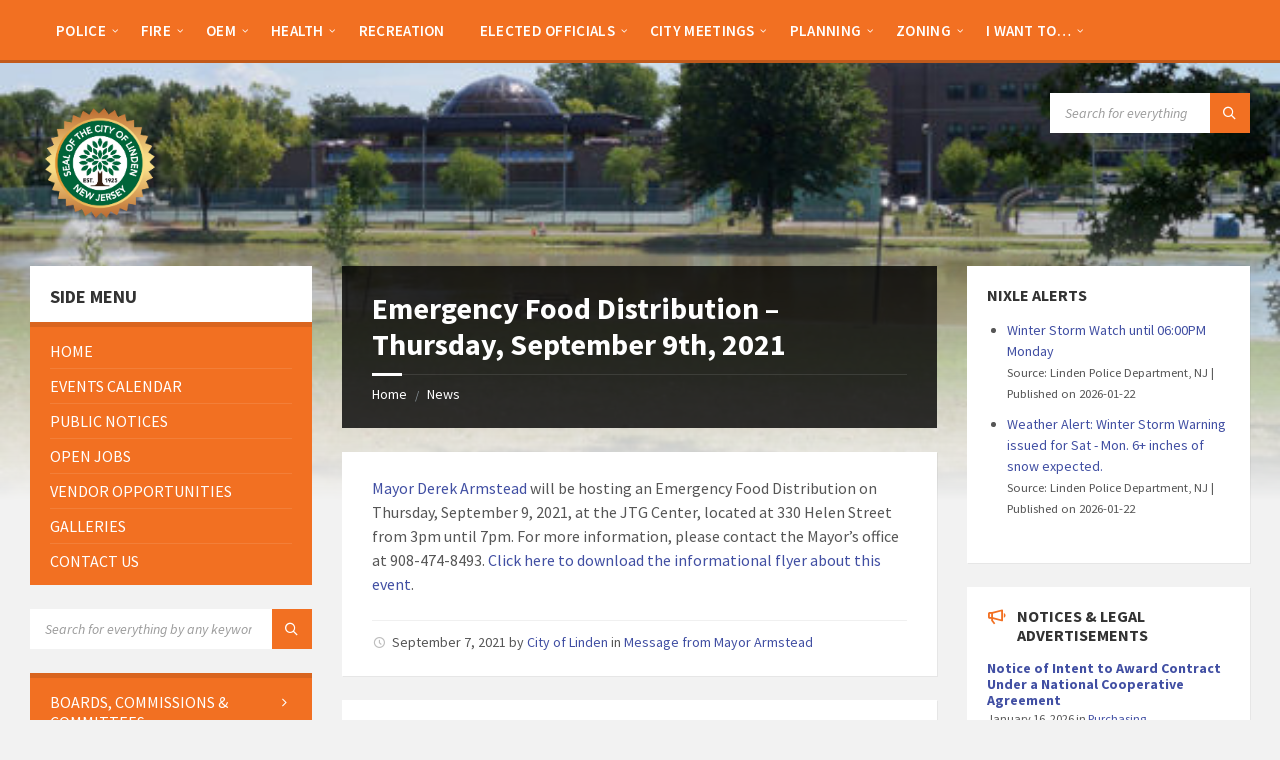

--- FILE ---
content_type: text/html; charset=UTF-8
request_url: https://linden-nj.gov/emergency-food-distribution-thursday-september-9th-2021/
body_size: 30252
content:
<!DOCTYPE html>
<html lang="en-US">
<head>
    <meta http-equiv="Content-Type" content="text/html; charset=UTF-8">
    <meta name="viewport" content="width=device-width, initial-scale=1.0">
    <link rel="pingback" href="https://linden-nj.gov/xmlrpc.php">
    <script type="text/javascript">
/* <![CDATA[ */
(()=>{var e={};e.g=function(){if("object"==typeof globalThis)return globalThis;try{return this||new Function("return this")()}catch(e){if("object"==typeof window)return window}}(),function({ampUrl:n,isCustomizePreview:t,isAmpDevMode:r,noampQueryVarName:o,noampQueryVarValue:s,disabledStorageKey:i,mobileUserAgents:a,regexRegex:c}){if("undefined"==typeof sessionStorage)return;const d=new RegExp(c);if(!a.some((e=>{const n=e.match(d);return!(!n||!new RegExp(n[1],n[2]).test(navigator.userAgent))||navigator.userAgent.includes(e)})))return;e.g.addEventListener("DOMContentLoaded",(()=>{const e=document.getElementById("amp-mobile-version-switcher");if(!e)return;e.hidden=!1;const n=e.querySelector("a[href]");n&&n.addEventListener("click",(()=>{sessionStorage.removeItem(i)}))}));const g=r&&["paired-browsing-non-amp","paired-browsing-amp"].includes(window.name);if(sessionStorage.getItem(i)||t||g)return;const u=new URL(location.href),m=new URL(n);m.hash=u.hash,u.searchParams.has(o)&&s===u.searchParams.get(o)?sessionStorage.setItem(i,"1"):m.href!==u.href&&(window.stop(),location.replace(m.href))}({"ampUrl":"https:\/\/linden-nj.gov\/emergency-food-distribution-thursday-september-9th-2021\/?amp=1","noampQueryVarName":"noamp","noampQueryVarValue":"mobile","disabledStorageKey":"amp_mobile_redirect_disabled","mobileUserAgents":["Mobile","Android","Silk\/","Kindle","BlackBerry","Opera Mini","Opera Mobi"],"regexRegex":"^\\\/((?:.|\\n)+)\\\/([i]*)$","isCustomizePreview":false,"isAmpDevMode":false})})();
/* ]]> */
</script>
<title>Emergency Food Distribution &#8211; Thursday, September 9th, 2021 &#8211; City of Linden</title>
<meta name='robots' content='max-image-preview:large' />
<link rel='dns-prefetch' href='//www.googletagmanager.com' />
<link rel='dns-prefetch' href='//fonts.googleapis.com' />
<link rel="alternate" type="application/rss+xml" title="City of Linden &raquo; Feed" href="https://linden-nj.gov/feed/" />
<link rel="alternate" type="application/rss+xml" title="City of Linden &raquo; Comments Feed" href="https://linden-nj.gov/comments/feed/" />
<link rel="alternate" type="application/rss+xml" title="City of Linden &raquo; Emergency Food Distribution &#8211; Thursday, September 9th, 2021 Comments Feed" href="https://linden-nj.gov/emergency-food-distribution-thursday-september-9th-2021/feed/" />
<link rel="alternate" title="oEmbed (JSON)" type="application/json+oembed" href="https://linden-nj.gov/wp-json/oembed/1.0/embed?url=https%3A%2F%2Flinden-nj.gov%2Femergency-food-distribution-thursday-september-9th-2021%2F" />
<link rel="alternate" title="oEmbed (XML)" type="text/xml+oembed" href="https://linden-nj.gov/wp-json/oembed/1.0/embed?url=https%3A%2F%2Flinden-nj.gov%2Femergency-food-distribution-thursday-september-9th-2021%2F&#038;format=xml" />
<style id='wp-img-auto-sizes-contain-inline-css' type='text/css'>
img:is([sizes=auto i],[sizes^="auto," i]){contain-intrinsic-size:3000px 1500px}
/*# sourceURL=wp-img-auto-sizes-contain-inline-css */
</style>
<link rel='stylesheet' id='embedpress-css-css' href='https://linden-nj.gov/wp-content/plugins/embedpress/assets/css/embedpress.css?ver=1767881319' type='text/css' media='all' />
<link rel='stylesheet' id='embedpress-blocks-style-css' href='https://linden-nj.gov/wp-content/plugins/embedpress/assets/css/blocks.build.css?ver=1767881319' type='text/css' media='all' />
<link rel='stylesheet' id='embedpress-lazy-load-css-css' href='https://linden-nj.gov/wp-content/plugins/embedpress/assets/css/lazy-load.css?ver=1767881319' type='text/css' media='all' />
<style id='wp-emoji-styles-inline-css' type='text/css'>

	img.wp-smiley, img.emoji {
		display: inline !important;
		border: none !important;
		box-shadow: none !important;
		height: 1em !important;
		width: 1em !important;
		margin: 0 0.07em !important;
		vertical-align: -0.1em !important;
		background: none !important;
		padding: 0 !important;
	}
/*# sourceURL=wp-emoji-styles-inline-css */
</style>
<style id='wp-block-library-inline-css' type='text/css'>
:root{--wp-block-synced-color:#7a00df;--wp-block-synced-color--rgb:122,0,223;--wp-bound-block-color:var(--wp-block-synced-color);--wp-editor-canvas-background:#ddd;--wp-admin-theme-color:#007cba;--wp-admin-theme-color--rgb:0,124,186;--wp-admin-theme-color-darker-10:#006ba1;--wp-admin-theme-color-darker-10--rgb:0,107,160.5;--wp-admin-theme-color-darker-20:#005a87;--wp-admin-theme-color-darker-20--rgb:0,90,135;--wp-admin-border-width-focus:2px}@media (min-resolution:192dpi){:root{--wp-admin-border-width-focus:1.5px}}.wp-element-button{cursor:pointer}:root .has-very-light-gray-background-color{background-color:#eee}:root .has-very-dark-gray-background-color{background-color:#313131}:root .has-very-light-gray-color{color:#eee}:root .has-very-dark-gray-color{color:#313131}:root .has-vivid-green-cyan-to-vivid-cyan-blue-gradient-background{background:linear-gradient(135deg,#00d084,#0693e3)}:root .has-purple-crush-gradient-background{background:linear-gradient(135deg,#34e2e4,#4721fb 50%,#ab1dfe)}:root .has-hazy-dawn-gradient-background{background:linear-gradient(135deg,#faaca8,#dad0ec)}:root .has-subdued-olive-gradient-background{background:linear-gradient(135deg,#fafae1,#67a671)}:root .has-atomic-cream-gradient-background{background:linear-gradient(135deg,#fdd79a,#004a59)}:root .has-nightshade-gradient-background{background:linear-gradient(135deg,#330968,#31cdcf)}:root .has-midnight-gradient-background{background:linear-gradient(135deg,#020381,#2874fc)}:root{--wp--preset--font-size--normal:16px;--wp--preset--font-size--huge:42px}.has-regular-font-size{font-size:1em}.has-larger-font-size{font-size:2.625em}.has-normal-font-size{font-size:var(--wp--preset--font-size--normal)}.has-huge-font-size{font-size:var(--wp--preset--font-size--huge)}.has-text-align-center{text-align:center}.has-text-align-left{text-align:left}.has-text-align-right{text-align:right}.has-fit-text{white-space:nowrap!important}#end-resizable-editor-section{display:none}.aligncenter{clear:both}.items-justified-left{justify-content:flex-start}.items-justified-center{justify-content:center}.items-justified-right{justify-content:flex-end}.items-justified-space-between{justify-content:space-between}.screen-reader-text{border:0;clip-path:inset(50%);height:1px;margin:-1px;overflow:hidden;padding:0;position:absolute;width:1px;word-wrap:normal!important}.screen-reader-text:focus{background-color:#ddd;clip-path:none;color:#444;display:block;font-size:1em;height:auto;left:5px;line-height:normal;padding:15px 23px 14px;text-decoration:none;top:5px;width:auto;z-index:100000}html :where(.has-border-color){border-style:solid}html :where([style*=border-top-color]){border-top-style:solid}html :where([style*=border-right-color]){border-right-style:solid}html :where([style*=border-bottom-color]){border-bottom-style:solid}html :where([style*=border-left-color]){border-left-style:solid}html :where([style*=border-width]){border-style:solid}html :where([style*=border-top-width]){border-top-style:solid}html :where([style*=border-right-width]){border-right-style:solid}html :where([style*=border-bottom-width]){border-bottom-style:solid}html :where([style*=border-left-width]){border-left-style:solid}html :where(img[class*=wp-image-]){height:auto;max-width:100%}:where(figure){margin:0 0 1em}html :where(.is-position-sticky){--wp-admin--admin-bar--position-offset:var(--wp-admin--admin-bar--height,0px)}@media screen and (max-width:600px){html :where(.is-position-sticky){--wp-admin--admin-bar--position-offset:0px}}

/*# sourceURL=wp-block-library-inline-css */
</style><style id='wp-block-paragraph-inline-css' type='text/css'>
.is-small-text{font-size:.875em}.is-regular-text{font-size:1em}.is-large-text{font-size:2.25em}.is-larger-text{font-size:3em}.has-drop-cap:not(:focus):first-letter{float:left;font-size:8.4em;font-style:normal;font-weight:100;line-height:.68;margin:.05em .1em 0 0;text-transform:uppercase}body.rtl .has-drop-cap:not(:focus):first-letter{float:none;margin-left:.1em}p.has-drop-cap.has-background{overflow:hidden}:root :where(p.has-background){padding:1.25em 2.375em}:where(p.has-text-color:not(.has-link-color)) a{color:inherit}p.has-text-align-left[style*="writing-mode:vertical-lr"],p.has-text-align-right[style*="writing-mode:vertical-rl"]{rotate:180deg}
/*# sourceURL=https://linden-nj.gov/wp-includes/blocks/paragraph/style.min.css */
</style>
<style id='global-styles-inline-css' type='text/css'>
:root{--wp--preset--aspect-ratio--square: 1;--wp--preset--aspect-ratio--4-3: 4/3;--wp--preset--aspect-ratio--3-4: 3/4;--wp--preset--aspect-ratio--3-2: 3/2;--wp--preset--aspect-ratio--2-3: 2/3;--wp--preset--aspect-ratio--16-9: 16/9;--wp--preset--aspect-ratio--9-16: 9/16;--wp--preset--color--black: #000000;--wp--preset--color--cyan-bluish-gray: #abb8c3;--wp--preset--color--white: #ffffff;--wp--preset--color--pale-pink: #f78da7;--wp--preset--color--vivid-red: #cf2e2e;--wp--preset--color--luminous-vivid-orange: #ff6900;--wp--preset--color--luminous-vivid-amber: #fcb900;--wp--preset--color--light-green-cyan: #7bdcb5;--wp--preset--color--vivid-green-cyan: #00d084;--wp--preset--color--pale-cyan-blue: #8ed1fc;--wp--preset--color--vivid-cyan-blue: #0693e3;--wp--preset--color--vivid-purple: #9b51e0;--wp--preset--gradient--vivid-cyan-blue-to-vivid-purple: linear-gradient(135deg,rgb(6,147,227) 0%,rgb(155,81,224) 100%);--wp--preset--gradient--light-green-cyan-to-vivid-green-cyan: linear-gradient(135deg,rgb(122,220,180) 0%,rgb(0,208,130) 100%);--wp--preset--gradient--luminous-vivid-amber-to-luminous-vivid-orange: linear-gradient(135deg,rgb(252,185,0) 0%,rgb(255,105,0) 100%);--wp--preset--gradient--luminous-vivid-orange-to-vivid-red: linear-gradient(135deg,rgb(255,105,0) 0%,rgb(207,46,46) 100%);--wp--preset--gradient--very-light-gray-to-cyan-bluish-gray: linear-gradient(135deg,rgb(238,238,238) 0%,rgb(169,184,195) 100%);--wp--preset--gradient--cool-to-warm-spectrum: linear-gradient(135deg,rgb(74,234,220) 0%,rgb(151,120,209) 20%,rgb(207,42,186) 40%,rgb(238,44,130) 60%,rgb(251,105,98) 80%,rgb(254,248,76) 100%);--wp--preset--gradient--blush-light-purple: linear-gradient(135deg,rgb(255,206,236) 0%,rgb(152,150,240) 100%);--wp--preset--gradient--blush-bordeaux: linear-gradient(135deg,rgb(254,205,165) 0%,rgb(254,45,45) 50%,rgb(107,0,62) 100%);--wp--preset--gradient--luminous-dusk: linear-gradient(135deg,rgb(255,203,112) 0%,rgb(199,81,192) 50%,rgb(65,88,208) 100%);--wp--preset--gradient--pale-ocean: linear-gradient(135deg,rgb(255,245,203) 0%,rgb(182,227,212) 50%,rgb(51,167,181) 100%);--wp--preset--gradient--electric-grass: linear-gradient(135deg,rgb(202,248,128) 0%,rgb(113,206,126) 100%);--wp--preset--gradient--midnight: linear-gradient(135deg,rgb(2,3,129) 0%,rgb(40,116,252) 100%);--wp--preset--font-size--small: 13px;--wp--preset--font-size--medium: 20px;--wp--preset--font-size--large: 36px;--wp--preset--font-size--x-large: 42px;--wp--preset--spacing--20: 0.44rem;--wp--preset--spacing--30: 0.67rem;--wp--preset--spacing--40: 1rem;--wp--preset--spacing--50: 1.5rem;--wp--preset--spacing--60: 2.25rem;--wp--preset--spacing--70: 3.38rem;--wp--preset--spacing--80: 5.06rem;--wp--preset--shadow--natural: 6px 6px 9px rgba(0, 0, 0, 0.2);--wp--preset--shadow--deep: 12px 12px 50px rgba(0, 0, 0, 0.4);--wp--preset--shadow--sharp: 6px 6px 0px rgba(0, 0, 0, 0.2);--wp--preset--shadow--outlined: 6px 6px 0px -3px rgb(255, 255, 255), 6px 6px rgb(0, 0, 0);--wp--preset--shadow--crisp: 6px 6px 0px rgb(0, 0, 0);}:where(.is-layout-flex){gap: 0.5em;}:where(.is-layout-grid){gap: 0.5em;}body .is-layout-flex{display: flex;}.is-layout-flex{flex-wrap: wrap;align-items: center;}.is-layout-flex > :is(*, div){margin: 0;}body .is-layout-grid{display: grid;}.is-layout-grid > :is(*, div){margin: 0;}:where(.wp-block-columns.is-layout-flex){gap: 2em;}:where(.wp-block-columns.is-layout-grid){gap: 2em;}:where(.wp-block-post-template.is-layout-flex){gap: 1.25em;}:where(.wp-block-post-template.is-layout-grid){gap: 1.25em;}.has-black-color{color: var(--wp--preset--color--black) !important;}.has-cyan-bluish-gray-color{color: var(--wp--preset--color--cyan-bluish-gray) !important;}.has-white-color{color: var(--wp--preset--color--white) !important;}.has-pale-pink-color{color: var(--wp--preset--color--pale-pink) !important;}.has-vivid-red-color{color: var(--wp--preset--color--vivid-red) !important;}.has-luminous-vivid-orange-color{color: var(--wp--preset--color--luminous-vivid-orange) !important;}.has-luminous-vivid-amber-color{color: var(--wp--preset--color--luminous-vivid-amber) !important;}.has-light-green-cyan-color{color: var(--wp--preset--color--light-green-cyan) !important;}.has-vivid-green-cyan-color{color: var(--wp--preset--color--vivid-green-cyan) !important;}.has-pale-cyan-blue-color{color: var(--wp--preset--color--pale-cyan-blue) !important;}.has-vivid-cyan-blue-color{color: var(--wp--preset--color--vivid-cyan-blue) !important;}.has-vivid-purple-color{color: var(--wp--preset--color--vivid-purple) !important;}.has-black-background-color{background-color: var(--wp--preset--color--black) !important;}.has-cyan-bluish-gray-background-color{background-color: var(--wp--preset--color--cyan-bluish-gray) !important;}.has-white-background-color{background-color: var(--wp--preset--color--white) !important;}.has-pale-pink-background-color{background-color: var(--wp--preset--color--pale-pink) !important;}.has-vivid-red-background-color{background-color: var(--wp--preset--color--vivid-red) !important;}.has-luminous-vivid-orange-background-color{background-color: var(--wp--preset--color--luminous-vivid-orange) !important;}.has-luminous-vivid-amber-background-color{background-color: var(--wp--preset--color--luminous-vivid-amber) !important;}.has-light-green-cyan-background-color{background-color: var(--wp--preset--color--light-green-cyan) !important;}.has-vivid-green-cyan-background-color{background-color: var(--wp--preset--color--vivid-green-cyan) !important;}.has-pale-cyan-blue-background-color{background-color: var(--wp--preset--color--pale-cyan-blue) !important;}.has-vivid-cyan-blue-background-color{background-color: var(--wp--preset--color--vivid-cyan-blue) !important;}.has-vivid-purple-background-color{background-color: var(--wp--preset--color--vivid-purple) !important;}.has-black-border-color{border-color: var(--wp--preset--color--black) !important;}.has-cyan-bluish-gray-border-color{border-color: var(--wp--preset--color--cyan-bluish-gray) !important;}.has-white-border-color{border-color: var(--wp--preset--color--white) !important;}.has-pale-pink-border-color{border-color: var(--wp--preset--color--pale-pink) !important;}.has-vivid-red-border-color{border-color: var(--wp--preset--color--vivid-red) !important;}.has-luminous-vivid-orange-border-color{border-color: var(--wp--preset--color--luminous-vivid-orange) !important;}.has-luminous-vivid-amber-border-color{border-color: var(--wp--preset--color--luminous-vivid-amber) !important;}.has-light-green-cyan-border-color{border-color: var(--wp--preset--color--light-green-cyan) !important;}.has-vivid-green-cyan-border-color{border-color: var(--wp--preset--color--vivid-green-cyan) !important;}.has-pale-cyan-blue-border-color{border-color: var(--wp--preset--color--pale-cyan-blue) !important;}.has-vivid-cyan-blue-border-color{border-color: var(--wp--preset--color--vivid-cyan-blue) !important;}.has-vivid-purple-border-color{border-color: var(--wp--preset--color--vivid-purple) !important;}.has-vivid-cyan-blue-to-vivid-purple-gradient-background{background: var(--wp--preset--gradient--vivid-cyan-blue-to-vivid-purple) !important;}.has-light-green-cyan-to-vivid-green-cyan-gradient-background{background: var(--wp--preset--gradient--light-green-cyan-to-vivid-green-cyan) !important;}.has-luminous-vivid-amber-to-luminous-vivid-orange-gradient-background{background: var(--wp--preset--gradient--luminous-vivid-amber-to-luminous-vivid-orange) !important;}.has-luminous-vivid-orange-to-vivid-red-gradient-background{background: var(--wp--preset--gradient--luminous-vivid-orange-to-vivid-red) !important;}.has-very-light-gray-to-cyan-bluish-gray-gradient-background{background: var(--wp--preset--gradient--very-light-gray-to-cyan-bluish-gray) !important;}.has-cool-to-warm-spectrum-gradient-background{background: var(--wp--preset--gradient--cool-to-warm-spectrum) !important;}.has-blush-light-purple-gradient-background{background: var(--wp--preset--gradient--blush-light-purple) !important;}.has-blush-bordeaux-gradient-background{background: var(--wp--preset--gradient--blush-bordeaux) !important;}.has-luminous-dusk-gradient-background{background: var(--wp--preset--gradient--luminous-dusk) !important;}.has-pale-ocean-gradient-background{background: var(--wp--preset--gradient--pale-ocean) !important;}.has-electric-grass-gradient-background{background: var(--wp--preset--gradient--electric-grass) !important;}.has-midnight-gradient-background{background: var(--wp--preset--gradient--midnight) !important;}.has-small-font-size{font-size: var(--wp--preset--font-size--small) !important;}.has-medium-font-size{font-size: var(--wp--preset--font-size--medium) !important;}.has-large-font-size{font-size: var(--wp--preset--font-size--large) !important;}.has-x-large-font-size{font-size: var(--wp--preset--font-size--x-large) !important;}
/*# sourceURL=global-styles-inline-css */
</style>

<style id='classic-theme-styles-inline-css' type='text/css'>
/*! This file is auto-generated */
.wp-block-button__link{color:#fff;background-color:#32373c;border-radius:9999px;box-shadow:none;text-decoration:none;padding:calc(.667em + 2px) calc(1.333em + 2px);font-size:1.125em}.wp-block-file__button{background:#32373c;color:#fff;text-decoration:none}
/*# sourceURL=/wp-includes/css/classic-themes.min.css */
</style>
<link rel='stylesheet' id='contact-form-7-css' href='https://linden-nj.gov/wp-content/plugins/contact-form-7/includes/css/styles.css?ver=6.1.4' type='text/css' media='all' />
<link rel='stylesheet' id='lsvr-townpress-main-style-css' href='https://linden-nj.gov/wp-content/themes/townpress-child/style.css?ver=3.8.6' type='text/css' media='all' />
<link rel='stylesheet' id='lsvr-townpress-general-style-css' href='https://linden-nj.gov/wp-content/themes/townpress/assets/css/general.css?ver=3.8.6' type='text/css' media='all' />
<style id='lsvr-townpress-general-style-inline-css' type='text/css'>
body, input, textarea, select, button, #cancel-comment-reply-link, .lsvr_listing-map__infobox { font-family: 'Source Sans Pro', Arial, sans-serif; }
html, body { font-size: 16px; }
.header-logo { max-width: 140px; } .header-logo--front { max-width: 200px; } @media ( max-width: 991px ) { .header-logo { max-width: 140px; } }
/*# sourceURL=lsvr-townpress-general-style-inline-css */
</style>
<link crossorigin="anonymous" rel='stylesheet' id='lsvr-townpress-google-fonts-css' href='//fonts.googleapis.com/css?family=Source+Sans+Pro%3A400%2C400italic%2C600%2C600italic%2C700%2C700italic&#038;ver=6.9' type='text/css' media='all' />
<link rel='stylesheet' id='lsvr-townpress-color-scheme-css' href='https://linden-nj.gov/wp-content/themes/townpress/assets/css/skins/default.css?ver=3.8.6' type='text/css' media='all' />
<style id='lsvr-townpress-color-scheme-inline-css' type='text/css'>
body { color: #565656; }a { color: #414fa3; }abbr { border-color: #565656; }button { color: #565656; }input, select, textarea { color: #565656; }.c-button { border-color: #f27022; background-color: #f27022; }.c-button--outline { color: #f27022; }.c-search-form__button { background-color: #f27022; }.header-navbar { background-color: #f27022; }.header-menu__item--dropdown .header-menu__item .header-menu__item-link { color: #f27022; }.header-map__close { background-color: #f27022; }.header-map-toggle__ico { color: #f27022; }.header-map-toggle--active { background-color: #f27022; }.header-languages__item-link { #565656; }.header-languages__item--active .header-languages__item-link { background-color: #f27022; }.header-login__link { color: #565656; }.header-login__ico { color: #f27022; }.header-login__link--logout { background-color: #f27022; }.header-toolbar-toggle__menu-button { color: #565656; }.header-toolbar-toggle__menu-button--active { background-color: #f27022; }.header-mobile-menu { background-color: #f27022; }.post-password-form input[type="submit"] { background-color: #f27022; }.post-comments__list a.comment-edit-link { color: #f27022; }.comment-form .submit { background-color: #f27022; }.post-pagination__item-link,.post-pagination__number-link { color: #f27022; }.post-pagination__number--active .post-pagination__number-link { background-color: #f27022; }.post-pagination__number-link:hover { color: #f27022; }.navigation.pagination a { color: #f27022; }.navigation.pagination .page-numbers.current { background-color: #f27022; }.navigation.pagination .page-numbers:not( .next ):not( .prev ):not( .dots ):not( .current ):hover { color: #f27022; }.lsvr_listing-map__marker-inner { background-color: #f27022; border-color: #f27022; }.lsvr_listing-map__marker-inner:before { border-top-color: #f27022; }.lsvr_listing-map__infobox-more-link { background-color: #f27022; }.lsvr_listing-post-single .post__contact-item-icon { color: #f27022; }.lsvr_listing-post-single .post__social-link:hover { background-color: #f27022; }.lsvr_event-post-single .post__info-item-icon { color: #f27022; }.lsvr_document-post-archive--default .post__title-link { color: #f27022; }.lsvr_document-post-archive--categorized-attachments .post-tree__item-toggle { color: #f27022; }.lsvr_document-post-archive--categorized-attachments .post-tree__item-icon--folder { color: #f27022; }.lsvr_person-post-page .post__contact-item-icon { color: #f27022; }.lsvr_person-post-page .post__social-link:hover { background-color: #f27022; }.widget__title-icon { color: #f27022; }.lsvr-townpress-menu-widget__nav { background-color: #f27022; }.lsvr_event-list-widget__item-date-month { background-color: #f27022; }.lsvr_event-calendar-widget__nav-btn { color: #f27022; }.lsvr_event-calendar-widget__day-cell { color: #565656; }.lsvr_event-calendar-widget__day--has-events > .lsvr_event-calendar-widget__day-cell:after { background-color: #f27022; }.lsvr_event-calendar-widget__day--current > .lsvr_event-calendar-widget__day-cell { color: #f27022; }.lsvr_event-filter-widget__option--datepicker:after { color: #f27022; }.lsvr_event-filter-widget__submit-button { background-color: #f27022; }.lsvr_person-list-widget__item-title-link { color: #f27022; }.lsvr_person-list-widget__item-social-link:hover { background-color: #f27022; }.lsvr_person-featured-widget__title-link { color: #f27022; }.lsvr_person-featured-widget__social-link:hover { background-color: #f27022; }.widget_display_search .button { background-color: #f27022; }.footer-widgets .widget__title-icon { color: #f27022; }.footer-widgets .lsvr_event-calendar-widget__day--current > .lsvr_event-calendar-widget__day-cell { color: #f27022; }.footer-widgets .lsvr_person-list-widget__item-social-link { background-color: #f27022; }.footer-widgets .lsvr_person-featured-widget__social-link { background-color: #f27022; }.footer-social__link { background-color: #f27022; }.lsvr-townpress-posts__title-icon { color: #f27022; }.lsvr-townpress-post-slider__indicator-inner { background-color: #f27022; }.lsvr-townpress-sitemap__title-icon { color: #f27022; }.lsvr-button { border-color: #f27022; background-color: #f27022; }.lsvr-counter__number { color: #f27022; }.lsvr-cta__button-link { border-color: #f27022; background-color: #f27022; }.lsvr-feature__icon { color: #f27022; }.lsvr-progress-bar__bar-inner { background-color: #f27022; }.lsvr-pricing-table__title { background-color: #f27022; }.lsvr-pricing-table__price-value { color: #f27022; }.lsvr-pricing-table__button-link { border-color: #f27022; background-color: #f27022; }.bbp-submit-wrapper button { border-color: #f27022; background-color: #f27022; }#bbpress-forums .bbp-reply-content #subscription-toggle a { color: #f27022; }#bbpress-forums .bbp-pagination-links .page-numbers.current { background-color: #f27022; }#bbpress-forums #bbp-your-profile fieldset input,#bbpress-forums #bbp-your-profile fieldset textarea { color: #565656; }#bbpress-forums #bbp-your-profile #bbp_user_edit_submit { border-color: #f27022; background-color: #f27022; }.lsvr-datepicker .ui-datepicker-prev,.lsvr-datepicker .ui-datepicker-next { color: #f27022; }.lsvr-datepicker th { color: #f27022; }.lsvr-datepicker td a { color: #565656; }.lsvr-datepicker .ui-state-active { color: #f27022; }.back-to-top__link { background-color: #f27022; }
/*# sourceURL=lsvr-townpress-color-scheme-inline-css */
</style>
<link rel='stylesheet' id='dflip-style-css' href='https://linden-nj.gov/wp-content/plugins/3d-flipbook-dflip-lite/assets/css/dflip.min.css?ver=2.4.20' type='text/css' media='all' />
<link rel='stylesheet' id='lsvr-townpress-child-style-css' href='https://linden-nj.gov/wp-content/themes/townpress-child/style.css?ver=3.1.1' type='text/css' media='all' />
<script type="text/javascript" src="https://linden-nj.gov/wp-includes/js/jquery/jquery.min.js?ver=3.7.1" id="jquery-core-js"></script>
<script type="text/javascript" src="https://linden-nj.gov/wp-includes/js/jquery/jquery-migrate.min.js?ver=3.4.1" id="jquery-migrate-js"></script>
<script type="text/javascript" id="lsvr-events-scripts-js-extra">
/* <![CDATA[ */
var lsvr_events_ajax_var = {"url":"https://linden-nj.gov/wp-admin/admin-ajax.php","nonce":"b129158477"};
//# sourceURL=lsvr-events-scripts-js-extra
/* ]]> */
</script>
<script type="text/javascript" src="https://linden-nj.gov/wp-content/plugins/lsvr-events/assets/js/lsvr-events.min.js?ver=1.9.6" id="lsvr-events-scripts-js"></script>
<script type="text/javascript" id="lsvr-townpress-toolkit-weather-widget-js-extra">
/* <![CDATA[ */
var lsvr_townpress_toolkit_ajax_weather_widget_var = {"url":"https://linden-nj.gov/wp-admin/admin-ajax.php","nonce":"47da8c8ea2"};
//# sourceURL=lsvr-townpress-toolkit-weather-widget-js-extra
/* ]]> */
</script>
<script type="text/javascript" src="https://linden-nj.gov/wp-content/plugins/lsvr-townpress-toolkit/assets/js/lsvr-townpress-toolkit-weather-widget.min.js?ver=1.6.0" id="lsvr-townpress-toolkit-weather-widget-js"></script>
<script type="text/javascript" src="https://linden-nj.gov/wp-content/plugins/sticky-menu-or-anything-on-scroll/assets/js/jq-sticky-anything.min.js?ver=2.1.1" id="stickyAnythingLib-js"></script>

<!-- Google tag (gtag.js) snippet added by Site Kit -->
<!-- Google Analytics snippet added by Site Kit -->
<script type="text/javascript" src="https://www.googletagmanager.com/gtag/js?id=GT-NFB5N7Z" id="google_gtagjs-js" async></script>
<script type="text/javascript" id="google_gtagjs-js-after">
/* <![CDATA[ */
window.dataLayer = window.dataLayer || [];function gtag(){dataLayer.push(arguments);}
gtag("set","linker",{"domains":["linden-nj.gov"]});
gtag("js", new Date());
gtag("set", "developer_id.dZTNiMT", true);
gtag("config", "GT-NFB5N7Z", {"googlesitekit_post_type":"post","googlesitekit_post_date":"20210907","googlesitekit_post_author":"City of Linden"});
 window._googlesitekit = window._googlesitekit || {}; window._googlesitekit.throttledEvents = []; window._googlesitekit.gtagEvent = (name, data) => { var key = JSON.stringify( { name, data } ); if ( !! window._googlesitekit.throttledEvents[ key ] ) { return; } window._googlesitekit.throttledEvents[ key ] = true; setTimeout( () => { delete window._googlesitekit.throttledEvents[ key ]; }, 5 ); gtag( "event", name, { ...data, event_source: "site-kit" } ); }; 
//# sourceURL=google_gtagjs-js-after
/* ]]> */
</script>
<link rel="https://api.w.org/" href="https://linden-nj.gov/wp-json/" /><link rel="alternate" title="JSON" type="application/json" href="https://linden-nj.gov/wp-json/wp/v2/posts/17150" /><link rel="EditURI" type="application/rsd+xml" title="RSD" href="https://linden-nj.gov/xmlrpc.php?rsd" />
<meta name="generator" content="WordPress 6.9" />
<link rel="canonical" href="https://linden-nj.gov/emergency-food-distribution-thursday-september-9th-2021/" />
<link rel='shortlink' href='https://linden-nj.gov/?p=17150' />
<meta name="generator" content="Site Kit by Google 1.170.0" /><link rel="alternate" type="text/html" media="only screen and (max-width: 640px)" href="https://linden-nj.gov/emergency-food-distribution-thursday-september-9th-2021/?amp=1"><link rel="amphtml" href="https://linden-nj.gov/emergency-food-distribution-thursday-september-9th-2021/?amp=1"><style>#amp-mobile-version-switcher{left:0;position:absolute;width:100%;z-index:100}#amp-mobile-version-switcher>a{background-color:#444;border:0;color:#eaeaea;display:block;font-family:-apple-system,BlinkMacSystemFont,Segoe UI,Roboto,Oxygen-Sans,Ubuntu,Cantarell,Helvetica Neue,sans-serif;font-size:16px;font-weight:600;padding:15px 0;text-align:center;-webkit-text-decoration:none;text-decoration:none}#amp-mobile-version-switcher>a:active,#amp-mobile-version-switcher>a:focus,#amp-mobile-version-switcher>a:hover{-webkit-text-decoration:underline;text-decoration:underline}</style><link rel="icon" href="https://linden-nj.gov/wp-content/uploads/2025/08/cropped-cropped-cropped-city-of-linden-32x32.png" sizes="32x32" />
<link rel="icon" href="https://linden-nj.gov/wp-content/uploads/2025/08/cropped-cropped-cropped-city-of-linden-192x192.png" sizes="192x192" />
<link rel="apple-touch-icon" href="https://linden-nj.gov/wp-content/uploads/2025/08/cropped-cropped-cropped-city-of-linden-180x180.png" />
<meta name="msapplication-TileImage" content="https://linden-nj.gov/wp-content/uploads/2025/08/cropped-cropped-cropped-city-of-linden-270x270.png" />
<link rel='stylesheet' id='colorbox-css' href='https://linden-nj.gov/wp-content/plugins/wp-rss-aggregator//v4/css/colorbox.css?ver=1.4.33' type='text/css' media='all' />
<link rel='stylesheet' id='wpra-list-template-styles-css' href='https://linden-nj.gov/wp-content/plugins/wp-rss-aggregator//v4/css/templates/list/styles.css?ver=4.23.13' type='text/css' media='all' />
<link rel='stylesheet' id='wpra-pagination-css' href='https://linden-nj.gov/wp-content/plugins/wp-rss-aggregator//v4/css/build/pagination.min.css?ver=4.23.13' type='text/css' media='all' />
</head>

<body class="wp-singular post-template-default single single-post postid-17150 single-format-standard wp-custom-logo wp-theme-townpress wp-child-theme-townpress-child metaslider-plugin lsvr-accessibility">

	
	
	<!-- WRAPPER : begin -->
	<div id="wrapper">

		
		
	<a href="#main" class="accessibility-link accessibility-link--skip-to-content screen-reader-text">Skip to content</a>

			<a href="#sidebar-left" class="accessibility-link accessibility-link--skip-to-left-sidebar screen-reader-text">Skip to left sidebar</a>
	
			<a href="#sidebar-right" class="accessibility-link accessibility-link--skip-to-right-sidebar screen-reader-text">Skip to right sidebar</a>
	
	<a href="#footer" class="accessibility-link accessibility-link--skip-to-footer screen-reader-text">Skip to footer</a>


		
		<!-- HEADER : begin -->
		<header id="header"  class="header--has-navbar">
			<div class="header__inner">

				<div class="header-navbar__placeholder"></div>
				
	<!-- HEADER NAVBAR : begin -->
	<div  class="header-navbar header-navbar--sticky">
		<div class="header-navbar__inner">

			<div class="lsvr-container">

				<!-- HEADER MENU : begin -->
				<nav class="header-menu"

											aria-label="Header Menu"
					>

				    <ul id="menu-header-menu" class="header-menu__list" role="menu">
            
            
        	<li id="header-menu__item-533"
                class="header-menu__item header-menu__item--level-0 menu-item menu-item-type-custom menu-item-object-custom menu-item-has-children header-menu__item--dropdown"
                role="presentation">

                <a href="https://linden-nj.gov/directory/police/"
                    id="header-menu__item-link-533"
                	class="header-menu__item-link header-menu__item-link--level-0"
                    role="menuitem"

                    
                        aria-owns="header-menu__submenu-533"
                        aria-controls="header-menu__submenu-533"
                        aria-haspopup="true"
                        aria-expanded="false"

                    
                                    	>

                    
                    <span class="header-menu__item-link-label">
                        Police                    </span>

                </a>

            
        	<ul id="header-menu__submenu-533"
                class="header-menu__submenu sub-menu header-menu__submenu--level-0"
                aria-labelledby="header-menu__item-link-533"
                aria-expanded="false"
                role="menu">

            
            
            
        	<li id="header-menu__item-534"
                class="header-menu__item header-menu__item--level-1 menu-item menu-item-type-custom menu-item-object-custom"
                role="presentation">

                <a href="https://linden-nj.gov/directory/police/"
                    id="header-menu__item-link-534"
                	class="header-menu__item-link header-menu__item-link--level-1"
                    role="menuitem"

                    
                                    	>

                    
                    <span class="header-menu__item-link-label">
                        Department Homepage                    </span>

                </a>

            
            </li>

            
            
            
        	<li id="header-menu__item-535"
                class="header-menu__item header-menu__item--level-1 menu-item menu-item-type-custom menu-item-object-custom"
                role="presentation">

                <a href="https://linden-nj.gov/joinlpd/"
                    id="header-menu__item-link-535"
                	class="header-menu__item-link header-menu__item-link--level-1"
                    role="menuitem"

                    
                                    	>

                    
                    <span class="header-menu__item-link-label">
                        Join LPD                    </span>

                </a>

            
            </li>

            
            
            
        	<li id="header-menu__item-36583"
                class="header-menu__item header-menu__item--level-1 menu-item menu-item-type-custom menu-item-object-custom"
                role="presentation">

                <a href="https://linden-nj.gov/documents/virtual-block-watch-registration-form/"
                    id="header-menu__item-link-36583"
                	class="header-menu__item-link header-menu__item-link--level-1"
                    role="menuitem"

                    
                                    	>

                    
                    <span class="header-menu__item-link-label">
                        Virtual Block Watch Registry                    </span>

                </a>

            
            </li>

            
            
            
        	<li id="header-menu__item-536"
                class="header-menu__item header-menu__item--level-1 menu-item menu-item-type-custom menu-item-object-custom"
                role="presentation">

                <a href="https://linden-nj.gov/notices/public-notice-regarding-the-use-of-body-worn-cameras-by-the-linden-police-department/"
                    id="header-menu__item-link-536"
                	class="header-menu__item-link header-menu__item-link--level-1"
                    role="menuitem"

                    
                                    	>

                    
                    <span class="header-menu__item-link-label">
                        Body Worn Camera Public Notice                    </span>

                </a>

            
            </li>

            
            
            
        	<li id="header-menu__item-537"
                class="header-menu__item header-menu__item--level-1 menu-item menu-item-type-custom menu-item-object-custom"
                role="presentation">

                <a href="https://linden-nj.gov/police-department-contact-directory/"
                    id="header-menu__item-link-537"
                	class="header-menu__item-link header-menu__item-link--level-1"
                    role="menuitem"

                    
                                    	>

                    
                    <span class="header-menu__item-link-label">
                        Contact Directory                    </span>

                </a>

            
            </li>

            
            
            
        	<li id="header-menu__item-538"
                class="header-menu__item header-menu__item--level-1 menu-item menu-item-type-custom menu-item-object-custom"
                role="presentation">

                <a href="https://linden-nj.gov/document-category/police/"
                    id="header-menu__item-link-538"
                	class="header-menu__item-link header-menu__item-link--level-1"
                    role="menuitem"

                    
                                    	>

                    
                    <span class="header-menu__item-link-label">
                        Reports, Applications &#038; Forms                    </span>

                </a>

            
            </li>

            
            
            
        	<li id="header-menu__item-539"
                class="header-menu__item header-menu__item--level-1 menu-item menu-item-type-custom menu-item-object-custom"
                role="presentation">

                <a href="https://main.govpilot.com/web/public/26d46429-478_No-Parking-Sign-Request-Linden?uid=6947&#038;ust=NJ&#038;pu=1&#038;id=1"
                    id="header-menu__item-link-539"
                	class="header-menu__item-link header-menu__item-link--level-1"
                    role="menuitem"

                    
                                    	>

                    
                    <span class="header-menu__item-link-label">
                        No Parking Sign Request                    </span>

                </a>

            
            </li>

            
            
            
        	<li id="header-menu__item-540"
                class="header-menu__item header-menu__item--level-1 menu-item menu-item-type-custom menu-item-object-custom"
                role="presentation">

                <a href="https://local.nixle.com/linden-police-department-nj/"
                    id="header-menu__item-link-540"
                	class="header-menu__item-link header-menu__item-link--level-1"
                    role="menuitem"

                    
                                    	>

                    
                    <span class="header-menu__item-link-label">
                        Linden PD Nixle Alerts                    </span>

                </a>

            
            </li>

            
            
            
        	<li id="header-menu__item-541"
                class="header-menu__item header-menu__item--level-1 menu-item menu-item-type-custom menu-item-object-custom"
                role="presentation">

                <a href="https://linden-nj.gov/gallery-category/safety/"
                    id="header-menu__item-link-541"
                	class="header-menu__item-link header-menu__item-link--level-1"
                    role="menuitem"

                    
                                    	>

                    
                    <span class="header-menu__item-link-label">
                        Photo Galleries                    </span>

                </a>

            
            </li>

            
            
            
        	<li id="header-menu__item-542"
                class="header-menu__item header-menu__item--level-1 menu-item menu-item-type-custom menu-item-object-custom"
                role="presentation">

                <a href="https://linden-nj.gov/linden-police-department-youth-police-academy/"
                    id="header-menu__item-link-542"
                	class="header-menu__item-link header-menu__item-link--level-1"
                    role="menuitem"

                    
                                    	>

                    
                    <span class="header-menu__item-link-label">
                        Linden Youth Police Academy                    </span>

                </a>

            
            </li>

            
            
            
        	<li id="header-menu__item-543"
                class="header-menu__item header-menu__item--level-1 menu-item menu-item-type-custom menu-item-object-custom"
                role="presentation">

                <a href="https://linden-nj.gov/firearms-application-process-requirements/"
                    id="header-menu__item-link-543"
                	class="header-menu__item-link header-menu__item-link--level-1"
                    role="menuitem"

                    
                                    	>

                    
                    <span class="header-menu__item-link-label">
                        Firearms                    </span>

                </a>

            
            </li>

            
        	</ul>

            
            </li>

            
            
            
        	<li id="header-menu__item-544"
                class="header-menu__item header-menu__item--level-0 menu-item menu-item-type-custom menu-item-object-custom menu-item-has-children header-menu__item--dropdown"
                role="presentation">

                <a href="https://linden-nj.gov/directory/fire/"
                    id="header-menu__item-link-544"
                	class="header-menu__item-link header-menu__item-link--level-0"
                    role="menuitem"

                    
                        aria-owns="header-menu__submenu-544"
                        aria-controls="header-menu__submenu-544"
                        aria-haspopup="true"
                        aria-expanded="false"

                    
                                    	>

                    
                    <span class="header-menu__item-link-label">
                        Fire                    </span>

                </a>

            
        	<ul id="header-menu__submenu-544"
                class="header-menu__submenu sub-menu header-menu__submenu--level-0"
                aria-labelledby="header-menu__item-link-544"
                aria-expanded="false"
                role="menu">

            
            
            
        	<li id="header-menu__item-545"
                class="header-menu__item header-menu__item--level-1 menu-item menu-item-type-custom menu-item-object-custom"
                role="presentation">

                <a href="https://linden-nj.gov/directory/fire/"
                    id="header-menu__item-link-545"
                	class="header-menu__item-link header-menu__item-link--level-1"
                    role="menuitem"

                    
                                    	>

                    
                    <span class="header-menu__item-link-label">
                        Department Homepage                    </span>

                </a>

            
            </li>

            
            
            
        	<li id="header-menu__item-546"
                class="header-menu__item header-menu__item--level-1 menu-item menu-item-type-custom menu-item-object-custom"
                role="presentation">

                <a href="https://linden-nj.gov/people/william-m-hasko-jr/"
                    id="header-menu__item-link-546"
                	class="header-menu__item-link header-menu__item-link--level-1"
                    role="menuitem"

                    
                                    	>

                    
                    <span class="header-menu__item-link-label">
                        Chief Hasko                    </span>

                </a>

            
            </li>

            
            
            
        	<li id="header-menu__item-547"
                class="header-menu__item header-menu__item--level-1 menu-item menu-item-type-custom menu-item-object-custom"
                role="presentation">

                <a href="https://linden-nj.gov/directory/fire-prevention/"
                    id="header-menu__item-link-547"
                	class="header-menu__item-link header-menu__item-link--level-1"
                    role="menuitem"

                    
                                    	>

                    
                    <span class="header-menu__item-link-label">
                        Fire Prevention                    </span>

                </a>

            
            </li>

            
            
            
        	<li id="header-menu__item-548"
                class="header-menu__item header-menu__item--level-1 menu-item menu-item-type-custom menu-item-object-custom"
                role="presentation">

                <a href="https://linden-nj.gov/category/fire-department/"
                    id="header-menu__item-link-548"
                	class="header-menu__item-link header-menu__item-link--level-1"
                    role="menuitem"

                    
                                    	>

                    
                    <span class="header-menu__item-link-label">
                        Latest News &#038; Posts                    </span>

                </a>

            
            </li>

            
            
            
        	<li id="header-menu__item-549"
                class="header-menu__item header-menu__item--level-1 menu-item menu-item-type-custom menu-item-object-custom"
                role="presentation">

                <a href="https://linden-nj.gov/document-category/fire-prevention/"
                    id="header-menu__item-link-549"
                	class="header-menu__item-link header-menu__item-link--level-1"
                    role="menuitem"

                    
                                    	>

                    
                    <span class="header-menu__item-link-label">
                        Forms &#038; Applications                    </span>

                </a>

            
            </li>

            
            
            
        	<li id="header-menu__item-36584"
                class="header-menu__item header-menu__item--level-1 menu-item menu-item-type-custom menu-item-object-custom"
                role="presentation">

                <a href="https://linden-nj.gov/linden-fire-department-to-host-annual-junior-fire-academy-2/"
                    id="header-menu__item-link-36584"
                	class="header-menu__item-link header-menu__item-link--level-1"
                    role="menuitem"

                    
                                    	>

                    
                    <span class="header-menu__item-link-label">
                        Junior Fire Academy                    </span>

                </a>

            
            </li>

            
            
            
        	<li id="header-menu__item-550"
                class="header-menu__item header-menu__item--level-1 menu-item menu-item-type-custom menu-item-object-custom"
                role="presentation">

                <a href="https://www.youtube.com/watch?v=aXV30kGSAQI&#038;t=2s"
                    id="header-menu__item-link-550"
                	class="header-menu__item-link header-menu__item-link--level-1"
                    role="menuitem"

                    
                                    	>

                    
                    <span class="header-menu__item-link-label">
                        Junior Fire Department Video                    </span>

                </a>

            
            </li>

            
        	</ul>

            
            </li>

            
            
            
        	<li id="header-menu__item-551"
                class="header-menu__item header-menu__item--level-0 menu-item menu-item-type-custom menu-item-object-custom menu-item-has-children header-menu__item--dropdown"
                role="presentation">

                <a href="https://linden-nj.gov/directory/office-of-emergency-management/"
                    id="header-menu__item-link-551"
                	class="header-menu__item-link header-menu__item-link--level-0"
                    role="menuitem"

                    
                        aria-owns="header-menu__submenu-551"
                        aria-controls="header-menu__submenu-551"
                        aria-haspopup="true"
                        aria-expanded="false"

                    
                                    	>

                    
                    <span class="header-menu__item-link-label">
                        OEM                    </span>

                </a>

            
        	<ul id="header-menu__submenu-551"
                class="header-menu__submenu sub-menu header-menu__submenu--level-0"
                aria-labelledby="header-menu__item-link-551"
                aria-expanded="false"
                role="menu">

            
            
            
        	<li id="header-menu__item-552"
                class="header-menu__item header-menu__item--level-1 menu-item menu-item-type-custom menu-item-object-custom"
                role="presentation">

                <a href="https://linden-nj.gov/directory/office-of-emergency-management/"
                    id="header-menu__item-link-552"
                	class="header-menu__item-link header-menu__item-link--level-1"
                    role="menuitem"

                    
                                    	>

                    
                    <span class="header-menu__item-link-label">
                        Department Homepage                    </span>

                </a>

            
            </li>

            
            
            
        	<li id="header-menu__item-553"
                class="header-menu__item header-menu__item--level-1 menu-item menu-item-type-custom menu-item-object-custom"
                role="presentation">

                <a href="https://linden-nj.gov/person-category/OEM/"
                    id="header-menu__item-link-553"
                	class="header-menu__item-link header-menu__item-link--level-1"
                    role="menuitem"

                    
                                    	>

                    
                    <span class="header-menu__item-link-label">
                        OEM Directory                    </span>

                </a>

            
            </li>

            
        	</ul>

            
            </li>

            
            
            
        	<li id="header-menu__item-554"
                class="header-menu__item header-menu__item--level-0 menu-item menu-item-type-custom menu-item-object-custom menu-item-has-children header-menu__item--dropdown"
                role="presentation">

                <a href="https://linden-nj.gov/directory/health-department/"
                    id="header-menu__item-link-554"
                	class="header-menu__item-link header-menu__item-link--level-0"
                    role="menuitem"

                    
                        aria-owns="header-menu__submenu-554"
                        aria-controls="header-menu__submenu-554"
                        aria-haspopup="true"
                        aria-expanded="false"

                    
                                    	>

                    
                    <span class="header-menu__item-link-label">
                        Health                    </span>

                </a>

            
        	<ul id="header-menu__submenu-554"
                class="header-menu__submenu sub-menu header-menu__submenu--level-0"
                aria-labelledby="header-menu__item-link-554"
                aria-expanded="false"
                role="menu">

            
            
            
        	<li id="header-menu__item-555"
                class="header-menu__item header-menu__item--level-1 menu-item menu-item-type-custom menu-item-object-custom"
                role="presentation">

                <a href="https://linden-nj.gov/directory/health-department/"
                    id="header-menu__item-link-555"
                	class="header-menu__item-link header-menu__item-link--level-1"
                    role="menuitem"

                    
                                    	>

                    
                    <span class="header-menu__item-link-label">
                        Department Homepage                    </span>

                </a>

            
            </li>

            
            
            
        	<li id="header-menu__item-556"
                class="header-menu__item header-menu__item--level-1 menu-item menu-item-type-custom menu-item-object-custom"
                role="presentation">

                <a href="https://linden-nj.gov/document-category/health/"
                    id="header-menu__item-link-556"
                	class="header-menu__item-link header-menu__item-link--level-1"
                    role="menuitem"

                    
                                    	>

                    
                    <span class="header-menu__item-link-label">
                        Reports, Forms &#038; Applications                    </span>

                </a>

            
            </li>

            
            
            
        	<li id="header-menu__item-557"
                class="header-menu__item header-menu__item--level-1 menu-item menu-item-type-custom menu-item-object-custom"
                role="presentation">

                <a href="https://main.govpilot.com/web/public/6c8556b5-0d4_Report-a-Concern-Linden?uid=6947&#038;ust=NJ&#038;pu=1&#038;id=0"
                    id="header-menu__item-link-557"
                	class="header-menu__item-link header-menu__item-link--level-1"
                    role="menuitem"

                    
                                    	>

                    
                    <span class="header-menu__item-link-label">
                        Report a Concern                    </span>

                </a>

            
            </li>

            
            
            
        	<li id="header-menu__item-558"
                class="header-menu__item header-menu__item--level-1 menu-item menu-item-type-custom menu-item-object-custom"
                role="presentation">

                <a href="https://linden-nj.gov/documents/continued-certificate-of-occupancy-application/"
                    id="header-menu__item-link-558"
                	class="header-menu__item-link header-menu__item-link--level-1"
                    role="menuitem"

                    
                                    	>

                    
                    <span class="header-menu__item-link-label">
                        CO Applications                    </span>

                </a>

            
            </li>

            
            
            
        	<li id="header-menu__item-559"
                class="header-menu__item header-menu__item--level-1 menu-item menu-item-type-custom menu-item-object-custom"
                role="presentation">

                <a href="https://linden-nj.gov/directory/animal-control/"
                    id="header-menu__item-link-559"
                	class="header-menu__item-link header-menu__item-link--level-1"
                    role="menuitem"

                    
                                    	>

                    
                    <span class="header-menu__item-link-label">
                        Animal Control                    </span>

                </a>

            
            </li>

            
            
            
        	<li id="header-menu__item-560"
                class="header-menu__item header-menu__item--level-1 menu-item menu-item-type-custom menu-item-object-custom"
                role="presentation">

                <a href="https://linden-nj.gov/person-category/health/"
                    id="header-menu__item-link-560"
                	class="header-menu__item-link header-menu__item-link--level-1"
                    role="menuitem"

                    
                                    	>

                    
                    <span class="header-menu__item-link-label">
                        Staff Directory                    </span>

                </a>

            
            </li>

            
            
            
        	<li id="header-menu__item-561"
                class="header-menu__item header-menu__item--level-1 menu-item menu-item-type-custom menu-item-object-custom"
                role="presentation">

                <a href="https://linden-nj.gov/events/board-of-health-regular-meeting-6/"
                    id="header-menu__item-link-561"
                	class="header-menu__item-link header-menu__item-link--level-1"
                    role="menuitem"

                    
                                    	>

                    
                    <span class="header-menu__item-link-label">
                        Next Board of Health Meeting                    </span>

                </a>

            
            </li>

            
        	</ul>

            
            </li>

            
            
            
        	<li id="header-menu__item-562"
                class="header-menu__item header-menu__item--level-0 menu-item menu-item-type-custom menu-item-object-custom header-menu__item--dropdown"
                role="presentation">

                <a href="https://linden-nj.gov/parks-recreation"
                    id="header-menu__item-link-562"
                	class="header-menu__item-link header-menu__item-link--level-0"
                    role="menuitem"

                    
                                    	>

                    
                    <span class="header-menu__item-link-label">
                        Recreation                    </span>

                </a>

            
            </li>

            
            
            
        	<li id="header-menu__item-572"
                class="header-menu__item header-menu__item--level-0 menu-item menu-item-type-custom menu-item-object-custom menu-item-has-children header-menu__item--dropdown"
                role="presentation">

                <a href="https://linden-nj.gov/person-category/elected-officials/"
                    id="header-menu__item-link-572"
                	class="header-menu__item-link header-menu__item-link--level-0"
                    role="menuitem"

                    
                        aria-owns="header-menu__submenu-572"
                        aria-controls="header-menu__submenu-572"
                        aria-haspopup="true"
                        aria-expanded="false"

                    
                                    	>

                    
                    <span class="header-menu__item-link-label">
                        Elected Officials                    </span>

                </a>

            
        	<ul id="header-menu__submenu-572"
                class="header-menu__submenu sub-menu header-menu__submenu--level-0"
                aria-labelledby="header-menu__item-link-572"
                aria-expanded="false"
                role="menu">

            
            
            
        	<li id="header-menu__item-573"
                class="header-menu__item header-menu__item--level-1 menu-item menu-item-type-custom menu-item-object-custom"
                role="presentation">

                <a href="https://linden-nj.gov/people/mayor-derek-armstead/"
                    id="header-menu__item-link-573"
                	class="header-menu__item-link header-menu__item-link--level-1"
                    role="menuitem"

                    
                                    	>

                    
                    <span class="header-menu__item-link-label">
                        Mayor Derek Armstead                    </span>

                </a>

            
            </li>

            
            
            
        	<li id="header-menu__item-574"
                class="header-menu__item header-menu__item--level-1 menu-item menu-item-type-custom menu-item-object-custom"
                role="presentation">

                <a href="https://linden-nj.gov/person-category/citycouncil/"
                    id="header-menu__item-link-574"
                	class="header-menu__item-link header-menu__item-link--level-1"
                    role="menuitem"

                    
                                    	>

                    
                    <span class="header-menu__item-link-label">
                        City Council                    </span>

                </a>

            
            </li>

            
        	</ul>

            
            </li>

            
            
            
        	<li id="header-menu__item-575"
                class="header-menu__item header-menu__item--level-0 menu-item menu-item-type-custom menu-item-object-custom menu-item-has-children header-menu__item--dropdown"
                role="presentation">

                <a href="https://linden-nj.gov/event-tag/council/"
                    id="header-menu__item-link-575"
                	class="header-menu__item-link header-menu__item-link--level-0"
                    role="menuitem"

                    
                        aria-owns="header-menu__submenu-575"
                        aria-controls="header-menu__submenu-575"
                        aria-haspopup="true"
                        aria-expanded="false"

                    
                                    	>

                    
                    <span class="header-menu__item-link-label">
                        City Meetings                    </span>

                </a>

            
        	<ul id="header-menu__submenu-575"
                class="header-menu__submenu sub-menu header-menu__submenu--level-0"
                aria-labelledby="header-menu__item-link-575"
                aria-expanded="false"
                role="menu">

            
            
            
        	<li id="header-menu__item-576"
                class="header-menu__item header-menu__item--level-1 menu-item menu-item-type-custom menu-item-object-custom"
                role="presentation">

                <a href="https://linden-nj.gov/event-tag/council/"
                    id="header-menu__item-link-576"
                	class="header-menu__item-link header-menu__item-link--level-1"
                    role="menuitem"

                    
                                    	>

                    
                    <span class="header-menu__item-link-label">
                        Council Meetings Calendar                    </span>

                </a>

            
            </li>

            
            
            
        	<li id="header-menu__item-577"
                class="header-menu__item header-menu__item--level-1 menu-item menu-item-type-custom menu-item-object-custom"
                role="presentation">

                <a href="https://linden-nj.gov/events/city-council-caucus-meeting-18/"
                    id="header-menu__item-link-577"
                	class="header-menu__item-link header-menu__item-link--level-1"
                    role="menuitem"

                    
                                    	>

                    
                    <span class="header-menu__item-link-label">
                        Monday City Caucus Meeting @ 6pm                    </span>

                </a>

            
            </li>

            
            
            
        	<li id="header-menu__item-578"
                class="header-menu__item header-menu__item--level-1 menu-item menu-item-type-custom menu-item-object-custom"
                role="presentation">

                <a href="https://linden-nj.gov/events/city-council-conference-meeting-20/"
                    id="header-menu__item-link-578"
                	class="header-menu__item-link header-menu__item-link--level-1"
                    role="menuitem"

                    
                                    	>

                    
                    <span class="header-menu__item-link-label">
                        Tuesday City Conference Meeting @ 5pm                    </span>

                </a>

            
            </li>

            
            
            
        	<li id="header-menu__item-579"
                class="header-menu__item header-menu__item--level-1 menu-item menu-item-type-custom menu-item-object-custom"
                role="presentation">

                <a href="https://linden-nj.gov/events/city-council-meeting-21/"
                    id="header-menu__item-link-579"
                	class="header-menu__item-link header-menu__item-link--level-1"
                    role="menuitem"

                    
                                    	>

                    
                    <span class="header-menu__item-link-label">
                        Tuesday Council Meeting @ 7pm                    </span>

                </a>

            
            </li>

            
            
            
        	<li id="header-menu__item-580"
                class="header-menu__item header-menu__item--level-1 menu-item menu-item-type-custom menu-item-object-custom"
                role="presentation">

                <a href="https://linden-nj.gov/documents/city-council-meetings/"
                    id="header-menu__item-link-580"
                	class="header-menu__item-link header-menu__item-link--level-1"
                    role="menuitem"

                    
                                    	>

                    
                    <span class="header-menu__item-link-label">
                        Past Meeting Documents                    </span>

                </a>

            
            </li>

            
            
            
        	<li id="header-menu__item-581"
                class="header-menu__item header-menu__item--level-1 menu-item menu-item-type-custom menu-item-object-custom"
                role="presentation">

                <a href="https://www.youtube.com/channel/UCdAE6Bg2UXFj6PnbU7CPUXQ"
                    id="header-menu__item-link-581"
                	class="header-menu__item-link header-menu__item-link--level-1"
                    role="menuitem"

                    
                                    	>

                    
                    <span class="header-menu__item-link-label">
                        Watch Past Council Meetings                    </span>

                </a>

            
            </li>

            
        	</ul>

            
            </li>

            
            
            
        	<li id="header-menu__item-583"
                class="header-menu__item header-menu__item--level-0 menu-item menu-item-type-custom menu-item-object-custom menu-item-has-children header-menu__item--dropdown"
                role="presentation">

                <a href="https://linden-nj.gov/directory/planning-board/"
                    id="header-menu__item-link-583"
                	class="header-menu__item-link header-menu__item-link--level-0"
                    role="menuitem"

                    
                        aria-owns="header-menu__submenu-583"
                        aria-controls="header-menu__submenu-583"
                        aria-haspopup="true"
                        aria-expanded="false"

                    
                                    	>

                    
                    <span class="header-menu__item-link-label">
                        Planning                    </span>

                </a>

            
        	<ul id="header-menu__submenu-583"
                class="header-menu__submenu sub-menu header-menu__submenu--level-0"
                aria-labelledby="header-menu__item-link-583"
                aria-expanded="false"
                role="menu">

            
            
            
        	<li id="header-menu__item-584"
                class="header-menu__item header-menu__item--level-1 menu-item menu-item-type-custom menu-item-object-custom"
                role="presentation">

                <a href="https://linden-nj.gov/directory/planning-board/"
                    id="header-menu__item-link-584"
                	class="header-menu__item-link header-menu__item-link--level-1"
                    role="menuitem"

                    
                                    	>

                    
                    <span class="header-menu__item-link-label">
                        Home Page                    </span>

                </a>

            
            </li>

            
            
            
        	<li id="header-menu__item-585"
                class="header-menu__item header-menu__item--level-1 menu-item menu-item-type-custom menu-item-object-custom"
                role="presentation">

                <a href="https://drive.google.com/file/d/10Qa0Ns1hrDRiPtQcqt2eilQxPSyURDty/view?usp=drivesdk"
                    id="header-menu__item-link-585"
                	class="header-menu__item-link header-menu__item-link--level-1"
                    role="menuitem"

                    
                                    	>

                    
                    <span class="header-menu__item-link-label">
                        Application Packet                    </span>

                </a>

            
            </li>

            
            
            
        	<li id="header-menu__item-586"
                class="header-menu__item header-menu__item--level-1 menu-item menu-item-type-custom menu-item-object-custom"
                role="presentation">

                <a href="https://linden-nj.gov/events/planning-board-meeting-14/"
                    id="header-menu__item-link-586"
                	class="header-menu__item-link header-menu__item-link--level-1"
                    role="menuitem"

                    
                                    	>

                    
                    <span class="header-menu__item-link-label">
                        Next Meeting                    </span>

                </a>

            
            </li>

            
            
            
        	<li id="header-menu__item-587"
                class="header-menu__item header-menu__item--level-1 menu-item menu-item-type-custom menu-item-object-custom"
                role="presentation">

                <a href="https://linden-nj.gov/event-category/planning-board/"
                    id="header-menu__item-link-587"
                	class="header-menu__item-link header-menu__item-link--level-1"
                    role="menuitem"

                    
                                    	>

                    
                    <span class="header-menu__item-link-label">
                        All Upcoming Planning Board Meetings                    </span>

                </a>

            
            </li>

            
            
            
        	<li id="header-menu__item-588"
                class="header-menu__item header-menu__item--level-1 menu-item menu-item-type-custom menu-item-object-custom"
                role="presentation">

                <a href="https://linden-nj.gov/documents/planning-board-meeting-documents/"
                    id="header-menu__item-link-588"
                	class="header-menu__item-link header-menu__item-link--level-1"
                    role="menuitem"

                    
                                    	>

                    
                    <span class="header-menu__item-link-label">
                        Past Meeting Documents                    </span>

                </a>

            
            </li>

            
            
            
        	<li id="header-menu__item-589"
                class="header-menu__item header-menu__item--level-1 menu-item menu-item-type-custom menu-item-object-custom"
                role="presentation">

                <a href="https://drive.google.com/drive/folders/11Et377v45da8diGdjCs5Igzz_l4lP6GR?usp=sharing"
                    id="header-menu__item-link-589"
                	class="header-menu__item-link header-menu__item-link--level-1"
                    role="menuitem"

                    
                                    	>

                    
                    <span class="header-menu__item-link-label">
                        Approved Resolutions                    </span>

                </a>

            
            </li>

            
            
            
        	<li id="header-menu__item-590"
                class="header-menu__item header-menu__item--level-1 menu-item menu-item-type-custom menu-item-object-custom"
                role="presentation">

                <a href="https://linden-nj.gov/documents/city-of-linden-master-plan/"
                    id="header-menu__item-link-590"
                	class="header-menu__item-link header-menu__item-link--level-1"
                    role="menuitem"

                    
                                    	>

                    
                    <span class="header-menu__item-link-label">
                        Linden Master Plan Documents                    </span>

                </a>

            
            </li>

            
            
            
        	<li id="header-menu__item-591"
                class="header-menu__item header-menu__item--level-1 menu-item menu-item-type-custom menu-item-object-custom"
                role="presentation">

                <a href="https://linden-nj.gov/person-category/planning-board/"
                    id="header-menu__item-link-591"
                	class="header-menu__item-link header-menu__item-link--level-1"
                    role="menuitem"

                    
                                    	>

                    
                    <span class="header-menu__item-link-label">
                        Planning Board Members                    </span>

                </a>

            
            </li>

            
        	</ul>

            
            </li>

            
            
            
        	<li id="header-menu__item-592"
                class="header-menu__item header-menu__item--level-0 menu-item menu-item-type-custom menu-item-object-custom menu-item-has-children header-menu__item--dropdown"
                role="presentation">

                <a href="https://linden-nj.gov/directory/board-of-adjustment/"
                    id="header-menu__item-link-592"
                	class="header-menu__item-link header-menu__item-link--level-0"
                    role="menuitem"

                    
                        aria-owns="header-menu__submenu-592"
                        aria-controls="header-menu__submenu-592"
                        aria-haspopup="true"
                        aria-expanded="false"

                    
                                    	>

                    
                    <span class="header-menu__item-link-label">
                        Zoning                    </span>

                </a>

            
        	<ul id="header-menu__submenu-592"
                class="header-menu__submenu sub-menu header-menu__submenu--level-0"
                aria-labelledby="header-menu__item-link-592"
                aria-expanded="false"
                role="menu">

            
            
            
        	<li id="header-menu__item-593"
                class="header-menu__item header-menu__item--level-1 menu-item menu-item-type-custom menu-item-object-custom"
                role="presentation">

                <a href="https://linden-nj.gov/directory/board-of-adjustment/"
                    id="header-menu__item-link-593"
                	class="header-menu__item-link header-menu__item-link--level-1"
                    role="menuitem"

                    
                                    	>

                    
                    <span class="header-menu__item-link-label">
                        Home Page                    </span>

                </a>

            
            </li>

            
            
            
        	<li id="header-menu__item-594"
                class="header-menu__item header-menu__item--level-1 menu-item menu-item-type-custom menu-item-object-custom"
                role="presentation">

                <a href="https://linden-nj.gov/zoning-app-packet"
                    id="header-menu__item-link-594"
                	class="header-menu__item-link header-menu__item-link--level-1"
                    role="menuitem"

                    
                                    	>

                    
                    <span class="header-menu__item-link-label">
                        Application Packet                    </span>

                </a>

            
            </li>

            
            
            
        	<li id="header-menu__item-595"
                class="header-menu__item header-menu__item--level-1 menu-item menu-item-type-custom menu-item-object-custom"
                role="presentation">

                <a href="https://ecode360.com/34738311"
                    id="header-menu__item-link-595"
                	class="header-menu__item-link header-menu__item-link--level-1"
                    role="menuitem"

                    
                                    	>

                    
                    <span class="header-menu__item-link-label">
                        NJ Zoning Municipal Code                    </span>

                </a>

            
            </li>

            
            
            
        	<li id="header-menu__item-596"
                class="header-menu__item header-menu__item--level-1 menu-item menu-item-type-custom menu-item-object-custom"
                role="presentation">

                <a href="https://linden-nj.gov/wp-content/uploads/2024/05/68-16-attachment-SCHEDULE-OF-USES-2-16-24-1-1.pdf"
                    id="header-menu__item-link-596"
                	class="header-menu__item-link header-menu__item-link--level-1"
                    role="menuitem"

                    
                                    	>

                    
                    <span class="header-menu__item-link-label">
                        Schedule of Limitations                    </span>

                </a>

            
            </li>

            
            
            
        	<li id="header-menu__item-597"
                class="header-menu__item header-menu__item--level-1 menu-item menu-item-type-custom menu-item-object-custom"
                role="presentation">

                <a href="https://ecode360.com/attachment/LI4062/LI4062-031a%20Area%20Yard%20and%20Bulk%20Regs.pdf"
                    id="header-menu__item-link-597"
                	class="header-menu__item-link header-menu__item-link--level-1"
                    role="menuitem"

                    
                                    	>

                    
                    <span class="header-menu__item-link-label">
                        Area, Yard &#038; Bulk Regulations                    </span>

                </a>

            
            </li>

            
            
            
        	<li id="header-menu__item-598"
                class="header-menu__item header-menu__item--level-1 menu-item menu-item-type-custom menu-item-object-custom"
                role="presentation">

                <a href="https://linden-nj.gov/events/zoning-board-of-adjustment-meeting-22/"
                    id="header-menu__item-link-598"
                	class="header-menu__item-link header-menu__item-link--level-1"
                    role="menuitem"

                    
                                    	>

                    
                    <span class="header-menu__item-link-label">
                        Next Meeting                    </span>

                </a>

            
            </li>

            
            
            
        	<li id="header-menu__item-599"
                class="header-menu__item header-menu__item--level-1 menu-item menu-item-type-custom menu-item-object-custom"
                role="presentation">

                <a href="https://linden-nj.gov/event-category/zoning-board-of-adjustment/"
                    id="header-menu__item-link-599"
                	class="header-menu__item-link header-menu__item-link--level-1"
                    role="menuitem"

                    
                                    	>

                    
                    <span class="header-menu__item-link-label">
                        All Upcoming Zoning Board Meetings                    </span>

                </a>

            
            </li>

            
            
            
        	<li id="header-menu__item-600"
                class="header-menu__item header-menu__item--level-1 menu-item menu-item-type-custom menu-item-object-custom"
                role="presentation">

                <a href="https://linden-nj.gov/documents/zoning-board-of-adjustment-meeting-documents/"
                    id="header-menu__item-link-600"
                	class="header-menu__item-link header-menu__item-link--level-1"
                    role="menuitem"

                    
                                    	>

                    
                    <span class="header-menu__item-link-label">
                        Past Meeting Documents                    </span>

                </a>

            
            </li>

            
            
            
        	<li id="header-menu__item-601"
                class="header-menu__item header-menu__item--level-1 menu-item menu-item-type-custom menu-item-object-custom"
                role="presentation">

                <a href="https://linden-nj.gov/person-category/zoning/"
                    id="header-menu__item-link-601"
                	class="header-menu__item-link header-menu__item-link--level-1"
                    role="menuitem"

                    
                                    	>

                    
                    <span class="header-menu__item-link-label">
                        Zoning Board Members                    </span>

                </a>

            
            </li>

            
            
            
        	<li id="header-menu__item-602"
                class="header-menu__item header-menu__item--level-1 menu-item menu-item-type-custom menu-item-object-custom"
                role="presentation">

                <a href="https://drive.google.com/drive/folders/11vml1VRqtDlC4837ykc_MMuegchF4ulf?usp=sharing"
                    id="header-menu__item-link-602"
                	class="header-menu__item-link header-menu__item-link--level-1"
                    role="menuitem"

                    
                                    	>

                    
                    <span class="header-menu__item-link-label">
                        Zoning Maps                    </span>

                </a>

            
            </li>

            
        	</ul>

            
            </li>

            
            
            
        	<li id="header-menu__item-603"
                class="header-menu__item header-menu__item--level-0 menu-item menu-item-type-custom menu-item-object-custom menu-item-home menu-item-has-children header-menu__item--dropdown"
                role="presentation">

                <a href="https://linden-nj.gov"
                    id="header-menu__item-link-603"
                	class="header-menu__item-link header-menu__item-link--level-0"
                    role="menuitem"

                    
                        aria-owns="header-menu__submenu-603"
                        aria-controls="header-menu__submenu-603"
                        aria-haspopup="true"
                        aria-expanded="false"

                    
                                    	>

                    
                    <span class="header-menu__item-link-label">
                        I Want To&#8230;                    </span>

                </a>

            
        	<ul id="header-menu__submenu-603"
                class="header-menu__submenu sub-menu header-menu__submenu--level-0"
                aria-labelledby="header-menu__item-link-603"
                aria-expanded="false"
                role="menu">

            
            
            
        	<li id="header-menu__item-604"
                class="header-menu__item header-menu__item--level-1 menu-item menu-item-type-custom menu-item-object-custom"
                role="presentation">

                <a href="https://wipp.edmundsassoc.com/Wipp/?wippid=2009"
                    id="header-menu__item-link-604"
                	class="header-menu__item-link header-menu__item-link--level-1"
                    role="menuitem"

                    
                                    	>

                    
                    <span class="header-menu__item-link-label">
                        Pay My Taxes Online                    </span>

                </a>

            
            </li>

            
            
            
        	<li id="header-menu__item-605"
                class="header-menu__item header-menu__item--level-1 menu-item menu-item-type-custom menu-item-object-custom"
                role="presentation">

                <a href="https://portalnjmcdirect-cloud.njcourts.gov/prweb/PRServletPublicAuth/wQ2guhy8lqKPggD8pVI7RLYVZ9vxwNMF*/!STANDARD?AppName=NJMC&#038;fromBrowserHistory=true"
                    id="header-menu__item-link-605"
                	class="header-menu__item-link header-menu__item-link--level-1"
                    role="menuitem"

                    
                                    	>

                    
                    <span class="header-menu__item-link-label">
                        Pay My Traffic Ticket Online                    </span>

                </a>

            
            </li>

            
            
            
        	<li id="header-menu__item-36603"
                class="header-menu__item header-menu__item--level-1 menu-item menu-item-type-custom menu-item-object-custom"
                role="presentation">

                <a href="https://linden-nj.gov/documents/rental-property-registration/"
                    id="header-menu__item-link-36603"
                	class="header-menu__item-link header-menu__item-link--level-1"
                    role="menuitem"

                    
                                    	>

                    
                    <span class="header-menu__item-link-label">
                        Register My Rental Property                    </span>

                </a>

            
            </li>

            
            
            
        	<li id="header-menu__item-606"
                class="header-menu__item header-menu__item--level-1 menu-item menu-item-type-custom menu-item-object-custom"
                role="presentation">

                <a href="https://drive.google.com/drive/folders/1cKHVvy9Ub6beM-l2l6SwKeiXTGmPS94r?usp=sharing"
                    id="header-menu__item-link-606"
                	class="header-menu__item-link header-menu__item-link--level-1"
                    role="menuitem"

                    
                                    	>

                    
                    <span class="header-menu__item-link-label">
                        Check Garbage Collection Schedules                    </span>

                </a>

            
            </li>

            
            
            
        	<li id="header-menu__item-607"
                class="header-menu__item header-menu__item--level-1 menu-item menu-item-type-custom menu-item-object-custom"
                role="presentation">

                <a href="https://local.nixle.com/linden-police-department-nj/"
                    id="header-menu__item-link-607"
                	class="header-menu__item-link header-menu__item-link--level-1"
                    role="menuitem"

                    
                                    	>

                    
                    <span class="header-menu__item-link-label">
                        Check Nixle                    </span>

                </a>

            
            </li>

            
            
            
        	<li id="header-menu__item-608"
                class="header-menu__item header-menu__item--level-1 menu-item menu-item-type-custom menu-item-object-custom"
                role="presentation">

                <a href="https://register.communitypass.net/reg/login.cfm?cuBNAv3ClZwtomy3Erh3n%2B7eqBdPXoxk9V2eh8RZkO%2BWj9UZiY3p8g%3D%3D"
                    id="header-menu__item-link-608"
                	class="header-menu__item-link header-menu__item-link--level-1"
                    role="menuitem"

                    
                                    	>

                    
                    <span class="header-menu__item-link-label">
                        Register For A Recreation Program Using Community Pass                    </span>

                </a>

            
            </li>

            
            
            
        	<li id="header-menu__item-609"
                class="header-menu__item header-menu__item--level-1 menu-item menu-item-type-custom menu-item-object-custom"
                role="presentation">

                <a href="https://linden-nj.gov/snow-trouble-ticket/"
                    id="header-menu__item-link-609"
                	class="header-menu__item-link header-menu__item-link--level-1"
                    role="menuitem"

                    
                                    	>

                    
                    <span class="header-menu__item-link-label">
                        Submit a Snow Trouble Ticket                    </span>

                </a>

            
            </li>

            
            
            
        	<li id="header-menu__item-610"
                class="header-menu__item header-menu__item--level-1 menu-item menu-item-type-custom menu-item-object-custom"
                role="presentation">

                <a href="https://linden-nj.gov/documents/open-rfq-rfp-rfi-opportunities-with-the-city-of-linden/"
                    id="header-menu__item-link-610"
                	class="header-menu__item-link header-menu__item-link--level-1"
                    role="menuitem"

                    
                                    	>

                    
                    <span class="header-menu__item-link-label">
                        See Vendor Opportunities                    </span>

                </a>

            
            </li>

            
            
            
        	<li id="header-menu__item-611"
                class="header-menu__item header-menu__item--level-1 menu-item menu-item-type-custom menu-item-object-custom"
                role="presentation">

                <a href="https://linden-nj.gov/documents/open-job-opportunities-with-the-city-of-linden/"
                    id="header-menu__item-link-611"
                	class="header-menu__item-link header-menu__item-link--level-1"
                    role="menuitem"

                    
                                    	>

                    
                    <span class="header-menu__item-link-label">
                        See Job Opportunities                    </span>

                </a>

            
            </li>

            
            
            
        	<li id="header-menu__item-612"
                class="header-menu__item header-menu__item--level-1 menu-item menu-item-type-custom menu-item-object-custom"
                role="presentation">

                <a href="https://linden-nj.gov/notices/"
                    id="header-menu__item-link-612"
                	class="header-menu__item-link header-menu__item-link--level-1"
                    role="menuitem"

                    
                                    	>

                    
                    <span class="header-menu__item-link-label">
                        View Recent Notices                    </span>

                </a>

            
            </li>

            
            
            
        	<li id="header-menu__item-613"
                class="header-menu__item header-menu__item--level-1 menu-item menu-item-type-custom menu-item-object-custom"
                role="presentation">

                <a href="https://linden-nj.gov/notices/recycling-app/"
                    id="header-menu__item-link-613"
                	class="header-menu__item-link header-menu__item-link--level-1"
                    role="menuitem"

                    
                                    	>

                    
                    <span class="header-menu__item-link-label">
                        Get the Recycle Coach App                    </span>

                </a>

            
            </li>

            
            
            
        	<li id="header-menu__item-614"
                class="header-menu__item header-menu__item--level-1 menu-item menu-item-type-custom menu-item-object-custom"
                role="presentation">

                <a href="https://linden-nj.gov/documents/opra-request-form/"
                    id="header-menu__item-link-614"
                	class="header-menu__item-link header-menu__item-link--level-1"
                    role="menuitem"

                    
                                    	>

                    
                    <span class="header-menu__item-link-label">
                        Submit an OPRA Request                    </span>

                </a>

            
            </li>

            
        	</ul>

            
            </li>

            </ul>
				</nav>
				<!-- HEADER MENU : end -->

			</div>

		</div>
	</div>
	<!-- HEADER NAVBAR : end -->


				
				
				
				<!-- HEADER CONTENT : begin -->
				<div class="header__content">
					<div class="lsvr-container">
						<div class="header__content-inner">

							
							
	<!-- HEADER BRANDING : begin -->
	<div  class="header-logo">
		<a href="https://linden-nj.gov/" class="header-logo__link"
			aria-label="Site logo">
			<img src="https://linden-nj.gov/wp-content/uploads/2025/08/cropped-city-of-linden-1.png"
				class="header-logo__image"
				alt="City of Linden">
		</a>
	</div>
	<!-- HEADER BRANDING : end -->


							
							

	<!-- HEADER TOOLBAR TOGGLE : begin -->
<div class="header-toolbar-toggle">

	<button class="header-toolbar-toggle__menu-button" type="button"
		aria-controls="header-mobile-menu"
        aria-haspopup="true"
        aria-expanded="false">
		<span class="header-toolbar-toggle__menu-button-ico header-toolbar-toggle__menu-button-ico--open icon-menu" aria-hidden="true"></span>
		<span class="header-toolbar-toggle__menu-button-ico header-toolbar-toggle__menu-button-ico--close icon-cross" aria-hidden="true"></span>
		<span class="header-toolbar-toggle__menu-button-label">Menu</span>
	</button>

	
</div>
<!-- HEADER TOOLBAR TOGGLE : end -->
	<!-- HEADER TOOLBAR : begin -->
	<div class="header-toolbar">

		
		
		
		
		
		
		
		
	<!-- HEADER MOBILE MENU : begin -->
	<nav id="header-mobile-menu" class="header-mobile-menu"
        data-label-expand-submenu="Expand submenu"
        data-label-collapse-submenu="Collapse submenu"

					aria-label="Smartphone Menu"
		>

	    <ul id="menu-smartphone-menu" class="header-mobile-menu__list" role="menu">
            
        	<li id="header-mobile-menu__item-807"
                class="header-mobile-menu__item header-mobile-menu__item--level-0 menu-item menu-item-type-custom menu-item-object-custom"
                role="presentation">

                <a href="https://local.nixle.com/linden-police-department-nj/"
                    id="header-mobile-menu__item-link-807"
                	class="header-mobile-menu__item-link header-mobile-menu__item-link--level-0"
                    role="menuitem"

                                    	>

                    
                    <span class="header-mobile-menu__item-link-label">
                        Nixle Alerts                    </span>

                </a>

            
            </li>

            
            
        	<li id="header-mobile-menu__item-36549"
                class="header-mobile-menu__item header-mobile-menu__item--level-0 menu-item menu-item-type-post_type menu-item-object-page"
                role="presentation">

                <a href="https://linden-nj.gov/police-department-contact-directory/"
                    id="header-mobile-menu__item-link-36549"
                	class="header-mobile-menu__item-link header-mobile-menu__item-link--level-0"
                    role="menuitem"

                                    	>

                    
                    <span class="header-mobile-menu__item-link-label">
                        Police Department Contact Directory                    </span>

                </a>

            
            </li>

            
            
        	<li id="header-mobile-menu__item-29294"
                class="header-mobile-menu__item header-mobile-menu__item--level-0 menu-item menu-item-type-custom menu-item-object-custom"
                role="presentation">

                <a href="https://register.communitypass.net/reg/login.cfm?cuBNAv3ClZwtomy3Erh3n%2B7eqBdPXoxk9V2eh8RZkO%2BWj9UZiY3p8g%3D%3D"
                    id="header-mobile-menu__item-link-29294"
                	class="header-mobile-menu__item-link header-mobile-menu__item-link--level-0"
                    role="menuitem"

                                    	>

                    
                    <span class="header-mobile-menu__item-link-label">
                        Community Pass Registration                    </span>

                </a>

            
            </li>

            
            
        	<li id="header-mobile-menu__item-29295"
                class="header-mobile-menu__item header-mobile-menu__item--level-0 menu-item menu-item-type-custom menu-item-object-custom"
                role="presentation">

                <a href="https://linden-nj.gov/events/"
                    id="header-mobile-menu__item-link-29295"
                	class="header-mobile-menu__item-link header-mobile-menu__item-link--level-0"
                    role="menuitem"

                                    	>

                    
                    <span class="header-mobile-menu__item-link-label">
                        Events Calendar                    </span>

                </a>

            
            </li>

            
            
        	<li id="header-mobile-menu__item-29296"
                class="header-mobile-menu__item header-mobile-menu__item--level-0 menu-item menu-item-type-custom menu-item-object-custom"
                role="presentation">

                <a href="https://linden-nj.gov/notices/"
                    id="header-mobile-menu__item-link-29296"
                	class="header-mobile-menu__item-link header-mobile-menu__item-link--level-0"
                    role="menuitem"

                                    	>

                    
                    <span class="header-mobile-menu__item-link-label">
                        Latest Notices                    </span>

                </a>

            
            </li>

            
            
        	<li id="header-mobile-menu__item-29297"
                class="header-mobile-menu__item header-mobile-menu__item--level-0 menu-item menu-item-type-custom menu-item-object-custom"
                role="presentation">

                <a href="https://wipp.edmundsassoc.com/Wipp/?wippid=2009"
                    id="header-mobile-menu__item-link-29297"
                	class="header-mobile-menu__item-link header-mobile-menu__item-link--level-0"
                    role="menuitem"

                                    	>

                    
                    <span class="header-mobile-menu__item-link-label">
                        Pay My Taxes Online                    </span>

                </a>

            
            </li>

            
            
        	<li id="header-mobile-menu__item-34906"
                class="header-mobile-menu__item header-mobile-menu__item--level-0 menu-item menu-item-type-custom menu-item-object-custom"
                role="presentation">

                <a href="https://forms.gle/gMAZXHKmziMzQCrw5"
                    id="header-mobile-menu__item-link-34906"
                	class="header-mobile-menu__item-link header-mobile-menu__item-link--level-0"
                    role="menuitem"

                                    	>

                    
                    <span class="header-mobile-menu__item-link-label">
                        Linden Youth Job Readiness                    </span>

                </a>

            
            </li>

            
            
        	<li id="header-mobile-menu__item-29298"
                class="header-mobile-menu__item header-mobile-menu__item--level-0 menu-item menu-item-type-custom menu-item-object-custom"
                role="presentation">

                <a href="https://linden-nj.gov/documents/parks-recreation-programming/"
                    id="header-mobile-menu__item-link-29298"
                	class="header-mobile-menu__item-link header-mobile-menu__item-link--level-0"
                    role="menuitem"

                                    	>

                    
                    <span class="header-mobile-menu__item-link-label">
                        Parks &#038; Rec All Programming                    </span>

                </a>

            
            </li>

            
            
        	<li id="header-mobile-menu__item-29299"
                class="header-mobile-menu__item header-mobile-menu__item--level-0 menu-item menu-item-type-custom menu-item-object-custom"
                role="presentation">

                <a href="https://linden-nj.gov/documents/open-job-rfi-rfp-rfq-opportunities-with-the-city-of-linden/"
                    id="header-mobile-menu__item-link-29299"
                	class="header-mobile-menu__item-link header-mobile-menu__item-link--level-0"
                    role="menuitem"

                                    	>

                    
                    <span class="header-mobile-menu__item-link-label">
                        Open Jobs                    </span>

                </a>

            
            </li>

            
            
        	<li id="header-mobile-menu__item-29300"
                class="header-mobile-menu__item header-mobile-menu__item--level-0 menu-item menu-item-type-custom menu-item-object-custom"
                role="presentation">

                <a href="https://drive.google.com/drive/folders/1cKHVvy9Ub6beM-l2l6SwKeiXTGmPS94r?usp=sharing"
                    id="header-mobile-menu__item-link-29300"
                	class="header-mobile-menu__item-link header-mobile-menu__item-link--level-0"
                    role="menuitem"

                                    	>

                    
                    <span class="header-mobile-menu__item-link-label">
                        2026 Garbage Disposal Schedules                    </span>

                </a>

            
            </li>

            
            
        	<li id="header-mobile-menu__item-29301"
                class="header-mobile-menu__item header-mobile-menu__item--level-0 menu-item menu-item-type-custom menu-item-object-custom"
                role="presentation">

                <a href="https://linden-nj.gov/person-category/elected-officials/"
                    id="header-mobile-menu__item-link-29301"
                	class="header-mobile-menu__item-link header-mobile-menu__item-link--level-0"
                    role="menuitem"

                                    	>

                    
                    <span class="header-mobile-menu__item-link-label">
                        Elected Officials                    </span>

                </a>

            
            </li>

            
            
        	<li id="header-mobile-menu__item-29302"
                class="header-mobile-menu__item header-mobile-menu__item--level-0 menu-item menu-item-type-custom menu-item-object-custom"
                role="presentation">

                <a href="https://linden-nj.gov/events/city-council-caucus-meeting-18/"
                    id="header-mobile-menu__item-link-29302"
                	class="header-mobile-menu__item-link header-mobile-menu__item-link--level-0"
                    role="menuitem"

                                    	>

                    
                    <span class="header-mobile-menu__item-link-label">
                        Monday Night Caucus Meeting @ 6pm                    </span>

                </a>

            
            </li>

            
            
        	<li id="header-mobile-menu__item-29303"
                class="header-mobile-menu__item header-mobile-menu__item--level-0 menu-item menu-item-type-custom menu-item-object-custom"
                role="presentation">

                <a href="https://linden-nj.gov/events/city-council-conference-meeting-20/"
                    id="header-mobile-menu__item-link-29303"
                	class="header-mobile-menu__item-link header-mobile-menu__item-link--level-0"
                    role="menuitem"

                                    	>

                    
                    <span class="header-mobile-menu__item-link-label">
                        Tuesday Night Conference Meeting @ 5pm                    </span>

                </a>

            
            </li>

            
            
        	<li id="header-mobile-menu__item-29304"
                class="header-mobile-menu__item header-mobile-menu__item--level-0 menu-item menu-item-type-custom menu-item-object-custom"
                role="presentation">

                <a href="https://linden-nj.gov/events/city-council-meeting-21/"
                    id="header-mobile-menu__item-link-29304"
                	class="header-mobile-menu__item-link header-mobile-menu__item-link--level-0"
                    role="menuitem"

                                    	>

                    
                    <span class="header-mobile-menu__item-link-label">
                        Tuesday Night Council Meeting @ 7pm                    </span>

                </a>

            
            </li>

            
            
        	<li id="header-mobile-menu__item-29305"
                class="header-mobile-menu__item header-mobile-menu__item--level-0 menu-item menu-item-type-custom menu-item-object-custom"
                role="presentation">

                <a href="https://linden-nj.gov/events/planning-board-meeting-14/"
                    id="header-mobile-menu__item-link-29305"
                	class="header-mobile-menu__item-link header-mobile-menu__item-link--level-0"
                    role="menuitem"

                                    	>

                    
                    <span class="header-mobile-menu__item-link-label">
                        Planning Board Meeting                    </span>

                </a>

            
            </li>

            
            
        	<li id="header-mobile-menu__item-29306"
                class="header-mobile-menu__item header-mobile-menu__item--level-0 menu-item menu-item-type-custom menu-item-object-custom"
                role="presentation">

                <a href="https://linden-nj.gov/events/zoning-board-of-adjustment-meeting-22/"
                    id="header-mobile-menu__item-link-29306"
                	class="header-mobile-menu__item-link header-mobile-menu__item-link--level-0"
                    role="menuitem"

                                    	>

                    
                    <span class="header-mobile-menu__item-link-label">
                        Zoning Board Meeting                    </span>

                </a>

            
            </li>

            
            
        	<li id="header-mobile-menu__item-29307"
                class="header-mobile-menu__item header-mobile-menu__item--level-0 menu-item menu-item-type-custom menu-item-object-custom"
                role="presentation">

                <a href="https://linden-nj.gov/documents/adopted-ordinances-codified-ordinances-in-the-code-book-ecode/"
                    id="header-mobile-menu__item-link-29307"
                	class="header-mobile-menu__item-link header-mobile-menu__item-link--level-0"
                    role="menuitem"

                                    	>

                    
                    <span class="header-mobile-menu__item-link-label">
                        Ordinances                    </span>

                </a>

            
            </li>

            </ul>
	</nav>
	<!-- HEADER MOBILE MENU : end -->


		
		
	<!-- HEADER SEARCH : begin -->
	<div class="header-search header-toolbar__item">

		<!-- SEARCH FORM : begin -->
<form class="c-search-form" action="https://linden-nj.gov/" method="get" role="search">
	<div class="c-search-form__inner">
		<div class="c-search-form__input-holder">

			<label class="c-search-form__input-label screen-reader-text" for="c-search-form__input-866">Search:</label>
			<input id="c-search-form__input-866" class="c-search-form__input" type="text" name="s"
				value=""
				placeholder="Search for everything by any keyword"
				aria-label="Search field">

			<button class="c-search-form__button" type="submit" title="Submit search">
				<span class="c-search-form__button-ico icon-magnifier" aria-hidden="true"></span></button>

		</div>
	</div>
</form>
<!-- SEARCH FORM : end -->
	</div>
	<!-- HEADER SEARCH : end -->


		
	</div>
	<!-- HEADER TOOLBAR : end -->



							
						</div>
					</div>
				</div>
				<!-- HEADER CONTENT : end -->

				
			</div>
		</header>
		<!-- HEADER : end -->

		
		
	<div class="header-background header-background--slideshow"
		data-slideshow-speed="10">

		
			
				<div class="header-background__image header-background__image--default"
					style="background-image: url('https://linden-nj.gov/wp-content/uploads/2025/08/slidertest2-600x300-2.jpg'); "></div>

			
				<div class="header-background__image"
					style="background-image: url('https://linden-nj.gov/wp-content/uploads/2025/08/slidertest3-600x300-2.jpg'); "></div>

			
				<div class="header-background__image"
					style="background-image: url('https://linden-nj.gov/wp-content/uploads/2025/08/raymond-wood-bauer-promenade.jpg'); "></div>

			
		
	</div>


		
		<!-- CORE : begin -->
		<div id="core">
			<div class="core__inner">
<!-- COLUMNS : begin -->
<div id="columns">
	<div class="columns__inner">
		<div class="lsvr-container">

			
				<div class="lsvr-grid">
					<div class="columns__main lsvr-grid__col lsvr-grid__col--span-6 lsvr-grid__col--push-3">

			
			<!-- MAIN : begin -->
			<main id="main">
				<div class="main__inner">
<!-- POST SINGLE : begin -->
<div class="post-single blog-post-single">

	
		<!-- POST : begin -->
		<article class="post-17150 post type-post status-publish format-standard hentry category-message-from-mayor-armstead">
			<div class="post__inner">

				
	
	<!-- MAIN HEADER : begin -->
	<header class="main__header">

		
		<h1 class="main__title">

			Emergency Food Distribution &#8211; Thursday, September 9th, 2021
		</h1>

		
		
	
	<!-- BREADCRUMBS : begin -->
	<div class="breadcrumbs">
		<div class="breadcrumbs__inner">

			
			<nav class="breadcrumbs__nav" aria-label="Breadcrumbs">
				<ul class="breadcrumbs__list">

					
						<li class="breadcrumbs__item">
							<a href="https://linden-nj.gov/" class="breadcrumbs__link">Home</a>
							<span class="breadcrumbs__item-decor" aria-hidden="true">/</span>
						</li>

					
						<li class="breadcrumbs__item">
							<a href="https://linden-nj.gov/news/" class="breadcrumbs__link">News</a>
							<span class="breadcrumbs__item-decor" aria-hidden="true">/</span>
						</li>

					
				</ul>
			</nav>

			
			<!-- BREADCRUMBS META DATA : begin -->
			<script type="application/ld+json">
			{
				"@context": "http://schema.org",
				"@type": "BreadcrumbList",
				"itemListElement" : [
										{
						"@type": "ListItem",
						"position": 1,
						"item": {
							"@id": "https://linden-nj.gov/",
							"name": "Home"
						}
					},										{
						"@type": "ListItem",
						"position": 2,
						"item": {
							"@id": "https://linden-nj.gov/news/",
							"name": "News"
						}
					}									]
			}
			</script>
			<!-- BREADCRUMBS META DATA : end -->

		
		</div>
	</div>
	<!-- BREADCRUMBS : end -->

	

		
	</header>
	<!-- MAIN HEADER : end -->

	

				<!-- POST WRAPPER : begin -->
				<div class="post__wrapper">
					<div class="c-content-box">

						
						
						
						
	<!-- POST TEXT : begin -->
	<div class="post__content">
		
<p><a href="https://linden-nj.gov/people/mayor-derek-armstead/" data-type="lsvr_person" data-id="132">Mayor Derek Armstead</a> will be hosting an Emergency Food Distribution on Thursday, September 9, 2021, at the JTG Center, located at 330 Helen Street from 3pm until 7pm. For more information, please contact the Mayor&#8217;s office at 908-474-8493. <a href="https://linden-nj.gov/wp-content/uploads/2021/09/Emergency-Food-Distribution.png" target="_blank" rel="noreferrer noopener">Click here to download the informational flyer about this event</a>. </p>
			</div>
	<!-- POST TEXT : end -->


						
						
	<!-- POST FOOTER : begin -->
	<footer class="post__footer">

		<!-- POST META : begin -->
		<ul class="post__meta" aria-label="Post Meta">

			
				<!-- POST DATE : begin -->
				<li class="post__meta-item post__meta-item--date">

					<span class="post__meta-item-icon post__meta-item-icon--date" aria-hidden="true"></span>

					<span class="post__meta-date" role="group">
						September 7, 2021					</span>

					
						<span class="post__meta-author">by <a href="https://linden-nj.gov/author/user-linden-jw/" class="post__meta-author-link" rel="author">City of Linden</a></span>

					
					
						<span class="post__meta-categories">
					<span class="post__terms post__terms--category">
						in <a href="https://linden-nj.gov/category/message-from-mayor-armstead/" class="post__term-link">Message from Mayor Armstead</a>					</span>

				</span>

					
				</li>
				<!-- POST DATE : end -->

			
			
		</ul>
		<!-- POST META : end -->

	</footer>
	<!-- POST FOOTER : end -->


						
					</div>
				</div>
				<!-- POST WRAPPER : begin -->

				
			<script type="application/ld+json">
			{
				"@context" : "http://schema.org",
				"@type" : "NewsArticle",
				"headline": "Emergency Food Distribution &#8211; Thursday, September 9th, 2021",
				"url" : "https://linden-nj.gov/emergency-food-distribution-thursday-september-9th-2021/",
				"mainEntityOfPage" : "https://linden-nj.gov/emergency-food-distribution-thursday-september-9th-2021/",
			 	"datePublished": "2021-09-07T16:29:00-04:00",
			 	"dateModified": "2021-09-07T16:29:00-04:00",
			 	"description": "Mayor Derek Armstead will be hosting an Emergency Food Distribution on Thursday, September 9, 2021, at the JTG Center, located at 330 Helen Street from 3pm until 7pm. For more information, please contact the Mayor&#8217;s office at 908-474-8493. Click here to download the informational flyer about this event.",
			 	"author": {
			 		"@type" : "person",
			 		"name" : "City of Linden",
			 		"url" : ""
			 	},
			 	"publisher" : {
			 		"@id" : "https://linden-nj.gov#WebSitePublisher"
			 	}

			 	
				
			}
			</script>

		
			</div>
		</article>
		<!-- POST : end -->

		
	<!-- POST NAVIGATION : begin -->
	<div class="post-navigation">
		<div class="c-content-box">

			<ul class="post-navigation__list">

				
					<!-- PREVIOUS POST : begin -->
					<li class="post-navigation__prev">
						<div class="post-navigation__prev-inner">

							<h6 class="post-navigation__title">
								<a href="https://linden-nj.gov/october-festival-vendor-forms/"
									class="post-navigation__title-link">
									Previous								</a>
							</h6>

							<a href="https://linden-nj.gov/october-festival-vendor-forms/"
								class="post-navigation__link">
								October Festival Vendor Forms							</a>

						</div>
					</li>
					<!-- PREVIOUS POST : end -->

				
				
					<!-- NEXT POST : begin -->
					<li class="post-navigation__next">
						<div class="post-navigation__next-inner">

							<h6 class="post-navigation__title">
								<a href="https://linden-nj.gov/emergency-management-flooded-basements/"
									class="post-navigation__title-link">
									Next								</a>
							</h6>

							<a href="https://linden-nj.gov/emergency-management-flooded-basements/"
								class="post-navigation__link">
								Emergency Management - Flooded Basements							</a>

						</div>
					</li>
					<!-- NEXT POST : end -->

				
			</ul>

		</div>
	</div>
	<!-- POST NAVIGATION : end -->


	    
	
</div>
<!-- POST SINGLE : end -->

				</div>
			</main>
			<!-- MAIN : end -->

			
				</div>

				
					<div class="columns__sidebar columns__sidebar--left lsvr-grid__col lsvr-grid__col--span-3 lsvr-grid__col--pull-6">

						
	<!-- LEFT SIDEBAR : begin -->
	<aside id="sidebar-left">
		<div class="sidebar-left__inner">

			<div id="lsvr_townpress_menu-1" class="widget lsvr-townpress-menu-widget lsvr-townpress-menu-widget--show-on-mobile"><div class="widget__inner"><h3 class="widget__title">Side Menu</h3>
<div class="widget__content">

	
		<nav class="lsvr-townpress-menu-widget__nav lsvr-townpress-menu-widget__nav--expanded-active"
			data-label-expand-submenu="Expand submenu"
			data-label-collapse-submenu="Collapse submenu"

			
				aria-label="Quick Links"

			>

		    <ul id="menu-quick-links" class="lsvr-townpress-menu-widget__list" role="menu">
            
            <li id="lsvr-townpress-menu-widget__item-35717-839"
                class="lsvr-townpress-menu-widget__item lsvr-townpress-menu-widget__item--level-0 menu-item menu-item-type-custom menu-item-object-custom menu-item-home"
                role="presentation">

                <a href="https://linden-nj.gov"
                    id="lsvr-townpress-menu-widget__item-link-35717-839"
                    class="lsvr-townpress-menu-widget__item-link lsvr-townpress-menu-widget__item-link--level-0"
                    role="menuitem"

                    
                                        >

                    
                    <span class="lsvr-townpress-menu-widget__item-link-label">
                        Home                    </span>

                </a>

            
            </li>

            
            
            <li id="lsvr-townpress-menu-widget__item-797-21"
                class="lsvr-townpress-menu-widget__item lsvr-townpress-menu-widget__item--level-0 menu-item menu-item-type-custom menu-item-object-custom"
                role="presentation">

                <a href="/events/"
                    id="lsvr-townpress-menu-widget__item-link-797-21"
                    class="lsvr-townpress-menu-widget__item-link lsvr-townpress-menu-widget__item-link--level-0"
                    role="menuitem"

                    
                                        >

                    
                    <span class="lsvr-townpress-menu-widget__item-link-label">
                        Events Calendar                    </span>

                </a>

            
            </li>

            
            
            <li id="lsvr-townpress-menu-widget__item-798-951"
                class="lsvr-townpress-menu-widget__item lsvr-townpress-menu-widget__item--level-0 menu-item menu-item-type-custom menu-item-object-custom"
                role="presentation">

                <a href="https://linden-nj.gov/notices/"
                    id="lsvr-townpress-menu-widget__item-link-798-951"
                    class="lsvr-townpress-menu-widget__item-link lsvr-townpress-menu-widget__item-link--level-0"
                    role="menuitem"

                    
                                        >

                    
                    <span class="lsvr-townpress-menu-widget__item-link-label">
                        Public Notices                    </span>

                </a>

            
            </li>

            
            
            <li id="lsvr-townpress-menu-widget__item-799-541"
                class="lsvr-townpress-menu-widget__item lsvr-townpress-menu-widget__item--level-0 menu-item menu-item-type-custom menu-item-object-custom"
                role="presentation">

                <a href="https://linden-nj.gov/documents/open-job-opportunities-with-the-city-of-linden/"
                    id="lsvr-townpress-menu-widget__item-link-799-541"
                    class="lsvr-townpress-menu-widget__item-link lsvr-townpress-menu-widget__item-link--level-0"
                    role="menuitem"

                    
                                        >

                    
                    <span class="lsvr-townpress-menu-widget__item-link-label">
                        Open Jobs                    </span>

                </a>

            
            </li>

            
            
            <li id="lsvr-townpress-menu-widget__item-800-846"
                class="lsvr-townpress-menu-widget__item lsvr-townpress-menu-widget__item--level-0 menu-item menu-item-type-custom menu-item-object-custom"
                role="presentation">

                <a href="https://linden-nj.gov/documents/open-rfq-rfp-rfi-opportunities-with-the-city-of-linden/"
                    id="lsvr-townpress-menu-widget__item-link-800-846"
                    class="lsvr-townpress-menu-widget__item-link lsvr-townpress-menu-widget__item-link--level-0"
                    role="menuitem"

                    
                                        >

                    
                    <span class="lsvr-townpress-menu-widget__item-link-label">
                        Vendor Opportunities                    </span>

                </a>

            
            </li>

            
            
            <li id="lsvr-townpress-menu-widget__item-801-876"
                class="lsvr-townpress-menu-widget__item lsvr-townpress-menu-widget__item--level-0 menu-item menu-item-type-custom menu-item-object-custom"
                role="presentation">

                <a href="/galleries"
                    id="lsvr-townpress-menu-widget__item-link-801-876"
                    class="lsvr-townpress-menu-widget__item-link lsvr-townpress-menu-widget__item-link--level-0"
                    role="menuitem"

                    
                                        >

                    
                    <span class="lsvr-townpress-menu-widget__item-link-label">
                        Galleries                    </span>

                </a>

            
            </li>

            
            
            <li id="lsvr-townpress-menu-widget__item-34872-597"
                class="lsvr-townpress-menu-widget__item lsvr-townpress-menu-widget__item--level-0 menu-item menu-item-type-custom menu-item-object-custom"
                role="presentation">

                <a href="https://linden-nj.gov/contact-us/"
                    id="lsvr-townpress-menu-widget__item-link-34872-597"
                    class="lsvr-townpress-menu-widget__item-link lsvr-townpress-menu-widget__item-link--level-0"
                    role="menuitem"

                    
                                        >

                    
                    <span class="lsvr-townpress-menu-widget__item-link-label">
                        Contact Us                    </span>

                </a>

            
            </li>

            </ul>
		</nav>

	
</div>

</div></div><div id="search-2" class="widget widget_search"><div class="widget__inner"><!-- SEARCH FORM : begin -->
<form class="c-search-form" action="https://linden-nj.gov/" method="get" role="search">
	<div class="c-search-form__inner">
		<div class="c-search-form__input-holder">

			<label class="c-search-form__input-label screen-reader-text" for="c-search-form__input-874">Search:</label>
			<input id="c-search-form__input-874" class="c-search-form__input" type="text" name="s"
				value=""
				placeholder="Search for everything by any keyword"
				aria-label="Search field">

			<button class="c-search-form__button" type="submit" title="Submit search">
				<span class="c-search-form__button-ico icon-magnifier" aria-hidden="true"></span></button>

		</div>
	</div>
</form>
<!-- SEARCH FORM : end --></div></div><div id="lsvr_townpress_menu-4" class="widget lsvr-townpress-menu-widget lsvr-townpress-menu-widget--show-on-mobile"><div class="widget__inner">
<div class="widget__content">

	
		<nav class="lsvr-townpress-menu-widget__nav"
			data-label-expand-submenu="Expand submenu"
			data-label-collapse-submenu="Collapse submenu"

			
				aria-label="Committees, Boards &amp; Commissions"

			>

		    <ul id="menu-committees-boards-commissions" class="lsvr-townpress-menu-widget__list" role="menu">
            
            <li id="lsvr-townpress-menu-widget__item-622-791"
                class="lsvr-townpress-menu-widget__item lsvr-townpress-menu-widget__item--level-0 menu-item menu-item-type-custom menu-item-object-custom menu-item-has-children"
                role="presentation">

                <a href="https://linden-nj.gov/directory-category/department-boards-commissions/"
                    id="lsvr-townpress-menu-widget__item-link-622-791"
                    class="lsvr-townpress-menu-widget__item-link lsvr-townpress-menu-widget__item-link--level-0"
                    role="menuitem"

                    
                        aria-owns="lsvr-townpress-menu-widget__submenu-622-791"
                        aria-controls="lsvr-townpress-menu-widget__submenu-622-791"
                        aria-haspopup="true"
                        aria-expanded="false"

                    
                                        >

                    
                    <span class="lsvr-townpress-menu-widget__item-link-label">
                        Boards, Commissions &#038; Committees                    </span>

                </a>

            
            <button class="lsvr-townpress-menu-widget__toggle lsvr-townpress-menu-widget__toggle--level-0" type="button"
                aria-label="Expand submenu"
                aria-controls="lsvr-townpress-menu-widget__submenu-622-791"
                aria-haspopup="true"
                aria-expanded="false">
                <span class="lsvr-townpress-menu-widget__toggle-icon"
                    aria-hidden="true"></span>
            </button>

            <ul id="lsvr-townpress-menu-widget__submenu-622-791"
                class="lsvr-townpress-menu-widget__submenu lsvr-townpress-menu-widget__submenu--level-0"
                aria-labelledby="lsvr-townpress-menu-widget__item-link-622-791"
                aria-expanded="false"
                role="menu">

            
            
            <li id="lsvr-townpress-menu-widget__item-623-651"
                class="lsvr-townpress-menu-widget__item lsvr-townpress-menu-widget__item--level-1 menu-item menu-item-type-custom menu-item-object-custom"
                role="presentation">

                <a href="https://linden-nj.gov/directory/alcoholic-beverage-control-board/"
                    id="lsvr-townpress-menu-widget__item-link-623-651"
                    class="lsvr-townpress-menu-widget__item-link lsvr-townpress-menu-widget__item-link--level-1"
                    role="menuitem"

                    
                                        >

                    
                    <span class="lsvr-townpress-menu-widget__item-link-label">
                        Alcoholic Beverage Control Board                    </span>

                </a>

            
            </li>

            
            
            <li id="lsvr-townpress-menu-widget__item-624-762"
                class="lsvr-townpress-menu-widget__item lsvr-townpress-menu-widget__item--level-1 menu-item menu-item-type-custom menu-item-object-custom"
                role="presentation">

                <a href="https://linden-nj.gov/directory/board-of-health/"
                    id="lsvr-townpress-menu-widget__item-link-624-762"
                    class="lsvr-townpress-menu-widget__item-link lsvr-townpress-menu-widget__item-link--level-1"
                    role="menuitem"

                    
                                        >

                    
                    <span class="lsvr-townpress-menu-widget__item-link-label">
                        Board of Health                    </span>

                </a>

            
            </li>

            
            
            <li id="lsvr-townpress-menu-widget__item-625-62"
                class="lsvr-townpress-menu-widget__item lsvr-townpress-menu-widget__item--level-1 menu-item menu-item-type-custom menu-item-object-custom"
                role="presentation">

                <a href="https://linden-nj.gov/directory/cultural-heritage-committee/"
                    id="lsvr-townpress-menu-widget__item-link-625-62"
                    class="lsvr-townpress-menu-widget__item-link lsvr-townpress-menu-widget__item-link--level-1"
                    role="menuitem"

                    
                                        >

                    
                    <span class="lsvr-townpress-menu-widget__item-link-label">
                        Cultural &#038; Heritage Committee                    </span>

                </a>

            
            </li>

            
            
            <li id="lsvr-townpress-menu-widget__item-626-374"
                class="lsvr-townpress-menu-widget__item lsvr-townpress-menu-widget__item--level-1 menu-item menu-item-type-custom menu-item-object-custom"
                role="presentation">

                <a href="https://linden-nj.gov/directory/environmental-commission-board/"
                    id="lsvr-townpress-menu-widget__item-link-626-374"
                    class="lsvr-townpress-menu-widget__item-link lsvr-townpress-menu-widget__item-link--level-1"
                    role="menuitem"

                    
                                        >

                    
                    <span class="lsvr-townpress-menu-widget__item-link-label">
                        Environmental Commission                    </span>

                </a>

            
            </li>

            
            
            <li id="lsvr-townpress-menu-widget__item-627-57"
                class="lsvr-townpress-menu-widget__item lsvr-townpress-menu-widget__item--level-1 menu-item menu-item-type-custom menu-item-object-custom"
                role="presentation">

                <a href="https://linden-nj.gov/directory/insurance-commission/"
                    id="lsvr-townpress-menu-widget__item-link-627-57"
                    class="lsvr-townpress-menu-widget__item-link lsvr-townpress-menu-widget__item-link--level-1"
                    role="menuitem"

                    
                                        >

                    
                    <span class="lsvr-townpress-menu-widget__item-link-label">
                        Insurance Commission                    </span>

                </a>

            
            </li>

            
            
            <li id="lsvr-townpress-menu-widget__item-628-716"
                class="lsvr-townpress-menu-widget__item lsvr-townpress-menu-widget__item--level-1 menu-item menu-item-type-custom menu-item-object-custom"
                role="presentation">

                <a href="https://linden-nj.gov/directory/library-board/"
                    id="lsvr-townpress-menu-widget__item-link-628-716"
                    class="lsvr-townpress-menu-widget__item-link lsvr-townpress-menu-widget__item-link--level-1"
                    role="menuitem"

                    
                                        >

                    
                    <span class="lsvr-townpress-menu-widget__item-link-label">
                        Library Board                    </span>

                </a>

            
            </li>

            
            
            <li id="lsvr-townpress-menu-widget__item-629-769"
                class="lsvr-townpress-menu-widget__item lsvr-townpress-menu-widget__item--level-1 menu-item menu-item-type-custom menu-item-object-custom"
                role="presentation">

                <a href="https://linden-nj.gov/directory/linden-economic-development-corporation-ledc/"
                    id="lsvr-townpress-menu-widget__item-link-629-769"
                    class="lsvr-townpress-menu-widget__item-link lsvr-townpress-menu-widget__item-link--level-1"
                    role="menuitem"

                    
                                        >

                    
                    <span class="lsvr-townpress-menu-widget__item-link-label">
                        Linden Economic Development Corporation                    </span>

                </a>

            
            </li>

            
            
            <li id="lsvr-townpress-menu-widget__item-630-273"
                class="lsvr-townpress-menu-widget__item lsvr-townpress-menu-widget__item--level-1 menu-item menu-item-type-custom menu-item-object-custom"
                role="presentation">

                <a href="https://linden-nj.gov/directory/linden-first-communities-in-cooperation/"
                    id="lsvr-townpress-menu-widget__item-link-630-273"
                    class="lsvr-townpress-menu-widget__item-link lsvr-townpress-menu-widget__item-link--level-1"
                    role="menuitem"

                    
                                        >

                    
                    <span class="lsvr-townpress-menu-widget__item-link-label">
                        Linden First CIC                    </span>

                </a>

            
            </li>

            
            
            <li id="lsvr-townpress-menu-widget__item-631-400"
                class="lsvr-townpress-menu-widget__item lsvr-townpress-menu-widget__item--level-1 menu-item menu-item-type-custom menu-item-object-custom"
                role="presentation">

                <a href="https://linden-nj.gov/directory/local-assistance-board/"
                    id="lsvr-townpress-menu-widget__item-link-631-400"
                    class="lsvr-townpress-menu-widget__item-link lsvr-townpress-menu-widget__item-link--level-1"
                    role="menuitem"

                    
                                        >

                    
                    <span class="lsvr-townpress-menu-widget__item-link-label">
                        Local Assistance Board                    </span>

                </a>

            
            </li>

            
            
            <li id="lsvr-townpress-menu-widget__item-632-1"
                class="lsvr-townpress-menu-widget__item lsvr-townpress-menu-widget__item--level-1 menu-item menu-item-type-custom menu-item-object-custom"
                role="presentation">

                <a href="https://linden-nj.gov/directory/mayors-youth-commission/"
                    id="lsvr-townpress-menu-widget__item-link-632-1"
                    class="lsvr-townpress-menu-widget__item-link lsvr-townpress-menu-widget__item-link--level-1"
                    role="menuitem"

                    
                                        >

                    
                    <span class="lsvr-townpress-menu-widget__item-link-label">
                        Mayor&#8217;s Youth Commission                    </span>

                </a>

            
            </li>

            
            
            <li id="lsvr-townpress-menu-widget__item-633-994"
                class="lsvr-townpress-menu-widget__item lsvr-townpress-menu-widget__item--level-1 menu-item menu-item-type-custom menu-item-object-custom"
                role="presentation">

                <a href="https://linden-nj.gov/directory/planning-board/"
                    id="lsvr-townpress-menu-widget__item-link-633-994"
                    class="lsvr-townpress-menu-widget__item-link lsvr-townpress-menu-widget__item-link--level-1"
                    role="menuitem"

                    
                                        >

                    
                    <span class="lsvr-townpress-menu-widget__item-link-label">
                        Planning Board                    </span>

                </a>

            
            </li>

            
            
            <li id="lsvr-townpress-menu-widget__item-634-528"
                class="lsvr-townpress-menu-widget__item lsvr-townpress-menu-widget__item--level-1 menu-item menu-item-type-custom menu-item-object-custom"
                role="presentation">

                <a href="https://linden-nj.gov/directory/uptown-linden-special-improvement-district/"
                    id="lsvr-townpress-menu-widget__item-link-634-528"
                    class="lsvr-townpress-menu-widget__item-link lsvr-townpress-menu-widget__item-link--level-1"
                    role="menuitem"

                    
                                        >

                    
                    <span class="lsvr-townpress-menu-widget__item-link-label">
                        Special Improvement District                    </span>

                </a>

            
            </li>

            
            
            <li id="lsvr-townpress-menu-widget__item-635-760"
                class="lsvr-townpress-menu-widget__item lsvr-townpress-menu-widget__item--level-1 menu-item menu-item-type-custom menu-item-object-custom"
                role="presentation">

                <a href="https://linden-nj.gov/directory/board-of-adjustment/"
                    id="lsvr-townpress-menu-widget__item-link-635-760"
                    class="lsvr-townpress-menu-widget__item-link lsvr-townpress-menu-widget__item-link--level-1"
                    role="menuitem"

                    
                                        >

                    
                    <span class="lsvr-townpress-menu-widget__item-link-label">
                        Zoning Board of Adjustment                    </span>

                </a>

            
            </li>

            
            </ul>

            
            </li>

            </ul>
		</nav>

	
</div>

</div></div><div id="lsvr_townpress_menu-24" class="widget lsvr-townpress-menu-widget lsvr-townpress-menu-widget--show-on-mobile"><div class="widget__inner">
<div class="widget__content">

	
		<nav class="lsvr-townpress-menu-widget__nav"
			data-label-expand-submenu="Expand submenu"
			data-label-collapse-submenu="Collapse submenu"

			
				aria-label="Business Administrator"

			>

		    <ul id="menu-business-administrator" class="lsvr-townpress-menu-widget__list" role="menu">
            
            <li id="lsvr-townpress-menu-widget__item-34868-835"
                class="lsvr-townpress-menu-widget__item lsvr-townpress-menu-widget__item--level-0 menu-item menu-item-type-custom menu-item-object-custom menu-item-has-children"
                role="presentation">

                <a href="https://linden-nj.gov/people/natischa-k-clark/"
                    id="lsvr-townpress-menu-widget__item-link-34868-835"
                    class="lsvr-townpress-menu-widget__item-link lsvr-townpress-menu-widget__item-link--level-0"
                    role="menuitem"

                    
                        aria-owns="lsvr-townpress-menu-widget__submenu-34868-835"
                        aria-controls="lsvr-townpress-menu-widget__submenu-34868-835"
                        aria-haspopup="true"
                        aria-expanded="false"

                    
                                        >

                    
                    <span class="lsvr-townpress-menu-widget__item-link-label">
                        Business Administrator                    </span>

                </a>

            
            <button class="lsvr-townpress-menu-widget__toggle lsvr-townpress-menu-widget__toggle--level-0" type="button"
                aria-label="Expand submenu"
                aria-controls="lsvr-townpress-menu-widget__submenu-34868-835"
                aria-haspopup="true"
                aria-expanded="false">
                <span class="lsvr-townpress-menu-widget__toggle-icon"
                    aria-hidden="true"></span>
            </button>

            <ul id="lsvr-townpress-menu-widget__submenu-34868-835"
                class="lsvr-townpress-menu-widget__submenu lsvr-townpress-menu-widget__submenu--level-0"
                aria-labelledby="lsvr-townpress-menu-widget__item-link-34868-835"
                aria-expanded="false"
                role="menu">

            
            
            <li id="lsvr-townpress-menu-widget__item-34869-909"
                class="lsvr-townpress-menu-widget__item lsvr-townpress-menu-widget__item--level-1 menu-item menu-item-type-custom menu-item-object-custom"
                role="presentation">

                <a href="https://linden-nj.gov/people/natischa-k-clark/"
                    id="lsvr-townpress-menu-widget__item-link-34869-909"
                    class="lsvr-townpress-menu-widget__item-link lsvr-townpress-menu-widget__item-link--level-1"
                    role="menuitem"

                    
                                        >

                    
                    <span class="lsvr-townpress-menu-widget__item-link-label">
                        Business Administrator                    </span>

                </a>

            
            </li>

            
            
            <li id="lsvr-townpress-menu-widget__item-34870-898"
                class="lsvr-townpress-menu-widget__item lsvr-townpress-menu-widget__item--level-1 menu-item menu-item-type-custom menu-item-object-custom"
                role="presentation">

                <a href="https://linden-nj.gov/notices/"
                    id="lsvr-townpress-menu-widget__item-link-34870-898"
                    class="lsvr-townpress-menu-widget__item-link lsvr-townpress-menu-widget__item-link--level-1"
                    role="menuitem"

                    
                                        >

                    
                    <span class="lsvr-townpress-menu-widget__item-link-label">
                        Notices &#038; Legal Advertisements                    </span>

                </a>

            
            </li>

            
            
            <li id="lsvr-townpress-menu-widget__item-34871-48"
                class="lsvr-townpress-menu-widget__item lsvr-townpress-menu-widget__item--level-1 menu-item menu-item-type-custom menu-item-object-custom"
                role="presentation">

                <a href="https://linden-nj.gov/directory/purchasing/"
                    id="lsvr-townpress-menu-widget__item-link-34871-48"
                    class="lsvr-townpress-menu-widget__item-link lsvr-townpress-menu-widget__item-link--level-1"
                    role="menuitem"

                    
                                        >

                    
                    <span class="lsvr-townpress-menu-widget__item-link-label">
                        Purchasing Department                    </span>

                </a>

            
            </li>

            
            </ul>

            
            </li>

            </ul>
		</nav>

	
</div>

</div></div><div id="lsvr_townpress_menu-3" class="widget lsvr-townpress-menu-widget lsvr-townpress-menu-widget--show-on-mobile"><div class="widget__inner">
<div class="widget__content">

	
		<nav class="lsvr-townpress-menu-widget__nav lsvr-townpress-menu-widget__nav--expanded-active"
			data-label-expand-submenu="Expand submenu"
			data-label-collapse-submenu="Collapse submenu"

			
				aria-label="City Clerk"

			>

		    <ul id="menu-city-clerk" class="lsvr-townpress-menu-widget__list" role="menu">
            
            <li id="lsvr-townpress-menu-widget__item-615-385"
                class="lsvr-townpress-menu-widget__item lsvr-townpress-menu-widget__item--level-0 menu-item menu-item-type-custom menu-item-object-custom menu-item-has-children"
                role="presentation">

                <a href="https://linden-nj.gov/directory/city-clerks-office/"
                    id="lsvr-townpress-menu-widget__item-link-615-385"
                    class="lsvr-townpress-menu-widget__item-link lsvr-townpress-menu-widget__item-link--level-0"
                    role="menuitem"

                    
                        aria-owns="lsvr-townpress-menu-widget__submenu-615-385"
                        aria-controls="lsvr-townpress-menu-widget__submenu-615-385"
                        aria-haspopup="true"
                        aria-expanded="false"

                    
                                        >

                    
                    <span class="lsvr-townpress-menu-widget__item-link-label">
                        City Clerk                    </span>

                </a>

            
            <button class="lsvr-townpress-menu-widget__toggle lsvr-townpress-menu-widget__toggle--level-0" type="button"
                aria-label="Expand submenu"
                aria-controls="lsvr-townpress-menu-widget__submenu-615-385"
                aria-haspopup="true"
                aria-expanded="false">
                <span class="lsvr-townpress-menu-widget__toggle-icon"
                    aria-hidden="true"></span>
            </button>

            <ul id="lsvr-townpress-menu-widget__submenu-615-385"
                class="lsvr-townpress-menu-widget__submenu lsvr-townpress-menu-widget__submenu--level-0"
                aria-labelledby="lsvr-townpress-menu-widget__item-link-615-385"
                aria-expanded="false"
                role="menu">

            
            
            <li id="lsvr-townpress-menu-widget__item-616-916"
                class="lsvr-townpress-menu-widget__item lsvr-townpress-menu-widget__item--level-1 menu-item menu-item-type-custom menu-item-object-custom"
                role="presentation">

                <a href="https://linden-nj.gov/directory/city-clerks-office/"
                    id="lsvr-townpress-menu-widget__item-link-616-916"
                    class="lsvr-townpress-menu-widget__item-link lsvr-townpress-menu-widget__item-link--level-1"
                    role="menuitem"

                    
                                        >

                    
                    <span class="lsvr-townpress-menu-widget__item-link-label">
                        Department Homepage                    </span>

                </a>

            
            </li>

            
            
            <li id="lsvr-townpress-menu-widget__item-617-176"
                class="lsvr-townpress-menu-widget__item lsvr-townpress-menu-widget__item--level-1 menu-item menu-item-type-custom menu-item-object-custom"
                role="presentation">

                <a href="https://main.govpilot.com/web/public/98c76917-080_No-Knock-Application-linden?uid=6947&#038;ust=NJ&#038;pu=1&#038;id=0"
                    id="lsvr-townpress-menu-widget__item-link-617-176"
                    class="lsvr-townpress-menu-widget__item-link lsvr-townpress-menu-widget__item-link--level-1"
                    role="menuitem"

                    
                                        >

                    
                    <span class="lsvr-townpress-menu-widget__item-link-label">
                        No Knock Registration                    </span>

                </a>

            
            </li>

            
            
            <li id="lsvr-townpress-menu-widget__item-618-410"
                class="lsvr-townpress-menu-widget__item lsvr-townpress-menu-widget__item--level-1 menu-item menu-item-type-custom menu-item-object-custom"
                role="presentation">

                <a href="https://linden-nj.gov/documents/city-council-meetings/"
                    id="lsvr-townpress-menu-widget__item-link-618-410"
                    class="lsvr-townpress-menu-widget__item-link lsvr-townpress-menu-widget__item-link--level-1"
                    role="menuitem"

                    
                                        >

                    
                    <span class="lsvr-townpress-menu-widget__item-link-label">
                        City Council Meeting Documents                    </span>

                </a>

            
            </li>

            
            
            <li id="lsvr-townpress-menu-widget__item-619-300"
                class="lsvr-townpress-menu-widget__item lsvr-townpress-menu-widget__item--level-1 menu-item menu-item-type-custom menu-item-object-custom"
                role="presentation">

                <a href="https://linden-nj.gov/documents/adopted-ordinances-codified-ordinances-in-the-code-book-ecode/"
                    id="lsvr-townpress-menu-widget__item-link-619-300"
                    class="lsvr-townpress-menu-widget__item-link lsvr-townpress-menu-widget__item-link--level-1"
                    role="menuitem"

                    
                                        >

                    
                    <span class="lsvr-townpress-menu-widget__item-link-label">
                        Ordinances                    </span>

                </a>

            
            </li>

            
            
            <li id="lsvr-townpress-menu-widget__item-620-103"
                class="lsvr-townpress-menu-widget__item lsvr-townpress-menu-widget__item--level-1 menu-item menu-item-type-custom menu-item-object-custom"
                role="presentation">

                <a href="https://linden-nj.gov/people/joseph-c-bodek/"
                    id="lsvr-townpress-menu-widget__item-link-620-103"
                    class="lsvr-townpress-menu-widget__item-link lsvr-townpress-menu-widget__item-link--level-1"
                    role="menuitem"

                    
                                        >

                    
                    <span class="lsvr-townpress-menu-widget__item-link-label">
                        Department Director                    </span>

                </a>

            
            </li>

            
            
            <li id="lsvr-townpress-menu-widget__item-621-414"
                class="lsvr-townpress-menu-widget__item lsvr-townpress-menu-widget__item--level-1 menu-item menu-item-type-custom menu-item-object-custom"
                role="presentation">

                <a href="https://linden-nj.gov/documents/city-clerk-applications-information/"
                    id="lsvr-townpress-menu-widget__item-link-621-414"
                    class="lsvr-townpress-menu-widget__item-link lsvr-townpress-menu-widget__item-link--level-1"
                    role="menuitem"

                    
                                        >

                    
                    <span class="lsvr-townpress-menu-widget__item-link-label">
                        Applications, Forms, Licenses &#038; Permits                    </span>

                </a>

            
            </li>

            
            </ul>

            
            </li>

            </ul>
		</nav>

	
</div>

</div></div><div id="lsvr_townpress_menu-5" class="widget lsvr-townpress-menu-widget lsvr-townpress-menu-widget--show-on-mobile"><div class="widget__inner">
<div class="widget__content">

	
		<nav class="lsvr-townpress-menu-widget__nav"
			data-label-expand-submenu="Expand submenu"
			data-label-collapse-submenu="Collapse submenu"

			
				aria-label="Construction"

			>

		    <ul id="menu-construction" class="lsvr-townpress-menu-widget__list" role="menu">
            
            <li id="lsvr-townpress-menu-widget__item-636-736"
                class="lsvr-townpress-menu-widget__item lsvr-townpress-menu-widget__item--level-0 menu-item menu-item-type-custom menu-item-object-custom menu-item-has-children"
                role="presentation">

                <a href="https://linden-nj.gov/directory/construction-code/"
                    id="lsvr-townpress-menu-widget__item-link-636-736"
                    class="lsvr-townpress-menu-widget__item-link lsvr-townpress-menu-widget__item-link--level-0"
                    role="menuitem"

                    
                        aria-owns="lsvr-townpress-menu-widget__submenu-636-736"
                        aria-controls="lsvr-townpress-menu-widget__submenu-636-736"
                        aria-haspopup="true"
                        aria-expanded="false"

                    
                                        >

                    
                    <span class="lsvr-townpress-menu-widget__item-link-label">
                        Construction                    </span>

                </a>

            
            <button class="lsvr-townpress-menu-widget__toggle lsvr-townpress-menu-widget__toggle--level-0" type="button"
                aria-label="Expand submenu"
                aria-controls="lsvr-townpress-menu-widget__submenu-636-736"
                aria-haspopup="true"
                aria-expanded="false">
                <span class="lsvr-townpress-menu-widget__toggle-icon"
                    aria-hidden="true"></span>
            </button>

            <ul id="lsvr-townpress-menu-widget__submenu-636-736"
                class="lsvr-townpress-menu-widget__submenu lsvr-townpress-menu-widget__submenu--level-0"
                aria-labelledby="lsvr-townpress-menu-widget__item-link-636-736"
                aria-expanded="false"
                role="menu">

            
            
            <li id="lsvr-townpress-menu-widget__item-637-385"
                class="lsvr-townpress-menu-widget__item lsvr-townpress-menu-widget__item--level-1 menu-item menu-item-type-custom menu-item-object-custom"
                role="presentation">

                <a href="https://linden-nj.gov/directory/construction-code/"
                    id="lsvr-townpress-menu-widget__item-link-637-385"
                    class="lsvr-townpress-menu-widget__item-link lsvr-townpress-menu-widget__item-link--level-1"
                    role="menuitem"

                    
                                        >

                    
                    <span class="lsvr-townpress-menu-widget__item-link-label">
                        Department Homepage                    </span>

                </a>

            
            </li>

            
            
            <li id="lsvr-townpress-menu-widget__item-638-778"
                class="lsvr-townpress-menu-widget__item lsvr-townpress-menu-widget__item--level-1 menu-item menu-item-type-custom menu-item-object-custom"
                role="presentation">

                <a href="https://linden-nj.gov/person-category/construction-code/"
                    id="lsvr-townpress-menu-widget__item-link-638-778"
                    class="lsvr-townpress-menu-widget__item-link lsvr-townpress-menu-widget__item-link--level-1"
                    role="menuitem"

                    
                                        >

                    
                    <span class="lsvr-townpress-menu-widget__item-link-label">
                        Department Personnel                    </span>

                </a>

            
            </li>

            
            
            <li id="lsvr-townpress-menu-widget__item-639-505"
                class="lsvr-townpress-menu-widget__item lsvr-townpress-menu-widget__item--level-1 menu-item menu-item-type-custom menu-item-object-custom"
                role="presentation">

                <a href="https://linden-nj.gov/people/tracy-wenskoski/"
                    id="lsvr-townpress-menu-widget__item-link-639-505"
                    class="lsvr-townpress-menu-widget__item-link lsvr-townpress-menu-widget__item-link--level-1"
                    role="menuitem"

                    
                                        >

                    
                    <span class="lsvr-townpress-menu-widget__item-link-label">
                        Construction Code Official                    </span>

                </a>

            
            </li>

            
            
            <li id="lsvr-townpress-menu-widget__item-640-562"
                class="lsvr-townpress-menu-widget__item lsvr-townpress-menu-widget__item--level-1 menu-item menu-item-type-custom menu-item-object-custom"
                role="presentation">

                <a href="https://linden-nj.gov/documents/zoning-permit-application/"
                    id="lsvr-townpress-menu-widget__item-link-640-562"
                    class="lsvr-townpress-menu-widget__item-link lsvr-townpress-menu-widget__item-link--level-1"
                    role="menuitem"

                    
                                        >

                    
                    <span class="lsvr-townpress-menu-widget__item-link-label">
                        Zoning Permit Application                    </span>

                </a>

            
            </li>

            
            
            <li id="lsvr-townpress-menu-widget__item-641-128"
                class="lsvr-townpress-menu-widget__item lsvr-townpress-menu-widget__item--level-1 menu-item menu-item-type-custom menu-item-object-custom"
                role="presentation">

                <a href="https://linden-nj.gov/documents/construction-code-inspection-request-form/"
                    id="lsvr-townpress-menu-widget__item-link-641-128"
                    class="lsvr-townpress-menu-widget__item-link lsvr-townpress-menu-widget__item-link--level-1"
                    role="menuitem"

                    
                                        >

                    
                    <span class="lsvr-townpress-menu-widget__item-link-label">
                        Inspection Requests                    </span>

                </a>

            
            </li>

            
            
            <li id="lsvr-townpress-menu-widget__item-642-934"
                class="lsvr-townpress-menu-widget__item lsvr-townpress-menu-widget__item--level-1 menu-item menu-item-type-custom menu-item-object-custom"
                role="presentation">

                <a href="https://www.nj.gov/dca/divisions/codes/resources/constructionpermitforms.html"
                    id="lsvr-townpress-menu-widget__item-link-642-934"
                    class="lsvr-townpress-menu-widget__item-link lsvr-townpress-menu-widget__item-link--level-1"
                    role="menuitem"

                    
                                        >

                    
                    <span class="lsvr-townpress-menu-widget__item-link-label">
                        Other Permits, Applications &#038; Forms                    </span>

                </a>

            
            </li>

            
            </ul>

            
            </li>

            </ul>
		</nav>

	
</div>

</div></div><div id="lsvr_townpress_menu-6" class="widget lsvr-townpress-menu-widget lsvr-townpress-menu-widget--show-on-mobile"><div class="widget__inner">
<div class="widget__content">

	
		<nav class="lsvr-townpress-menu-widget__nav"
			data-label-expand-submenu="Expand submenu"
			data-label-collapse-submenu="Collapse submenu"

			
				aria-label="COVID-19"

			>

		    <ul id="menu-covid-19" class="lsvr-townpress-menu-widget__list" role="menu">
            
            <li id="lsvr-townpress-menu-widget__item-644-951"
                class="lsvr-townpress-menu-widget__item lsvr-townpress-menu-widget__item--level-0 menu-item menu-item-type-custom menu-item-object-custom menu-item-has-children"
                role="presentation">

                <a href="https://covid19.nj.gov/faqs/nj-information/testing-and-treatment/where-can-i-get-free-public-covid-19-testing-or-treatment"
                    id="lsvr-townpress-menu-widget__item-link-644-951"
                    class="lsvr-townpress-menu-widget__item-link lsvr-townpress-menu-widget__item-link--level-0"
                    role="menuitem"

                    
                        aria-owns="lsvr-townpress-menu-widget__submenu-644-951"
                        aria-controls="lsvr-townpress-menu-widget__submenu-644-951"
                        aria-haspopup="true"
                        aria-expanded="false"

                    
                                        >

                    
                    <span class="lsvr-townpress-menu-widget__item-link-label">
                        COVID-19                    </span>

                </a>

            
            <button class="lsvr-townpress-menu-widget__toggle lsvr-townpress-menu-widget__toggle--level-0" type="button"
                aria-label="Expand submenu"
                aria-controls="lsvr-townpress-menu-widget__submenu-644-951"
                aria-haspopup="true"
                aria-expanded="false">
                <span class="lsvr-townpress-menu-widget__toggle-icon"
                    aria-hidden="true"></span>
            </button>

            <ul id="lsvr-townpress-menu-widget__submenu-644-951"
                class="lsvr-townpress-menu-widget__submenu lsvr-townpress-menu-widget__submenu--level-0"
                aria-labelledby="lsvr-townpress-menu-widget__item-link-644-951"
                aria-expanded="false"
                role="menu">

            
            
            <li id="lsvr-townpress-menu-widget__item-643-903"
                class="lsvr-townpress-menu-widget__item lsvr-townpress-menu-widget__item--level-1 menu-item menu-item-type-custom menu-item-object-custom"
                role="presentation">

                <a href="https://covid19.nj.gov/faqs/nj-information/testing-and-treatment/where-can-i-get-free-public-covid-19-testing-or-treatment"
                    id="lsvr-townpress-menu-widget__item-link-643-903"
                    class="lsvr-townpress-menu-widget__item-link lsvr-townpress-menu-widget__item-link--level-1"
                    role="menuitem"

                    
                                        >

                    
                    <span class="lsvr-townpress-menu-widget__item-link-label">
                        Testing                    </span>

                </a>

            
            </li>

            
            
            <li id="lsvr-townpress-menu-widget__item-645-148"
                class="lsvr-townpress-menu-widget__item lsvr-townpress-menu-widget__item--level-1 menu-item menu-item-type-custom menu-item-object-custom"
                role="presentation">

                <a href="https://www.vaccines.gov/results/?zipcode=07036&#038;medications=25f1389c-5597-47cc-9a9d-3925d60d9c21,a84fb9ed-deb4-461c-b785-e17c782ef88b,779bfe52-0dd8-4023-a183-457eb100fccc,784db609-dc1f-45a5-bad6-8db02e79d44f&#038;radius=1&#038;appointments=true"
                    id="lsvr-townpress-menu-widget__item-link-645-148"
                    class="lsvr-townpress-menu-widget__item-link lsvr-townpress-menu-widget__item-link--level-1"
                    role="menuitem"

                    
                                        >

                    
                    <span class="lsvr-townpress-menu-widget__item-link-label">
                        Vaccine Finder                    </span>

                </a>

            
            </li>

            
            
            <li id="lsvr-townpress-menu-widget__item-646-136"
                class="lsvr-townpress-menu-widget__item lsvr-townpress-menu-widget__item--level-1 menu-item menu-item-type-custom menu-item-object-custom"
                role="presentation">

                <a href="https://linden-nj.gov/nj-covid-19-information-hub/"
                    id="lsvr-townpress-menu-widget__item-link-646-136"
                    class="lsvr-townpress-menu-widget__item-link lsvr-townpress-menu-widget__item-link--level-1"
                    role="menuitem"

                    
                                        >

                    
                    <span class="lsvr-townpress-menu-widget__item-link-label">
                        Information Hub                    </span>

                </a>

            
            </li>

            
            
            <li id="lsvr-townpress-menu-widget__item-647-745"
                class="lsvr-townpress-menu-widget__item lsvr-townpress-menu-widget__item--level-1 menu-item menu-item-type-custom menu-item-object-custom"
                role="presentation">

                <a href="https://linden-nj.gov/covid-19-confirmed-case-data/"
                    id="lsvr-townpress-menu-widget__item-link-647-745"
                    class="lsvr-townpress-menu-widget__item-link lsvr-townpress-menu-widget__item-link--level-1"
                    role="menuitem"

                    
                                        >

                    
                    <span class="lsvr-townpress-menu-widget__item-link-label">
                        Confirmed Case Data                    </span>

                </a>

            
            </li>

            
            
            <li id="lsvr-townpress-menu-widget__item-648-656"
                class="lsvr-townpress-menu-widget__item lsvr-townpress-menu-widget__item--level-1 menu-item menu-item-type-custom menu-item-object-custom"
                role="presentation">

                <a href="https://linden-nj.gov/coronavirus-pandemic-data-explorer/"
                    id="lsvr-townpress-menu-widget__item-link-648-656"
                    class="lsvr-townpress-menu-widget__item-link lsvr-townpress-menu-widget__item-link--level-1"
                    role="menuitem"

                    
                                        >

                    
                    <span class="lsvr-townpress-menu-widget__item-link-label">
                        World Data Explorer                    </span>

                </a>

            
            </li>

            
            </ul>

            
            </li>

            </ul>
		</nav>

	
</div>

</div></div><div id="lsvr_townpress_menu-7" class="widget lsvr-townpress-menu-widget lsvr-townpress-menu-widget--show-on-mobile"><div class="widget__inner">
<div class="widget__content">

	
		<nav class="lsvr-townpress-menu-widget__nav"
			data-label-expand-submenu="Expand submenu"
			data-label-collapse-submenu="Collapse submenu"

			
				aria-label="Economic Development"

			>

		    <ul id="menu-economic-development" class="lsvr-townpress-menu-widget__list" role="menu">
            
            <li id="lsvr-townpress-menu-widget__item-649-438"
                class="lsvr-townpress-menu-widget__item lsvr-townpress-menu-widget__item--level-0 menu-item menu-item-type-custom menu-item-object-custom menu-item-has-children"
                role="presentation">

                <a href="https://linden-nj.gov/directory/linden-economic-development-corporation-ledc/"
                    id="lsvr-townpress-menu-widget__item-link-649-438"
                    class="lsvr-townpress-menu-widget__item-link lsvr-townpress-menu-widget__item-link--level-0"
                    role="menuitem"

                    
                        aria-owns="lsvr-townpress-menu-widget__submenu-649-438"
                        aria-controls="lsvr-townpress-menu-widget__submenu-649-438"
                        aria-haspopup="true"
                        aria-expanded="false"

                    
                                        >

                    
                    <span class="lsvr-townpress-menu-widget__item-link-label">
                        Economic Development                    </span>

                </a>

            
            <button class="lsvr-townpress-menu-widget__toggle lsvr-townpress-menu-widget__toggle--level-0" type="button"
                aria-label="Expand submenu"
                aria-controls="lsvr-townpress-menu-widget__submenu-649-438"
                aria-haspopup="true"
                aria-expanded="false">
                <span class="lsvr-townpress-menu-widget__toggle-icon"
                    aria-hidden="true"></span>
            </button>

            <ul id="lsvr-townpress-menu-widget__submenu-649-438"
                class="lsvr-townpress-menu-widget__submenu lsvr-townpress-menu-widget__submenu--level-0"
                aria-labelledby="lsvr-townpress-menu-widget__item-link-649-438"
                aria-expanded="false"
                role="menu">

            
            
            <li id="lsvr-townpress-menu-widget__item-650-25"
                class="lsvr-townpress-menu-widget__item lsvr-townpress-menu-widget__item--level-1 menu-item menu-item-type-custom menu-item-object-custom"
                role="presentation">

                <a href="https://linden-nj.gov/directory/linden-economic-development-corporation-ledc/"
                    id="lsvr-townpress-menu-widget__item-link-650-25"
                    class="lsvr-townpress-menu-widget__item-link lsvr-townpress-menu-widget__item-link--level-1"
                    role="menuitem"

                    
                                        >

                    
                    <span class="lsvr-townpress-menu-widget__item-link-label">
                        Department Homepage                    </span>

                </a>

            
            </li>

            
            
            <li id="lsvr-townpress-menu-widget__item-651-847"
                class="lsvr-townpress-menu-widget__item lsvr-townpress-menu-widget__item--level-1 menu-item menu-item-type-custom menu-item-object-custom"
                role="presentation">

                <a href="https://linden-nj.gov/people/alex-lospinoso/"
                    id="lsvr-townpress-menu-widget__item-link-651-847"
                    class="lsvr-townpress-menu-widget__item-link lsvr-townpress-menu-widget__item-link--level-1"
                    role="menuitem"

                    
                                        >

                    
                    <span class="lsvr-townpress-menu-widget__item-link-label">
                        LEDC Director                    </span>

                </a>

            
            </li>

            
            
            <li id="lsvr-townpress-menu-widget__item-652-90"
                class="lsvr-townpress-menu-widget__item lsvr-townpress-menu-widget__item--level-1 menu-item menu-item-type-custom menu-item-object-custom"
                role="presentation">

                <a href="https://linden-nj.gov/category/ledc/"
                    id="lsvr-townpress-menu-widget__item-link-652-90"
                    class="lsvr-townpress-menu-widget__item-link lsvr-townpress-menu-widget__item-link--level-1"
                    role="menuitem"

                    
                                        >

                    
                    <span class="lsvr-townpress-menu-widget__item-link-label">
                        Latest News &#038; Posts                    </span>

                </a>

            
            </li>

            
            
            <li id="lsvr-townpress-menu-widget__item-653-809"
                class="lsvr-townpress-menu-widget__item lsvr-townpress-menu-widget__item--level-1 menu-item menu-item-type-custom menu-item-object-custom"
                role="presentation">

                <a href="https://linden-nj.gov/gallery-category/economic-development/"
                    id="lsvr-townpress-menu-widget__item-link-653-809"
                    class="lsvr-townpress-menu-widget__item-link lsvr-townpress-menu-widget__item-link--level-1"
                    role="menuitem"

                    
                                        >

                    
                    <span class="lsvr-townpress-menu-widget__item-link-label">
                        Albums                    </span>

                </a>

            
            </li>

            
            </ul>

            
            </li>

            </ul>
		</nav>

	
</div>

</div></div><div id="lsvr_townpress_menu-8" class="widget lsvr-townpress-menu-widget lsvr-townpress-menu-widget--show-on-mobile"><div class="widget__inner">
<div class="widget__content">

	
		<nav class="lsvr-townpress-menu-widget__nav"
			data-label-expand-submenu="Expand submenu"
			data-label-collapse-submenu="Collapse submenu"

			
				aria-label="Emergency Services"

			>

		    <ul id="menu-emergency-services" class="lsvr-townpress-menu-widget__list" role="menu">
            
            <li id="lsvr-townpress-menu-widget__item-671-304"
                class="lsvr-townpress-menu-widget__item lsvr-townpress-menu-widget__item--level-0 menu-item menu-item-type-custom menu-item-object-custom menu-item-has-children"
                role="presentation">

                <a href="https://linden-nj.gov/directory/police/"
                    id="lsvr-townpress-menu-widget__item-link-671-304"
                    class="lsvr-townpress-menu-widget__item-link lsvr-townpress-menu-widget__item-link--level-0"
                    role="menuitem"

                    
                        aria-owns="lsvr-townpress-menu-widget__submenu-671-304"
                        aria-controls="lsvr-townpress-menu-widget__submenu-671-304"
                        aria-haspopup="true"
                        aria-expanded="false"

                    
                                        >

                    
                    <span class="lsvr-townpress-menu-widget__item-link-label">
                        Emergency Services                    </span>

                </a>

            
            <button class="lsvr-townpress-menu-widget__toggle lsvr-townpress-menu-widget__toggle--level-0" type="button"
                aria-label="Expand submenu"
                aria-controls="lsvr-townpress-menu-widget__submenu-671-304"
                aria-haspopup="true"
                aria-expanded="false">
                <span class="lsvr-townpress-menu-widget__toggle-icon"
                    aria-hidden="true"></span>
            </button>

            <ul id="lsvr-townpress-menu-widget__submenu-671-304"
                class="lsvr-townpress-menu-widget__submenu lsvr-townpress-menu-widget__submenu--level-0"
                aria-labelledby="lsvr-townpress-menu-widget__item-link-671-304"
                aria-expanded="false"
                role="menu">

            
            
            <li id="lsvr-townpress-menu-widget__item-672-18"
                class="lsvr-townpress-menu-widget__item lsvr-townpress-menu-widget__item--level-1 menu-item menu-item-type-custom menu-item-object-custom"
                role="presentation">

                <a href="https://linden-nj.gov/directory/police/"
                    id="lsvr-townpress-menu-widget__item-link-672-18"
                    class="lsvr-townpress-menu-widget__item-link lsvr-townpress-menu-widget__item-link--level-1"
                    role="menuitem"

                    
                                        >

                    
                    <span class="lsvr-townpress-menu-widget__item-link-label">
                        Police Department                    </span>

                </a>

            
            </li>

            
            
            <li id="lsvr-townpress-menu-widget__item-673-371"
                class="lsvr-townpress-menu-widget__item lsvr-townpress-menu-widget__item--level-1 menu-item menu-item-type-custom menu-item-object-custom"
                role="presentation">

                <a href="https://linden-nj.gov/directory/fire/"
                    id="lsvr-townpress-menu-widget__item-link-673-371"
                    class="lsvr-townpress-menu-widget__item-link lsvr-townpress-menu-widget__item-link--level-1"
                    role="menuitem"

                    
                                        >

                    
                    <span class="lsvr-townpress-menu-widget__item-link-label">
                        Fire Department                    </span>

                </a>

            
            </li>

            
            
            <li id="lsvr-townpress-menu-widget__item-674-604"
                class="lsvr-townpress-menu-widget__item lsvr-townpress-menu-widget__item--level-1 menu-item menu-item-type-custom menu-item-object-custom"
                role="presentation">

                <a href="https://linden-nj.gov/directory/office-of-emergency-management/"
                    id="lsvr-townpress-menu-widget__item-link-674-604"
                    class="lsvr-townpress-menu-widget__item-link lsvr-townpress-menu-widget__item-link--level-1"
                    role="menuitem"

                    
                                        >

                    
                    <span class="lsvr-townpress-menu-widget__item-link-label">
                        Office of Emergency Management                    </span>

                </a>

            
            </li>

            
            </ul>

            
            </li>

            </ul>
		</nav>

	
</div>

</div></div><div id="lsvr_townpress_menu-9" class="widget lsvr-townpress-menu-widget lsvr-townpress-menu-widget--show-on-mobile"><div class="widget__inner">
<div class="widget__content">

	
		<nav class="lsvr-townpress-menu-widget__nav"
			data-label-expand-submenu="Expand submenu"
			data-label-collapse-submenu="Collapse submenu"

			
				aria-label="Engineering"

			>

		    <ul id="menu-engineering" class="lsvr-townpress-menu-widget__list" role="menu">
            
            <li id="lsvr-townpress-menu-widget__item-675-899"
                class="lsvr-townpress-menu-widget__item lsvr-townpress-menu-widget__item--level-0 menu-item menu-item-type-custom menu-item-object-custom menu-item-has-children"
                role="presentation">

                <a href="https://linden-nj.gov/directory/engineering/"
                    id="lsvr-townpress-menu-widget__item-link-675-899"
                    class="lsvr-townpress-menu-widget__item-link lsvr-townpress-menu-widget__item-link--level-0"
                    role="menuitem"

                    
                        aria-owns="lsvr-townpress-menu-widget__submenu-675-899"
                        aria-controls="lsvr-townpress-menu-widget__submenu-675-899"
                        aria-haspopup="true"
                        aria-expanded="false"

                    
                                        >

                    
                    <span class="lsvr-townpress-menu-widget__item-link-label">
                        Engineering                    </span>

                </a>

            
            <button class="lsvr-townpress-menu-widget__toggle lsvr-townpress-menu-widget__toggle--level-0" type="button"
                aria-label="Expand submenu"
                aria-controls="lsvr-townpress-menu-widget__submenu-675-899"
                aria-haspopup="true"
                aria-expanded="false">
                <span class="lsvr-townpress-menu-widget__toggle-icon"
                    aria-hidden="true"></span>
            </button>

            <ul id="lsvr-townpress-menu-widget__submenu-675-899"
                class="lsvr-townpress-menu-widget__submenu lsvr-townpress-menu-widget__submenu--level-0"
                aria-labelledby="lsvr-townpress-menu-widget__item-link-675-899"
                aria-expanded="false"
                role="menu">

            
            
            <li id="lsvr-townpress-menu-widget__item-676-499"
                class="lsvr-townpress-menu-widget__item lsvr-townpress-menu-widget__item--level-1 menu-item menu-item-type-custom menu-item-object-custom"
                role="presentation">

                <a href="https://linden-nj.gov/directory/engineering/"
                    id="lsvr-townpress-menu-widget__item-link-676-499"
                    class="lsvr-townpress-menu-widget__item-link lsvr-townpress-menu-widget__item-link--level-1"
                    role="menuitem"

                    
                                        >

                    
                    <span class="lsvr-townpress-menu-widget__item-link-label">
                        Division Homepage                    </span>

                </a>

            
            </li>

            
            
            <li id="lsvr-townpress-menu-widget__item-677-691"
                class="lsvr-townpress-menu-widget__item lsvr-townpress-menu-widget__item--level-1 menu-item menu-item-type-custom menu-item-object-custom"
                role="presentation">

                <a href="https://linden-nj.gov/person-category/engineering/"
                    id="lsvr-townpress-menu-widget__item-link-677-691"
                    class="lsvr-townpress-menu-widget__item-link lsvr-townpress-menu-widget__item-link--level-1"
                    role="menuitem"

                    
                                        >

                    
                    <span class="lsvr-townpress-menu-widget__item-link-label">
                        Division Personnel                    </span>

                </a>

            
            </li>

            
            
            <li id="lsvr-townpress-menu-widget__item-678-807"
                class="lsvr-townpress-menu-widget__item lsvr-townpress-menu-widget__item--level-1 menu-item menu-item-type-custom menu-item-object-custom"
                role="presentation">

                <a href="https://linden-nj.gov/documents/city-of-stormwater-outfall-maps/"
                    id="lsvr-townpress-menu-widget__item-link-678-807"
                    class="lsvr-townpress-menu-widget__item-link lsvr-townpress-menu-widget__item-link--level-1"
                    role="menuitem"

                    
                                        >

                    
                    <span class="lsvr-townpress-menu-widget__item-link-label">
                        Stormwater Prevention                    </span>

                </a>

            
            </li>

            
            
            <li id="lsvr-townpress-menu-widget__item-679-889"
                class="lsvr-townpress-menu-widget__item lsvr-townpress-menu-widget__item--level-1 menu-item menu-item-type-custom menu-item-object-custom"
                role="presentation">

                <a href="https://linden-nj.gov/document-category/engineering-permits/"
                    id="lsvr-townpress-menu-widget__item-link-679-889"
                    class="lsvr-townpress-menu-widget__item-link lsvr-townpress-menu-widget__item-link--level-1"
                    role="menuitem"

                    
                                        >

                    
                    <span class="lsvr-townpress-menu-widget__item-link-label">
                        Road, Curb &#038; Sidewalk Permits                    </span>

                </a>

            
            </li>

            
            
            <li id="lsvr-townpress-menu-widget__item-680-580"
                class="lsvr-townpress-menu-widget__item lsvr-townpress-menu-widget__item--level-1 menu-item menu-item-type-custom menu-item-object-custom"
                role="presentation">

                <a href="https://linden-nj.gov/documents/shade-tree-permits/"
                    id="lsvr-townpress-menu-widget__item-link-680-580"
                    class="lsvr-townpress-menu-widget__item-link lsvr-townpress-menu-widget__item-link--level-1"
                    role="menuitem"

                    
                                        >

                    
                    <span class="lsvr-townpress-menu-widget__item-link-label">
                        Shade Tree                    </span>

                </a>

            
            </li>

            
            </ul>

            
            </li>

            </ul>
		</nav>

	
</div>

</div></div><div id="lsvr_townpress_menu-10" class="widget lsvr-townpress-menu-widget lsvr-townpress-menu-widget--show-on-mobile"><div class="widget__inner">
<div class="widget__content">

	
		<nav class="lsvr-townpress-menu-widget__nav"
			data-label-expand-submenu="Expand submenu"
			data-label-collapse-submenu="Collapse submenu"

			
				aria-label="Finance"

			>

		    <ul id="menu-finance" class="lsvr-townpress-menu-widget__list" role="menu">
            
            <li id="lsvr-townpress-menu-widget__item-681-476"
                class="lsvr-townpress-menu-widget__item lsvr-townpress-menu-widget__item--level-0 menu-item menu-item-type-custom menu-item-object-custom menu-item-has-children"
                role="presentation">

                <a href="https://linden-nj.gov/directory/finance/"
                    id="lsvr-townpress-menu-widget__item-link-681-476"
                    class="lsvr-townpress-menu-widget__item-link lsvr-townpress-menu-widget__item-link--level-0"
                    role="menuitem"

                    
                        aria-owns="lsvr-townpress-menu-widget__submenu-681-476"
                        aria-controls="lsvr-townpress-menu-widget__submenu-681-476"
                        aria-haspopup="true"
                        aria-expanded="false"

                    
                                        >

                    
                    <span class="lsvr-townpress-menu-widget__item-link-label">
                        Finance                    </span>

                </a>

            
            <button class="lsvr-townpress-menu-widget__toggle lsvr-townpress-menu-widget__toggle--level-0" type="button"
                aria-label="Expand submenu"
                aria-controls="lsvr-townpress-menu-widget__submenu-681-476"
                aria-haspopup="true"
                aria-expanded="false">
                <span class="lsvr-townpress-menu-widget__toggle-icon"
                    aria-hidden="true"></span>
            </button>

            <ul id="lsvr-townpress-menu-widget__submenu-681-476"
                class="lsvr-townpress-menu-widget__submenu lsvr-townpress-menu-widget__submenu--level-0"
                aria-labelledby="lsvr-townpress-menu-widget__item-link-681-476"
                aria-expanded="false"
                role="menu">

            
            
            <li id="lsvr-townpress-menu-widget__item-682-287"
                class="lsvr-townpress-menu-widget__item lsvr-townpress-menu-widget__item--level-1 menu-item menu-item-type-custom menu-item-object-custom"
                role="presentation">

                <a href="https://linden-nj.gov/directory/finance/"
                    id="lsvr-townpress-menu-widget__item-link-682-287"
                    class="lsvr-townpress-menu-widget__item-link lsvr-townpress-menu-widget__item-link--level-1"
                    role="menuitem"

                    
                                        >

                    
                    <span class="lsvr-townpress-menu-widget__item-link-label">
                        Finance Homepage                    </span>

                </a>

            
            </li>

            
            
            <li id="lsvr-townpress-menu-widget__item-683-121"
                class="lsvr-townpress-menu-widget__item lsvr-townpress-menu-widget__item--level-1 menu-item menu-item-type-custom menu-item-object-custom"
                role="presentation">

                <a href="https://linden-nj.gov/people/alexis-zack/"
                    id="lsvr-townpress-menu-widget__item-link-683-121"
                    class="lsvr-townpress-menu-widget__item-link lsvr-townpress-menu-widget__item-link--level-1"
                    role="menuitem"

                    
                                        >

                    
                    <span class="lsvr-townpress-menu-widget__item-link-label">
                        CFO &#038; Municipal Treasurer                    </span>

                </a>

            
            </li>

            
            
            <li id="lsvr-townpress-menu-widget__item-685-823"
                class="lsvr-townpress-menu-widget__item lsvr-townpress-menu-widget__item--level-1 menu-item menu-item-type-custom menu-item-object-custom"
                role="presentation">

                <a href="https://linden-nj.gov/directory/tax-collector/"
                    id="lsvr-townpress-menu-widget__item-link-685-823"
                    class="lsvr-townpress-menu-widget__item-link lsvr-townpress-menu-widget__item-link--level-1"
                    role="menuitem"

                    
                                        >

                    
                    <span class="lsvr-townpress-menu-widget__item-link-label">
                        Tax Collector                    </span>

                </a>

            
            </li>

            
            
            <li id="lsvr-townpress-menu-widget__item-686-8"
                class="lsvr-townpress-menu-widget__item lsvr-townpress-menu-widget__item--level-1 menu-item menu-item-type-custom menu-item-object-custom"
                role="presentation">

                <a href="https://linden-nj.gov/directory/tax-assessor/"
                    id="lsvr-townpress-menu-widget__item-link-686-8"
                    class="lsvr-townpress-menu-widget__item-link lsvr-townpress-menu-widget__item-link--level-1"
                    role="menuitem"

                    
                                        >

                    
                    <span class="lsvr-townpress-menu-widget__item-link-label">
                        Tax Assessor                    </span>

                </a>

            
            </li>

            
            
            <li id="lsvr-townpress-menu-widget__item-687-139"
                class="lsvr-townpress-menu-widget__item lsvr-townpress-menu-widget__item--level-1 menu-item menu-item-type-custom menu-item-object-custom"
                role="presentation">

                <a href="https://drive.google.com/drive/folders/1m3bnWRLIfeb8Sxfrasm9Gq_z6y9tjd-O?usp=sharing"
                    id="lsvr-townpress-menu-widget__item-link-687-139"
                    class="lsvr-townpress-menu-widget__item-link lsvr-townpress-menu-widget__item-link--level-1"
                    role="menuitem"

                    
                                        >

                    
                    <span class="lsvr-townpress-menu-widget__item-link-label">
                        Adopted Budgets &#038; Audit Reports                    </span>

                </a>

            
            </li>

            
            </ul>

            
            </li>

            </ul>
		</nav>

	
</div>

</div></div><div id="lsvr_townpress_menu-11" class="widget lsvr-townpress-menu-widget lsvr-townpress-menu-widget--show-on-mobile"><div class="widget__inner">
<div class="widget__content">

	
		<nav class="lsvr-townpress-menu-widget__nav lsvr-townpress-menu-widget__nav--expanded-active"
			data-label-expand-submenu="Expand submenu"
			data-label-collapse-submenu="Collapse submenu"

			
				aria-label="Municipal Court"

			>

		    <ul id="menu-municipal-court" class="lsvr-townpress-menu-widget__list" role="menu">
            
            <li id="lsvr-townpress-menu-widget__item-719-941"
                class="lsvr-townpress-menu-widget__item lsvr-townpress-menu-widget__item--level-0 menu-item menu-item-type-custom menu-item-object-custom menu-item-has-children"
                role="presentation">

                <a href="https://linden-nj.gov/directory/municipal-court/"
                    id="lsvr-townpress-menu-widget__item-link-719-941"
                    class="lsvr-townpress-menu-widget__item-link lsvr-townpress-menu-widget__item-link--level-0"
                    role="menuitem"

                    
                        aria-owns="lsvr-townpress-menu-widget__submenu-719-941"
                        aria-controls="lsvr-townpress-menu-widget__submenu-719-941"
                        aria-haspopup="true"
                        aria-expanded="false"

                    
                                        >

                    
                    <span class="lsvr-townpress-menu-widget__item-link-label">
                        Municipal Court                    </span>

                </a>

            
            <button class="lsvr-townpress-menu-widget__toggle lsvr-townpress-menu-widget__toggle--level-0" type="button"
                aria-label="Expand submenu"
                aria-controls="lsvr-townpress-menu-widget__submenu-719-941"
                aria-haspopup="true"
                aria-expanded="false">
                <span class="lsvr-townpress-menu-widget__toggle-icon"
                    aria-hidden="true"></span>
            </button>

            <ul id="lsvr-townpress-menu-widget__submenu-719-941"
                class="lsvr-townpress-menu-widget__submenu lsvr-townpress-menu-widget__submenu--level-0"
                aria-labelledby="lsvr-townpress-menu-widget__item-link-719-941"
                aria-expanded="false"
                role="menu">

            
            
            <li id="lsvr-townpress-menu-widget__item-720-23"
                class="lsvr-townpress-menu-widget__item lsvr-townpress-menu-widget__item--level-1 menu-item menu-item-type-custom menu-item-object-custom"
                role="presentation">

                <a href="https://linden-nj.gov/directory/municipal-court/"
                    id="lsvr-townpress-menu-widget__item-link-720-23"
                    class="lsvr-townpress-menu-widget__item-link lsvr-townpress-menu-widget__item-link--level-1"
                    role="menuitem"

                    
                                        >

                    
                    <span class="lsvr-townpress-menu-widget__item-link-label">
                        Department Homepage                    </span>

                </a>

            
            </li>

            
            
            <li id="lsvr-townpress-menu-widget__item-721-786"
                class="lsvr-townpress-menu-widget__item lsvr-townpress-menu-widget__item--level-1 menu-item menu-item-type-custom menu-item-object-custom"
                role="presentation">

                <a href="https://linden-nj.gov/directory/public-defender/"
                    id="lsvr-townpress-menu-widget__item-link-721-786"
                    class="lsvr-townpress-menu-widget__item-link lsvr-townpress-menu-widget__item-link--level-1"
                    role="menuitem"

                    
                                        >

                    
                    <span class="lsvr-townpress-menu-widget__item-link-label">
                        Public Defender                    </span>

                </a>

            
            </li>

            
            
            <li id="lsvr-townpress-menu-widget__item-722-984"
                class="lsvr-townpress-menu-widget__item lsvr-townpress-menu-widget__item--level-1 menu-item menu-item-type-custom menu-item-object-custom"
                role="presentation">

                <a href="https://linden-nj.gov/category/municipal-court/"
                    id="lsvr-townpress-menu-widget__item-link-722-984"
                    class="lsvr-townpress-menu-widget__item-link lsvr-townpress-menu-widget__item-link--level-1"
                    role="menuitem"

                    
                                        >

                    
                    <span class="lsvr-townpress-menu-widget__item-link-label">
                        Latest News &#038; Posts                    </span>

                </a>

            
            </li>

            
            </ul>

            
            </li>

            </ul>
		</nav>

	
</div>

</div></div><div id="lsvr_townpress_menu-12" class="widget lsvr-townpress-menu-widget lsvr-townpress-menu-widget--show-on-mobile"><div class="widget__inner">
<div class="widget__content">

	
		<nav class="lsvr-townpress-menu-widget__nav"
			data-label-expand-submenu="Expand submenu"
			data-label-collapse-submenu="Collapse submenu"

			
				aria-label="Parks &amp; Recreation"

			>

		    <ul id="menu-parks-recreation" class="lsvr-townpress-menu-widget__list" role="menu">
            
            <li id="lsvr-townpress-menu-widget__item-723-896"
                class="lsvr-townpress-menu-widget__item lsvr-townpress-menu-widget__item--level-0 menu-item menu-item-type-custom menu-item-object-custom"
                role="presentation">

                <a href="https://linden-nj.gov/parks-recreation"
                    id="lsvr-townpress-menu-widget__item-link-723-896"
                    class="lsvr-townpress-menu-widget__item-link lsvr-townpress-menu-widget__item-link--level-0"
                    role="menuitem"

                    
                                        >

                    
                    <span class="lsvr-townpress-menu-widget__item-link-label">
                        Parks &#038; Recreation                    </span>

                </a>

            
            </li>

            </ul>
		</nav>

	
</div>

</div></div><div id="lsvr_townpress_menu-13" class="widget lsvr-townpress-menu-widget lsvr-townpress-menu-widget--show-on-mobile"><div class="widget__inner">
<div class="widget__content">

	
		<nav class="lsvr-townpress-menu-widget__nav"
			data-label-expand-submenu="Expand submenu"
			data-label-collapse-submenu="Collapse submenu"

			
				aria-label="Personnel"

			>

		    <ul id="menu-personnel" class="lsvr-townpress-menu-widget__list" role="menu">
            
            <li id="lsvr-townpress-menu-widget__item-735-566"
                class="lsvr-townpress-menu-widget__item lsvr-townpress-menu-widget__item--level-0 menu-item menu-item-type-custom menu-item-object-custom menu-item-has-children"
                role="presentation">

                <a href="https://linden-nj.gov/directory/personnel/"
                    id="lsvr-townpress-menu-widget__item-link-735-566"
                    class="lsvr-townpress-menu-widget__item-link lsvr-townpress-menu-widget__item-link--level-0"
                    role="menuitem"

                    
                        aria-owns="lsvr-townpress-menu-widget__submenu-735-566"
                        aria-controls="lsvr-townpress-menu-widget__submenu-735-566"
                        aria-haspopup="true"
                        aria-expanded="false"

                    
                                        >

                    
                    <span class="lsvr-townpress-menu-widget__item-link-label">
                        Personnel                    </span>

                </a>

            
            <button class="lsvr-townpress-menu-widget__toggle lsvr-townpress-menu-widget__toggle--level-0" type="button"
                aria-label="Expand submenu"
                aria-controls="lsvr-townpress-menu-widget__submenu-735-566"
                aria-haspopup="true"
                aria-expanded="false">
                <span class="lsvr-townpress-menu-widget__toggle-icon"
                    aria-hidden="true"></span>
            </button>

            <ul id="lsvr-townpress-menu-widget__submenu-735-566"
                class="lsvr-townpress-menu-widget__submenu lsvr-townpress-menu-widget__submenu--level-0"
                aria-labelledby="lsvr-townpress-menu-widget__item-link-735-566"
                aria-expanded="false"
                role="menu">

            
            
            <li id="lsvr-townpress-menu-widget__item-736-774"
                class="lsvr-townpress-menu-widget__item lsvr-townpress-menu-widget__item--level-1 menu-item menu-item-type-custom menu-item-object-custom"
                role="presentation">

                <a href="https://linden-nj.gov/directory/personnel/"
                    id="lsvr-townpress-menu-widget__item-link-736-774"
                    class="lsvr-townpress-menu-widget__item-link lsvr-townpress-menu-widget__item-link--level-1"
                    role="menuitem"

                    
                                        >

                    
                    <span class="lsvr-townpress-menu-widget__item-link-label">
                        Department Homepage                    </span>

                </a>

            
            </li>

            
            
            <li id="lsvr-townpress-menu-widget__item-738-685"
                class="lsvr-townpress-menu-widget__item lsvr-townpress-menu-widget__item--level-1 menu-item menu-item-type-custom menu-item-object-custom"
                role="presentation">

                <a href="https://linden-nj.gov/people/allan-roth-esq/"
                    id="lsvr-townpress-menu-widget__item-link-738-685"
                    class="lsvr-townpress-menu-widget__item-link lsvr-townpress-menu-widget__item-link--level-1"
                    role="menuitem"

                    
                                        >

                    
                    <span class="lsvr-townpress-menu-widget__item-link-label">
                        Department Director                    </span>

                </a>

            
            </li>

            
            
            <li id="lsvr-townpress-menu-widget__item-737-832"
                class="lsvr-townpress-menu-widget__item lsvr-townpress-menu-widget__item--level-1 menu-item menu-item-type-custom menu-item-object-custom"
                role="presentation">

                <a href="https://linden-nj.gov/documents/personnel-policy-manual/"
                    id="lsvr-townpress-menu-widget__item-link-737-832"
                    class="lsvr-townpress-menu-widget__item-link lsvr-townpress-menu-widget__item-link--level-1"
                    role="menuitem"

                    
                                        >

                    
                    <span class="lsvr-townpress-menu-widget__item-link-label">
                        Personnel Documents                    </span>

                </a>

            
            </li>

            
            </ul>

            
            </li>

            </ul>
		</nav>

	
</div>

</div></div><div id="lsvr_townpress_menu-14" class="widget lsvr-townpress-menu-widget lsvr-townpress-menu-widget--show-on-mobile"><div class="widget__inner">
<div class="widget__content">

	
		<nav class="lsvr-townpress-menu-widget__nav"
			data-label-expand-submenu="Expand submenu"
			data-label-collapse-submenu="Collapse submenu"

			
				aria-label="Public Works"

			>

		    <ul id="menu-public-works" class="lsvr-townpress-menu-widget__list" role="menu">
            
            <li id="lsvr-townpress-menu-widget__item-781-584"
                class="lsvr-townpress-menu-widget__item lsvr-townpress-menu-widget__item--level-0 menu-item menu-item-type-custom menu-item-object-custom menu-item-has-children"
                role="presentation">

                <a href="https://linden-nj.gov/directory-category/public-works/"
                    id="lsvr-townpress-menu-widget__item-link-781-584"
                    class="lsvr-townpress-menu-widget__item-link lsvr-townpress-menu-widget__item-link--level-0"
                    role="menuitem"

                    
                        aria-owns="lsvr-townpress-menu-widget__submenu-781-584"
                        aria-controls="lsvr-townpress-menu-widget__submenu-781-584"
                        aria-haspopup="true"
                        aria-expanded="false"

                    
                                        >

                    
                    <span class="lsvr-townpress-menu-widget__item-link-label">
                        Public Works (DPW)                    </span>

                </a>

            
            <button class="lsvr-townpress-menu-widget__toggle lsvr-townpress-menu-widget__toggle--level-0" type="button"
                aria-label="Expand submenu"
                aria-controls="lsvr-townpress-menu-widget__submenu-781-584"
                aria-haspopup="true"
                aria-expanded="false">
                <span class="lsvr-townpress-menu-widget__toggle-icon"
                    aria-hidden="true"></span>
            </button>

            <ul id="lsvr-townpress-menu-widget__submenu-781-584"
                class="lsvr-townpress-menu-widget__submenu lsvr-townpress-menu-widget__submenu--level-0"
                aria-labelledby="lsvr-townpress-menu-widget__item-link-781-584"
                aria-expanded="false"
                role="menu">

            
            
            <li id="lsvr-townpress-menu-widget__item-782-693"
                class="lsvr-townpress-menu-widget__item lsvr-townpress-menu-widget__item--level-1 menu-item menu-item-type-custom menu-item-object-custom"
                role="presentation">

                <a href="https://linden-nj.gov/directory/sanitation/"
                    id="lsvr-townpress-menu-widget__item-link-782-693"
                    class="lsvr-townpress-menu-widget__item-link lsvr-townpress-menu-widget__item-link--level-1"
                    role="menuitem"

                    
                                        >

                    
                    <span class="lsvr-townpress-menu-widget__item-link-label">
                        Sanitation Homepage                    </span>

                </a>

            
            </li>

            
            
            <li id="lsvr-townpress-menu-widget__item-783-650"
                class="lsvr-townpress-menu-widget__item lsvr-townpress-menu-widget__item--level-1 menu-item menu-item-type-custom menu-item-object-custom"
                role="presentation">

                <a href="https://linden-nj.gov/directory/recycling/"
                    id="lsvr-townpress-menu-widget__item-link-783-650"
                    class="lsvr-townpress-menu-widget__item-link lsvr-townpress-menu-widget__item-link--level-1"
                    role="menuitem"

                    
                                        >

                    
                    <span class="lsvr-townpress-menu-widget__item-link-label">
                        Recycling Homepage                    </span>

                </a>

            
            </li>

            
            
            <li id="lsvr-townpress-menu-widget__item-784-288"
                class="lsvr-townpress-menu-widget__item lsvr-townpress-menu-widget__item--level-1 menu-item menu-item-type-custom menu-item-object-custom"
                role="presentation">

                <a href="https://linden-nj.gov/person-category/public-works/"
                    id="lsvr-townpress-menu-widget__item-link-784-288"
                    class="lsvr-townpress-menu-widget__item-link lsvr-townpress-menu-widget__item-link--level-1"
                    role="menuitem"

                    
                                        >

                    
                    <span class="lsvr-townpress-menu-widget__item-link-label">
                        Staff Directory                    </span>

                </a>

            
            </li>

            
            
            <li id="lsvr-townpress-menu-widget__item-785-109"
                class="lsvr-townpress-menu-widget__item lsvr-townpress-menu-widget__item--level-1 menu-item menu-item-type-custom menu-item-object-custom"
                role="presentation">

                <a href="https://drive.google.com/drive/folders/1cKHVvy9Ub6beM-l2l6SwKeiXTGmPS94r?usp=sharing"
                    id="lsvr-townpress-menu-widget__item-link-785-109"
                    class="lsvr-townpress-menu-widget__item-link lsvr-townpress-menu-widget__item-link--level-1"
                    role="menuitem"

                    
                                        >

                    
                    <span class="lsvr-townpress-menu-widget__item-link-label">
                        Garbage Collection Schedules                    </span>

                </a>

            
            </li>

            
            
            <li id="lsvr-townpress-menu-widget__item-786-286"
                class="lsvr-townpress-menu-widget__item lsvr-townpress-menu-widget__item--level-1 menu-item menu-item-type-custom menu-item-object-custom"
                role="presentation">

                <a href="https://linden-nj.gov/wp-content/uploads/2021/01/DPW-Collection-District.pdf"
                    id="lsvr-townpress-menu-widget__item-link-786-286"
                    class="lsvr-townpress-menu-widget__item-link lsvr-townpress-menu-widget__item-link--level-1"
                    role="menuitem"

                    
                                        >

                    
                    <span class="lsvr-townpress-menu-widget__item-link-label">
                        District Collection Map                    </span>

                </a>

            
            </li>

            
            
            <li id="lsvr-townpress-menu-widget__item-787-998"
                class="lsvr-townpress-menu-widget__item lsvr-townpress-menu-widget__item--level-1 menu-item menu-item-type-custom menu-item-object-custom"
                role="presentation">

                <a href="https://linden-nj.gov/notices/recycling-app/"
                    id="lsvr-townpress-menu-widget__item-link-787-998"
                    class="lsvr-townpress-menu-widget__item-link lsvr-townpress-menu-widget__item-link--level-1"
                    role="menuitem"

                    
                                        >

                    
                    <span class="lsvr-townpress-menu-widget__item-link-label">
                        Recycle Coach App                    </span>

                </a>

            
            </li>

            
            
            <li id="lsvr-townpress-menu-widget__item-788-589"
                class="lsvr-townpress-menu-widget__item lsvr-townpress-menu-widget__item--level-1 menu-item menu-item-type-custom menu-item-object-custom"
                role="presentation">

                <a href="https://docs.google.com/document/d/1FMBQGSHulh5HJG7gVI23-ju4jpQEoS1c7TXRLWO2QRA/edit?usp=sharing"
                    id="lsvr-townpress-menu-widget__item-link-788-589"
                    class="lsvr-townpress-menu-widget__item-link lsvr-townpress-menu-widget__item-link--level-1"
                    role="menuitem"

                    
                                        >

                    
                    <span class="lsvr-townpress-menu-widget__item-link-label">
                        Bulk Trash &#8211; Permitted Items                    </span>

                </a>

            
            </li>

            
            
            <li id="lsvr-townpress-menu-widget__item-790-447"
                class="lsvr-townpress-menu-widget__item lsvr-townpress-menu-widget__item--level-1 menu-item menu-item-type-custom menu-item-object-custom"
                role="presentation">

                <a href="https://ucnj.org/wp-content/uploads/2018/08/Recycling-Market-Directory-2018-2nd-Update.pdf"
                    id="lsvr-townpress-menu-widget__item-link-790-447"
                    class="lsvr-townpress-menu-widget__item-link lsvr-townpress-menu-widget__item-link--level-1"
                    role="menuitem"

                    
                                        >

                    
                    <span class="lsvr-townpress-menu-widget__item-link-label">
                        Bulk Trash &#8211; Not Permitted Items                    </span>

                </a>

            
            </li>

            
            </ul>

            
            </li>

            </ul>
		</nav>

	
</div>

</div></div><div id="lsvr_townpress_menu-15" class="widget lsvr-townpress-menu-widget lsvr-townpress-menu-widget--show-on-mobile"><div class="widget__inner">
<div class="widget__content">

	
		<nav class="lsvr-townpress-menu-widget__nav"
			data-label-expand-submenu="Expand submenu"
			data-label-collapse-submenu="Collapse submenu"

			
				aria-label="Purchasing"

			>

		    <ul id="menu-purchasing" class="lsvr-townpress-menu-widget__list" role="menu">
            
            <li id="lsvr-townpress-menu-widget__item-791-721"
                class="lsvr-townpress-menu-widget__item lsvr-townpress-menu-widget__item--level-0 menu-item menu-item-type-custom menu-item-object-custom menu-item-has-children"
                role="presentation">

                <a href="https://linden-nj.gov/directory/purchasing/"
                    id="lsvr-townpress-menu-widget__item-link-791-721"
                    class="lsvr-townpress-menu-widget__item-link lsvr-townpress-menu-widget__item-link--level-0"
                    role="menuitem"

                    
                        aria-owns="lsvr-townpress-menu-widget__submenu-791-721"
                        aria-controls="lsvr-townpress-menu-widget__submenu-791-721"
                        aria-haspopup="true"
                        aria-expanded="false"

                    
                                        >

                    
                    <span class="lsvr-townpress-menu-widget__item-link-label">
                        Purchasing                    </span>

                </a>

            
            <button class="lsvr-townpress-menu-widget__toggle lsvr-townpress-menu-widget__toggle--level-0" type="button"
                aria-label="Expand submenu"
                aria-controls="lsvr-townpress-menu-widget__submenu-791-721"
                aria-haspopup="true"
                aria-expanded="false">
                <span class="lsvr-townpress-menu-widget__toggle-icon"
                    aria-hidden="true"></span>
            </button>

            <ul id="lsvr-townpress-menu-widget__submenu-791-721"
                class="lsvr-townpress-menu-widget__submenu lsvr-townpress-menu-widget__submenu--level-0"
                aria-labelledby="lsvr-townpress-menu-widget__item-link-791-721"
                aria-expanded="false"
                role="menu">

            
            
            <li id="lsvr-townpress-menu-widget__item-793-478"
                class="lsvr-townpress-menu-widget__item lsvr-townpress-menu-widget__item--level-1 menu-item menu-item-type-custom menu-item-object-custom"
                role="presentation">

                <a href="https://linden-nj.gov/directory/purchasing/"
                    id="lsvr-townpress-menu-widget__item-link-793-478"
                    class="lsvr-townpress-menu-widget__item-link lsvr-townpress-menu-widget__item-link--level-1"
                    role="menuitem"

                    
                                        >

                    
                    <span class="lsvr-townpress-menu-widget__item-link-label">
                        Department Homepage                    </span>

                </a>

            
            </li>

            
            
            <li id="lsvr-townpress-menu-widget__item-794-427"
                class="lsvr-townpress-menu-widget__item lsvr-townpress-menu-widget__item--level-1 menu-item menu-item-type-custom menu-item-object-custom"
                role="presentation">

                <a href="https://linden-nj.gov/purchasing-department-city-of-linden-information/"
                    id="lsvr-townpress-menu-widget__item-link-794-427"
                    class="lsvr-townpress-menu-widget__item-link lsvr-townpress-menu-widget__item-link--level-1"
                    role="menuitem"

                    
                                        >

                    
                    <span class="lsvr-townpress-menu-widget__item-link-label">
                        Information                    </span>

                </a>

            
            </li>

            
            
            <li id="lsvr-townpress-menu-widget__item-34902-856"
                class="lsvr-townpress-menu-widget__item lsvr-townpress-menu-widget__item--level-1 menu-item menu-item-type-custom menu-item-object-custom"
                role="presentation">

                <a href="https://linden-nj.gov/documents/open-rfq-rfp-rfi-opportunities-with-the-city-of-linden/"
                    id="lsvr-townpress-menu-widget__item-link-34902-856"
                    class="lsvr-townpress-menu-widget__item-link lsvr-townpress-menu-widget__item-link--level-1"
                    role="menuitem"

                    
                                        >

                    
                    <span class="lsvr-townpress-menu-widget__item-link-label">
                        Open Solicitations                    </span>

                </a>

            
            </li>

            
            
            <li id="lsvr-townpress-menu-widget__item-34903-91"
                class="lsvr-townpress-menu-widget__item lsvr-townpress-menu-widget__item--level-1 menu-item menu-item-type-custom menu-item-object-custom"
                role="presentation">

                <a href="https://linden-nj.gov/documents/closed-rfq-rfp-rfi-opportunities-with-the-city-of-linden/"
                    id="lsvr-townpress-menu-widget__item-link-34903-91"
                    class="lsvr-townpress-menu-widget__item-link lsvr-townpress-menu-widget__item-link--level-1"
                    role="menuitem"

                    
                                        >

                    
                    <span class="lsvr-townpress-menu-widget__item-link-label">
                        Closed Solicitations                    </span>

                </a>

            
            </li>

            
            
            <li id="lsvr-townpress-menu-widget__item-34904-787"
                class="lsvr-townpress-menu-widget__item lsvr-townpress-menu-widget__item--level-1 menu-item menu-item-type-custom menu-item-object-custom"
                role="presentation">

                <a href="https://linden-nj.gov/notice-category/rfq-rfi/"
                    id="lsvr-townpress-menu-widget__item-link-34904-787"
                    class="lsvr-townpress-menu-widget__item-link lsvr-townpress-menu-widget__item-link--level-1"
                    role="menuitem"

                    
                                        >

                    
                    <span class="lsvr-townpress-menu-widget__item-link-label">
                        Original Solicitation Advertisements                    </span>

                </a>

            
            </li>

            
            
            <li id="lsvr-townpress-menu-widget__item-795-575"
                class="lsvr-townpress-menu-widget__item lsvr-townpress-menu-widget__item--level-1 menu-item menu-item-type-custom menu-item-object-custom"
                role="presentation">

                <a href="https://linden-nj.gov/purchasing-department-helpful-resources/"
                    id="lsvr-townpress-menu-widget__item-link-795-575"
                    class="lsvr-townpress-menu-widget__item-link lsvr-townpress-menu-widget__item-link--level-1"
                    role="menuitem"

                    
                                        >

                    
                    <span class="lsvr-townpress-menu-widget__item-link-label">
                        Helpful Resources                    </span>

                </a>

            
            </li>

            
            </ul>

            
            </li>

            </ul>
		</nav>

	
</div>

</div></div><div id="lsvr_townpress_menu-16" class="widget lsvr-townpress-menu-widget lsvr-townpress-menu-widget--show-on-mobile"><div class="widget__inner">
<div class="widget__content">

	
		<nav class="lsvr-townpress-menu-widget__nav"
			data-label-expand-submenu="Expand submenu"
			data-label-collapse-submenu="Collapse submenu"

			
				aria-label="Social Services"

			>

		    <ul id="menu-social-services" class="lsvr-townpress-menu-widget__list" role="menu">
            
            <li id="lsvr-townpress-menu-widget__item-29308-932"
                class="lsvr-townpress-menu-widget__item lsvr-townpress-menu-widget__item--level-0 menu-item menu-item-type-custom menu-item-object-custom menu-item-has-children"
                role="presentation">

                <a href="https://linden-nj.gov/directory/health-2/"
                    id="lsvr-townpress-menu-widget__item-link-29308-932"
                    class="lsvr-townpress-menu-widget__item-link lsvr-townpress-menu-widget__item-link--level-0"
                    role="menuitem"

                    
                        aria-owns="lsvr-townpress-menu-widget__submenu-29308-932"
                        aria-controls="lsvr-townpress-menu-widget__submenu-29308-932"
                        aria-haspopup="true"
                        aria-expanded="false"

                    
                                        >

                    
                    <span class="lsvr-townpress-menu-widget__item-link-label">
                        Social Services                    </span>

                </a>

            
            <button class="lsvr-townpress-menu-widget__toggle lsvr-townpress-menu-widget__toggle--level-0" type="button"
                aria-label="Expand submenu"
                aria-controls="lsvr-townpress-menu-widget__submenu-29308-932"
                aria-haspopup="true"
                aria-expanded="false">
                <span class="lsvr-townpress-menu-widget__toggle-icon"
                    aria-hidden="true"></span>
            </button>

            <ul id="lsvr-townpress-menu-widget__submenu-29308-932"
                class="lsvr-townpress-menu-widget__submenu lsvr-townpress-menu-widget__submenu--level-0"
                aria-labelledby="lsvr-townpress-menu-widget__item-link-29308-932"
                aria-expanded="false"
                role="menu">

            
            
            <li id="lsvr-townpress-menu-widget__item-29309-394"
                class="lsvr-townpress-menu-widget__item lsvr-townpress-menu-widget__item--level-1 menu-item menu-item-type-custom menu-item-object-custom"
                role="presentation">

                <a href="https://linden-nj.gov/directory/health-2/"
                    id="lsvr-townpress-menu-widget__item-link-29309-394"
                    class="lsvr-townpress-menu-widget__item-link lsvr-townpress-menu-widget__item-link--level-1"
                    role="menuitem"

                    
                                        >

                    
                    <span class="lsvr-townpress-menu-widget__item-link-label">
                        Department Homepage                    </span>

                </a>

            
            </li>

            
            
            <li id="lsvr-townpress-menu-widget__item-29310-316"
                class="lsvr-townpress-menu-widget__item lsvr-townpress-menu-widget__item--level-1 menu-item menu-item-type-custom menu-item-object-custom"
                role="presentation">

                <a href="https://linden-nj.gov/people/john-watkins/"
                    id="lsvr-townpress-menu-widget__item-link-29310-316"
                    class="lsvr-townpress-menu-widget__item-link lsvr-townpress-menu-widget__item-link--level-1"
                    role="menuitem"

                    
                                        >

                    
                    <span class="lsvr-townpress-menu-widget__item-link-label">
                        Department Director                    </span>

                </a>

            
            </li>

            
            
            <li id="lsvr-townpress-menu-widget__item-29311-262"
                class="lsvr-townpress-menu-widget__item lsvr-townpress-menu-widget__item--level-1 menu-item menu-item-type-custom menu-item-object-custom"
                role="presentation">

                <a href="https://linden-nj.gov/new-nationwide-998-phone-number-for-national-suicide-prevention-lifeline/"
                    id="lsvr-townpress-menu-widget__item-link-29311-262"
                    class="lsvr-townpress-menu-widget__item-link lsvr-townpress-menu-widget__item-link--level-1"
                    role="menuitem"

                    
                                        >

                    
                    <span class="lsvr-townpress-menu-widget__item-link-label">
                        Suicide Prevention Hotline                    </span>

                </a>

            
            </li>

            
            
            <li id="lsvr-townpress-menu-widget__item-29312-671"
                class="lsvr-townpress-menu-widget__item lsvr-townpress-menu-widget__item--level-1 menu-item menu-item-type-custom menu-item-object-custom"
                role="presentation">

                <a href="https://linden-nj.gov/category/social-services/"
                    id="lsvr-townpress-menu-widget__item-link-29312-671"
                    class="lsvr-townpress-menu-widget__item-link lsvr-townpress-menu-widget__item-link--level-1"
                    role="menuitem"

                    
                                        >

                    
                    <span class="lsvr-townpress-menu-widget__item-link-label">
                        Latest News &#038; Posts                    </span>

                </a>

            
            </li>

            
            </ul>

            
            </li>

            </ul>
		</nav>

	
</div>

</div></div><div id="lsvr_townpress_menu-17" class="widget lsvr-townpress-menu-widget lsvr-townpress-menu-widget--show-on-mobile"><div class="widget__inner">
<div class="widget__content">

	
		<nav class="lsvr-townpress-menu-widget__nav"
			data-label-expand-submenu="Expand submenu"
			data-label-collapse-submenu="Collapse submenu"

			
				aria-label="Tax Collector"

			>

		    <ul id="menu-tax-collector" class="lsvr-townpress-menu-widget__list" role="menu">
            
            <li id="lsvr-townpress-menu-widget__item-29313-563"
                class="lsvr-townpress-menu-widget__item lsvr-townpress-menu-widget__item--level-0 menu-item menu-item-type-custom menu-item-object-custom menu-item-has-children"
                role="presentation">

                <a href="https://linden-nj.gov/directory/tax-collector/"
                    id="lsvr-townpress-menu-widget__item-link-29313-563"
                    class="lsvr-townpress-menu-widget__item-link lsvr-townpress-menu-widget__item-link--level-0"
                    role="menuitem"

                    
                        aria-owns="lsvr-townpress-menu-widget__submenu-29313-563"
                        aria-controls="lsvr-townpress-menu-widget__submenu-29313-563"
                        aria-haspopup="true"
                        aria-expanded="false"

                    
                                        >

                    
                    <span class="lsvr-townpress-menu-widget__item-link-label">
                        Tax Collector                    </span>

                </a>

            
            <button class="lsvr-townpress-menu-widget__toggle lsvr-townpress-menu-widget__toggle--level-0" type="button"
                aria-label="Expand submenu"
                aria-controls="lsvr-townpress-menu-widget__submenu-29313-563"
                aria-haspopup="true"
                aria-expanded="false">
                <span class="lsvr-townpress-menu-widget__toggle-icon"
                    aria-hidden="true"></span>
            </button>

            <ul id="lsvr-townpress-menu-widget__submenu-29313-563"
                class="lsvr-townpress-menu-widget__submenu lsvr-townpress-menu-widget__submenu--level-0"
                aria-labelledby="lsvr-townpress-menu-widget__item-link-29313-563"
                aria-expanded="false"
                role="menu">

            
            
            <li id="lsvr-townpress-menu-widget__item-29314-493"
                class="lsvr-townpress-menu-widget__item lsvr-townpress-menu-widget__item--level-1 menu-item menu-item-type-custom menu-item-object-custom"
                role="presentation">

                <a href="https://linden-nj.gov/directory/tax-collector/"
                    id="lsvr-townpress-menu-widget__item-link-29314-493"
                    class="lsvr-townpress-menu-widget__item-link lsvr-townpress-menu-widget__item-link--level-1"
                    role="menuitem"

                    
                                        >

                    
                    <span class="lsvr-townpress-menu-widget__item-link-label">
                        Department Homepage                    </span>

                </a>

            
            </li>

            
            
            <li id="lsvr-townpress-menu-widget__item-29315-923"
                class="lsvr-townpress-menu-widget__item lsvr-townpress-menu-widget__item--level-1 menu-item menu-item-type-custom menu-item-object-custom"
                role="presentation">

                <a href="https://linden-nj.gov/people/stacey-l-carron-ctc/"
                    id="lsvr-townpress-menu-widget__item-link-29315-923"
                    class="lsvr-townpress-menu-widget__item-link lsvr-townpress-menu-widget__item-link--level-1"
                    role="menuitem"

                    
                                        >

                    
                    <span class="lsvr-townpress-menu-widget__item-link-label">
                        Department Director                    </span>

                </a>

            
            </li>

            
            
            <li id="lsvr-townpress-menu-widget__item-29316-672"
                class="lsvr-townpress-menu-widget__item lsvr-townpress-menu-widget__item--level-1 menu-item menu-item-type-custom menu-item-object-custom"
                role="presentation">

                <a href="https://linden-nj.gov/person-category/tax-collector/"
                    id="lsvr-townpress-menu-widget__item-link-29316-672"
                    class="lsvr-townpress-menu-widget__item-link lsvr-townpress-menu-widget__item-link--level-1"
                    role="menuitem"

                    
                                        >

                    
                    <span class="lsvr-townpress-menu-widget__item-link-label">
                        Department Members                    </span>

                </a>

            
            </li>

            
            
            <li id="lsvr-townpress-menu-widget__item-29317-314"
                class="lsvr-townpress-menu-widget__item lsvr-townpress-menu-widget__item--level-1 menu-item menu-item-type-custom menu-item-object-custom"
                role="presentation">

                <a href="https://linden-nj.gov/tax-collector-drop-box/"
                    id="lsvr-townpress-menu-widget__item-link-29317-314"
                    class="lsvr-townpress-menu-widget__item-link lsvr-townpress-menu-widget__item-link--level-1"
                    role="menuitem"

                    
                                        >

                    
                    <span class="lsvr-townpress-menu-widget__item-link-label">
                        Drop Box                    </span>

                </a>

            
            </li>

            
            
            <li id="lsvr-townpress-menu-widget__item-29318-665"
                class="lsvr-townpress-menu-widget__item lsvr-townpress-menu-widget__item--level-1 menu-item menu-item-type-custom menu-item-object-custom"
                role="presentation">

                <a href="https://wipp.edmundsassoc.com/Wipp/?wippid=2009"
                    id="lsvr-townpress-menu-widget__item-link-29318-665"
                    class="lsvr-townpress-menu-widget__item-link lsvr-townpress-menu-widget__item-link--level-1"
                    role="menuitem"

                    
                                        >

                    
                    <span class="lsvr-townpress-menu-widget__item-link-label">
                        Pay My Taxes Online                    </span>

                </a>

            
            </li>

            
            </ul>

            
            </li>

            </ul>
		</nav>

	
</div>

</div></div><div id="lsvr_townpress_menu-19" class="widget lsvr-townpress-menu-widget lsvr-townpress-menu-widget--show-on-mobile"><div class="widget__inner">
<div class="widget__content">

	
		<nav class="lsvr-townpress-menu-widget__nav lsvr-townpress-menu-widget__nav--expanded-active"
			data-label-expand-submenu="Expand submenu"
			data-label-collapse-submenu="Collapse submenu"

			
				aria-label="Transportation &amp; Properties"

			>

		    <ul id="menu-transportation-properties" class="lsvr-townpress-menu-widget__list" role="menu">
            
            <li id="lsvr-townpress-menu-widget__item-29319-475"
                class="lsvr-townpress-menu-widget__item lsvr-townpress-menu-widget__item--level-0 menu-item menu-item-type-custom menu-item-object-custom menu-item-has-children"
                role="presentation">

                <a href="https://linden-nj.gov/directory/transportation-properties/"
                    id="lsvr-townpress-menu-widget__item-link-29319-475"
                    class="lsvr-townpress-menu-widget__item-link lsvr-townpress-menu-widget__item-link--level-0"
                    role="menuitem"

                    
                        aria-owns="lsvr-townpress-menu-widget__submenu-29319-475"
                        aria-controls="lsvr-townpress-menu-widget__submenu-29319-475"
                        aria-haspopup="true"
                        aria-expanded="false"

                    
                                        >

                    
                    <span class="lsvr-townpress-menu-widget__item-link-label">
                        Transportation &#038; Properties                    </span>

                </a>

            
            <button class="lsvr-townpress-menu-widget__toggle lsvr-townpress-menu-widget__toggle--level-0" type="button"
                aria-label="Expand submenu"
                aria-controls="lsvr-townpress-menu-widget__submenu-29319-475"
                aria-haspopup="true"
                aria-expanded="false">
                <span class="lsvr-townpress-menu-widget__toggle-icon"
                    aria-hidden="true"></span>
            </button>

            <ul id="lsvr-townpress-menu-widget__submenu-29319-475"
                class="lsvr-townpress-menu-widget__submenu lsvr-townpress-menu-widget__submenu--level-0"
                aria-labelledby="lsvr-townpress-menu-widget__item-link-29319-475"
                aria-expanded="false"
                role="menu">

            
            
            <li id="lsvr-townpress-menu-widget__item-29320-931"
                class="lsvr-townpress-menu-widget__item lsvr-townpress-menu-widget__item--level-1 menu-item menu-item-type-custom menu-item-object-custom"
                role="presentation">

                <a href="https://linden-nj.gov/directory/transportation-properties/"
                    id="lsvr-townpress-menu-widget__item-link-29320-931"
                    class="lsvr-townpress-menu-widget__item-link lsvr-townpress-menu-widget__item-link--level-1"
                    role="menuitem"

                    
                                        >

                    
                    <span class="lsvr-townpress-menu-widget__item-link-label">
                        Division Homepage                    </span>

                </a>

            
            </li>

            
            </ul>

            
            </li>

            </ul>
		</nav>

	
</div>

</div></div><div id="lsvr_townpress_menu-20" class="widget lsvr-townpress-menu-widget lsvr-townpress-menu-widget--show-on-mobile"><div class="widget__inner">
<div class="widget__content">

	
		<nav class="lsvr-townpress-menu-widget__nav"
			data-label-expand-submenu="Expand submenu"
			data-label-collapse-submenu="Collapse submenu"

			
				aria-label="Linden Maps"

			>

		    <ul id="menu-linden-maps" class="lsvr-townpress-menu-widget__list" role="menu">
            
            <li id="lsvr-townpress-menu-widget__item-699-504"
                class="lsvr-townpress-menu-widget__item lsvr-townpress-menu-widget__item--level-0 menu-item menu-item-type-custom menu-item-object-custom menu-item-has-children"
                role="presentation">

                <a href="https://linden-nj.gov/documents/official-maps-of-the-city-of-linden/"
                    id="lsvr-townpress-menu-widget__item-link-699-504"
                    class="lsvr-townpress-menu-widget__item-link lsvr-townpress-menu-widget__item-link--level-0"
                    role="menuitem"

                    
                        aria-owns="lsvr-townpress-menu-widget__submenu-699-504"
                        aria-controls="lsvr-townpress-menu-widget__submenu-699-504"
                        aria-haspopup="true"
                        aria-expanded="false"

                    
                                        >

                    
                    <span class="lsvr-townpress-menu-widget__item-link-label">
                        Linden Maps                    </span>

                </a>

            
            <button class="lsvr-townpress-menu-widget__toggle lsvr-townpress-menu-widget__toggle--level-0" type="button"
                aria-label="Expand submenu"
                aria-controls="lsvr-townpress-menu-widget__submenu-699-504"
                aria-haspopup="true"
                aria-expanded="false">
                <span class="lsvr-townpress-menu-widget__toggle-icon"
                    aria-hidden="true"></span>
            </button>

            <ul id="lsvr-townpress-menu-widget__submenu-699-504"
                class="lsvr-townpress-menu-widget__submenu lsvr-townpress-menu-widget__submenu--level-0"
                aria-labelledby="lsvr-townpress-menu-widget__item-link-699-504"
                aria-expanded="false"
                role="menu">

            
            
            <li id="lsvr-townpress-menu-widget__item-700-266"
                class="lsvr-townpress-menu-widget__item lsvr-townpress-menu-widget__item--level-1 menu-item menu-item-type-custom menu-item-object-custom"
                role="presentation">

                <a href="https://drive.google.com/drive/folders/1uTVUQADvMPNWFkxF_eyxkXxC7BasWD4_?usp=sharing"
                    id="lsvr-townpress-menu-widget__item-link-700-266"
                    class="lsvr-townpress-menu-widget__item-link lsvr-townpress-menu-widget__item-link--level-1"
                    role="menuitem"

                    
                                        >

                    
                    <span class="lsvr-townpress-menu-widget__item-link-label">
                        Ward Maps                    </span>

                </a>

            
            </li>

            
            
            <li id="lsvr-townpress-menu-widget__item-701-381"
                class="lsvr-townpress-menu-widget__item lsvr-townpress-menu-widget__item--level-1 menu-item menu-item-type-custom menu-item-object-custom"
                role="presentation">

                <a href="https://drive.google.com/drive/folders/1PHAJCzEk2PubKBlTFDA9x4oc0I14fHLN?usp=sharing"
                    id="lsvr-townpress-menu-widget__item-link-701-381"
                    class="lsvr-townpress-menu-widget__item-link lsvr-townpress-menu-widget__item-link--level-1"
                    role="menuitem"

                    
                                        >

                    
                    <span class="lsvr-townpress-menu-widget__item-link-label">
                        Tax Maps                    </span>

                </a>

            
            </li>

            
            
            <li id="lsvr-townpress-menu-widget__item-702-918"
                class="lsvr-townpress-menu-widget__item lsvr-townpress-menu-widget__item--level-1 menu-item menu-item-type-custom menu-item-object-custom"
                role="presentation">

                <a href="https://drive.google.com/drive/folders/1ZlBfJCYvD3kGHOT9KYHG_0ilX2vAcVp1?usp=sharing"
                    id="lsvr-townpress-menu-widget__item-link-702-918"
                    class="lsvr-townpress-menu-widget__item-link lsvr-townpress-menu-widget__item-link--level-1"
                    role="menuitem"

                    
                                        >

                    
                    <span class="lsvr-townpress-menu-widget__item-link-label">
                        City Maps                    </span>

                </a>

            
            </li>

            
            
            <li id="lsvr-townpress-menu-widget__item-703-991"
                class="lsvr-townpress-menu-widget__item lsvr-townpress-menu-widget__item--level-1 menu-item menu-item-type-custom menu-item-object-custom"
                role="presentation">

                <a href="https://drive.google.com/drive/folders/1IZ-HLE6fXGa1uZVfjCAV9-YDpNpZ7guL?usp=sharing"
                    id="lsvr-townpress-menu-widget__item-link-703-991"
                    class="lsvr-townpress-menu-widget__item-link lsvr-townpress-menu-widget__item-link--level-1"
                    role="menuitem"

                    
                                        >

                    
                    <span class="lsvr-townpress-menu-widget__item-link-label">
                        District Collection Map                    </span>

                </a>

            
            </li>

            
            
            <li id="lsvr-townpress-menu-widget__item-704-836"
                class="lsvr-townpress-menu-widget__item lsvr-townpress-menu-widget__item--level-1 menu-item menu-item-type-custom menu-item-object-custom"
                role="presentation">

                <a href="https://map.govpilot.com/map/NJ/linden"
                    id="lsvr-townpress-menu-widget__item-link-704-836"
                    class="lsvr-townpress-menu-widget__item-link lsvr-townpress-menu-widget__item-link--level-1"
                    role="menuitem"

                    
                                        >

                    
                    <span class="lsvr-townpress-menu-widget__item-link-label">
                        Linden NJ GIS Map                    </span>

                </a>

            
            </li>

            
            
            <li id="lsvr-townpress-menu-widget__item-705-831"
                class="lsvr-townpress-menu-widget__item lsvr-townpress-menu-widget__item--level-1 menu-item menu-item-type-custom menu-item-object-custom"
                role="presentation">

                <a href="https://drive.google.com/drive/folders/1QxDEvTpBbIBMOSGkivvAAisZjJZgCihh?usp=sharing"
                    id="lsvr-townpress-menu-widget__item-link-705-831"
                    class="lsvr-townpress-menu-widget__item-link lsvr-townpress-menu-widget__item-link--level-1"
                    role="menuitem"

                    
                                        >

                    
                    <span class="lsvr-townpress-menu-widget__item-link-label">
                        Stormwater Outfall Maps                    </span>

                </a>

            
            </li>

            
            
            <li id="lsvr-townpress-menu-widget__item-706-696"
                class="lsvr-townpress-menu-widget__item lsvr-townpress-menu-widget__item--level-1 menu-item menu-item-type-custom menu-item-object-custom"
                role="presentation">

                <a href="https://drive.google.com/drive/folders/11vml1VRqtDlC4837ykc_MMuegchF4ulf?usp=sharing"
                    id="lsvr-townpress-menu-widget__item-link-706-696"
                    class="lsvr-townpress-menu-widget__item-link lsvr-townpress-menu-widget__item-link--level-1"
                    role="menuitem"

                    
                                        >

                    
                    <span class="lsvr-townpress-menu-widget__item-link-label">
                        Zoning Maps                    </span>

                </a>

            
            </li>

            
            </ul>

            
            </li>

            </ul>
		</nav>

	
</div>

</div></div><div id="lsvr_townpress_menu-21" class="widget lsvr-townpress-menu-widget lsvr-townpress-menu-widget--show-on-mobile"><div class="widget__inner">
<div class="widget__content">

	
		<nav class="lsvr-townpress-menu-widget__nav lsvr-townpress-menu-widget__nav--expanded-active"
			data-label-expand-submenu="Expand submenu"
			data-label-collapse-submenu="Collapse submenu"

			
				aria-label="Uptown Linden (SID)"

			>

		    <ul id="menu-uptown-linden-sid" class="lsvr-townpress-menu-widget__list" role="menu">
            
            <li id="lsvr-townpress-menu-widget__item-29321-638"
                class="lsvr-townpress-menu-widget__item lsvr-townpress-menu-widget__item--level-0 menu-item menu-item-type-custom menu-item-object-custom menu-item-has-children"
                role="presentation">

                <a href="https://linden-nj.gov/directory/uptown-linden-special-improvement-district/"
                    id="lsvr-townpress-menu-widget__item-link-29321-638"
                    class="lsvr-townpress-menu-widget__item-link lsvr-townpress-menu-widget__item-link--level-0"
                    role="menuitem"

                    
                        aria-owns="lsvr-townpress-menu-widget__submenu-29321-638"
                        aria-controls="lsvr-townpress-menu-widget__submenu-29321-638"
                        aria-haspopup="true"
                        aria-expanded="false"

                    
                                        >

                    
                    <span class="lsvr-townpress-menu-widget__item-link-label">
                        Uptown Linden (SID)                    </span>

                </a>

            
            <button class="lsvr-townpress-menu-widget__toggle lsvr-townpress-menu-widget__toggle--level-0" type="button"
                aria-label="Expand submenu"
                aria-controls="lsvr-townpress-menu-widget__submenu-29321-638"
                aria-haspopup="true"
                aria-expanded="false">
                <span class="lsvr-townpress-menu-widget__toggle-icon"
                    aria-hidden="true"></span>
            </button>

            <ul id="lsvr-townpress-menu-widget__submenu-29321-638"
                class="lsvr-townpress-menu-widget__submenu lsvr-townpress-menu-widget__submenu--level-0"
                aria-labelledby="lsvr-townpress-menu-widget__item-link-29321-638"
                aria-expanded="false"
                role="menu">

            
            
            <li id="lsvr-townpress-menu-widget__item-29322-194"
                class="lsvr-townpress-menu-widget__item lsvr-townpress-menu-widget__item--level-1 menu-item menu-item-type-custom menu-item-object-custom"
                role="presentation">

                <a href="https://linden-nj.gov/directory/uptown-linden-special-improvement-district/"
                    id="lsvr-townpress-menu-widget__item-link-29322-194"
                    class="lsvr-townpress-menu-widget__item-link lsvr-townpress-menu-widget__item-link--level-1"
                    role="menuitem"

                    
                                        >

                    
                    <span class="lsvr-townpress-menu-widget__item-link-label">
                        Homepage                    </span>

                </a>

            
            </li>

            
            
            <li id="lsvr-townpress-menu-widget__item-29323-225"
                class="lsvr-townpress-menu-widget__item lsvr-townpress-menu-widget__item--level-1 menu-item menu-item-type-custom menu-item-object-custom"
                role="presentation">

                <a href="https://linden-nj.gov/hometown-heroes-2025/"
                    id="lsvr-townpress-menu-widget__item-link-29323-225"
                    class="lsvr-townpress-menu-widget__item-link lsvr-townpress-menu-widget__item-link--level-1"
                    role="menuitem"

                    
                                        >

                    
                    <span class="lsvr-townpress-menu-widget__item-link-label">
                        Hometown Heroes                    </span>

                </a>

            
            </li>

            
            
            <li id="lsvr-townpress-menu-widget__item-29324-980"
                class="lsvr-townpress-menu-widget__item lsvr-townpress-menu-widget__item--level-1 menu-item menu-item-type-custom menu-item-object-custom"
                role="presentation">

                <a href="https://linden-nj.gov/event-category/sid-uptown-linden/"
                    id="lsvr-townpress-menu-widget__item-link-29324-980"
                    class="lsvr-townpress-menu-widget__item-link lsvr-townpress-menu-widget__item-link--level-1"
                    role="menuitem"

                    
                                        >

                    
                    <span class="lsvr-townpress-menu-widget__item-link-label">
                        Board Meetings                    </span>

                </a>

            
            </li>

            
            
            <li id="lsvr-townpress-menu-widget__item-29325-195"
                class="lsvr-townpress-menu-widget__item lsvr-townpress-menu-widget__item--level-1 menu-item menu-item-type-custom menu-item-object-custom"
                role="presentation">

                <a href="https://linden-nj.gov/notices/notice-re-rescheduled-sid-meeting/"
                    id="lsvr-townpress-menu-widget__item-link-29325-195"
                    class="lsvr-townpress-menu-widget__item-link lsvr-townpress-menu-widget__item-link--level-1"
                    role="menuitem"

                    
                                        >

                    
                    <span class="lsvr-townpress-menu-widget__item-link-label">
                        Notices                    </span>

                </a>

            
            </li>

            
            
            <li id="lsvr-townpress-menu-widget__item-29326-210"
                class="lsvr-townpress-menu-widget__item lsvr-townpress-menu-widget__item--level-1 menu-item menu-item-type-custom menu-item-object-custom"
                role="presentation">

                <a href="https://linden-nj.gov/category/uptown-linden/"
                    id="lsvr-townpress-menu-widget__item-link-29326-210"
                    class="lsvr-townpress-menu-widget__item-link lsvr-townpress-menu-widget__item-link--level-1"
                    role="menuitem"

                    
                                        >

                    
                    <span class="lsvr-townpress-menu-widget__item-link-label">
                        Posts                    </span>

                </a>

            
            </li>

            
            </ul>

            
            </li>

            </ul>
		</nav>

	
</div>

</div></div><div id="lsvr_townpress_weather-1" class="widget lsvr-townpress-weather-widget lsvr-townpress-weather-widget--has-background"><div class="widget__inner" style="background-image: url(https://linden-nj.gov/wp-content/uploads/2025/08/promenadeweather-300x233-1.jpg);"><h3 class="widget__title widget__title--has-icon"><span class="widget__title-icon icon-cloud-sun" aria-hidden="true"></span>Weather Info</h3>
<div class="widget__content">

	
		<div class="lsvr-townpress-weather-widget__time">
			<h4 class="lsvr-townpress-weather-widget__time-title">Local Time</h4>
			<p class="lsvr-townpress-weather-widget__time-value"
				data-timezone="America/New_York">
				11:03 pm			</p>
		</div>

	
	
		<div class="lsvr-townpress-weather-widget__weather lsvr-townpress-weather-widget__weather--loading"
			data-ajax-params="{&quot;address&quot;:&quot;Linden,NJ&quot;,&quot;latitude&quot;:&quot;40.6315339&quot;,&quot;longitude&quot;:&quot;-74.2575306&quot;,&quot;forecast_length&quot;:3,&quot;units_format&quot;:&quot;imperial&quot;,&quot;update_interval&quot;:&quot;disable&quot;}"
			data-forecast-length="3">

			<span class="lsvr-townpress-weather-widget__weather-spinner c-spinner"></span>

			<ul class="lsvr-townpress-weather-widget__weather-list" style="display: none;">

				<li class="lsvr-townpress-weather-widget__weather-item lsvr-townpress-weather-widget__weather-item--current">

					<div class="lsvr-townpress-weather-widget__weather-item-labels">
						<h4 class="lsvr-townpress-weather-widget__weather-item-title">
							Today						</h4>
						<h5 class="lsvr-townpress-weather-widget__weather-item-date">
							January 22, 2026						</h5>
					</div>

					<div class="lsvr-townpress-weather-widget__weather-item-values">
						<span class="lsvr-townpress-weather-widget__weather-item-icon" aria-hidden="true"></span>
						<div class="lsvr-townpress-weather-widget__weather-item-temperature"
							title="Temperature">
							&deg;F						</div>
						<div class="lsvr-townpress-weather-widget__weather-item-wind"
							title="Wind speed">
							m/h						</div>
					</div>

				</li>

				
					<li class="lsvr-townpress-weather-widget__weather-item lsvr-townpress-weather-widget__weather-item--forecast lsvr-townpress-weather-widget__weather-item--forecast-1"
							data-timestamp="1769169600">

						<div class="lsvr-townpress-weather-widget__weather-item-labels">
							<h4 class="lsvr-townpress-weather-widget__weather-item-title">
								Friday							</h4>
							<h5 class="lsvr-townpress-weather-widget__weather-item-date">
								January 23, 2026							</h5>
						</div>

						<div class="lsvr-townpress-weather-widget__weather-item-values">
							<span class="lsvr-townpress-weather-widget__weather-item-icon" aria-hidden="true"></span>
							<div class="lsvr-townpress-weather-widget__weather-item-temperature"
								title="Temperature">
								&deg;F							</div>
							<div class="lsvr-townpress-weather-widget__weather-item-wind"
								title="Wind speed">
								m/h							</div>
						</div>

					</li>

				
					<li class="lsvr-townpress-weather-widget__weather-item lsvr-townpress-weather-widget__weather-item--forecast lsvr-townpress-weather-widget__weather-item--forecast-2"
							data-timestamp="1769256000">

						<div class="lsvr-townpress-weather-widget__weather-item-labels">
							<h4 class="lsvr-townpress-weather-widget__weather-item-title">
								Saturday							</h4>
							<h5 class="lsvr-townpress-weather-widget__weather-item-date">
								January 24, 2026							</h5>
						</div>

						<div class="lsvr-townpress-weather-widget__weather-item-values">
							<span class="lsvr-townpress-weather-widget__weather-item-icon" aria-hidden="true"></span>
							<div class="lsvr-townpress-weather-widget__weather-item-temperature"
								title="Temperature">
								&deg;F							</div>
							<div class="lsvr-townpress-weather-widget__weather-item-wind"
								title="Wind speed">
								m/h							</div>
						</div>

					</li>

				
					<li class="lsvr-townpress-weather-widget__weather-item lsvr-townpress-weather-widget__weather-item--forecast lsvr-townpress-weather-widget__weather-item--forecast-3"
							data-timestamp="1769342400">

						<div class="lsvr-townpress-weather-widget__weather-item-labels">
							<h4 class="lsvr-townpress-weather-widget__weather-item-title">
								Sunday							</h4>
							<h5 class="lsvr-townpress-weather-widget__weather-item-date">
								January 25, 2026							</h5>
						</div>

						<div class="lsvr-townpress-weather-widget__weather-item-values">
							<span class="lsvr-townpress-weather-widget__weather-item-icon" aria-hidden="true"></span>
							<div class="lsvr-townpress-weather-widget__weather-item-temperature"
								title="Temperature">
								&deg;F							</div>
							<div class="lsvr-townpress-weather-widget__weather-item-wind"
								title="Wind speed">
								m/h							</div>
						</div>

					</li>

				
			</ul>

		</div>

	
	
</div>

</div></div><div id="lsvr_townpress_menu-22" class="widget lsvr-townpress-menu-widget lsvr-townpress-menu-widget--show-on-mobile"><div class="widget__inner">
<div class="widget__content">

	
		<nav class="lsvr-townpress-menu-widget__nav"
			data-label-expand-submenu="Expand submenu"
			data-label-collapse-submenu="Collapse submenu"

			
				aria-label="Education"

			>

		    <ul id="menu-education" class="lsvr-townpress-menu-widget__list" role="menu">
            
            <li id="lsvr-townpress-menu-widget__item-654-985"
                class="lsvr-townpress-menu-widget__item lsvr-townpress-menu-widget__item--level-0 menu-item menu-item-type-custom menu-item-object-custom menu-item-has-children"
                role="presentation">

                <a href="https://linden-nj.gov/directory-category/education/"
                    id="lsvr-townpress-menu-widget__item-link-654-985"
                    class="lsvr-townpress-menu-widget__item-link lsvr-townpress-menu-widget__item-link--level-0"
                    role="menuitem"

                    
                        aria-owns="lsvr-townpress-menu-widget__submenu-654-985"
                        aria-controls="lsvr-townpress-menu-widget__submenu-654-985"
                        aria-haspopup="true"
                        aria-expanded="false"

                    
                                        >

                    
                    <span class="lsvr-townpress-menu-widget__item-link-label">
                        Education                    </span>

                </a>

            
            <button class="lsvr-townpress-menu-widget__toggle lsvr-townpress-menu-widget__toggle--level-0" type="button"
                aria-label="Expand submenu"
                aria-controls="lsvr-townpress-menu-widget__submenu-654-985"
                aria-haspopup="true"
                aria-expanded="false">
                <span class="lsvr-townpress-menu-widget__toggle-icon"
                    aria-hidden="true"></span>
            </button>

            <ul id="lsvr-townpress-menu-widget__submenu-654-985"
                class="lsvr-townpress-menu-widget__submenu lsvr-townpress-menu-widget__submenu--level-0"
                aria-labelledby="lsvr-townpress-menu-widget__item-link-654-985"
                aria-expanded="false"
                role="menu">

            
            
            <li id="lsvr-townpress-menu-widget__item-655-530"
                class="lsvr-townpress-menu-widget__item lsvr-townpress-menu-widget__item--level-1 menu-item menu-item-type-custom menu-item-object-custom"
                role="presentation">

                <a href="https://linden-nj.gov/directory-category/elementary/"
                    id="lsvr-townpress-menu-widget__item-link-655-530"
                    class="lsvr-townpress-menu-widget__item-link lsvr-townpress-menu-widget__item-link--level-1"
                    role="menuitem"

                    
                                        >

                    
                    <span class="lsvr-townpress-menu-widget__item-link-label">
                        Elementary                    </span>

                </a>

            
            </li>

            
            
            <li id="lsvr-townpress-menu-widget__item-656-643"
                class="lsvr-townpress-menu-widget__item lsvr-townpress-menu-widget__item--level-1 menu-item menu-item-type-custom menu-item-object-custom"
                role="presentation">

                <a href="https://linden-nj.gov/directory-category/middle-school/"
                    id="lsvr-townpress-menu-widget__item-link-656-643"
                    class="lsvr-townpress-menu-widget__item-link lsvr-townpress-menu-widget__item-link--level-1"
                    role="menuitem"

                    
                                        >

                    
                    <span class="lsvr-townpress-menu-widget__item-link-label">
                        Middle School                    </span>

                </a>

            
            </li>

            
            
            <li id="lsvr-townpress-menu-widget__item-657-625"
                class="lsvr-townpress-menu-widget__item lsvr-townpress-menu-widget__item--level-1 menu-item menu-item-type-custom menu-item-object-custom"
                role="presentation">

                <a href="https://linden-nj.gov/directory-category/high-school/"
                    id="lsvr-townpress-menu-widget__item-link-657-625"
                    class="lsvr-townpress-menu-widget__item-link lsvr-townpress-menu-widget__item-link--level-1"
                    role="menuitem"

                    
                                        >

                    
                    <span class="lsvr-townpress-menu-widget__item-link-label">
                        High School                    </span>

                </a>

            
            </li>

            
            </ul>

            
            </li>

            </ul>
		</nav>

	
</div>

</div></div><div id="lsvr_galleries_gallery_featured-1" class="widget lsvr_gallery-featured-widget"><div class="widget__inner"><h3 class="widget__title widget__title--has-icon"><span class="widget__title-icon icon-image" aria-hidden="true"></span>AlKalla Park</h3>
<div class="widget__content lsvr_gallery-featured-widget__content">

	
		
			<p class="lsvr_gallery-featured-widget__thumb">
				<a href="https://linden-nj.gov/galleries/alkalla-park/" class="lsvr_gallery-featured-widget__thumb-link">
					<img src="https://linden-nj.gov/wp-content/uploads/2025/10/DSC01350-2-600x400.jpg" title="DSC01350-2" alt="">
				</a>
			</p>

		
		<div class="lsvr_gallery-featured-widget__content-inner">

			<h4 class="lsvr_gallery-featured-widget__title">
				<a href="https://linden-nj.gov/galleries/alkalla-park/" class="lsvr_gallery-featured-widget__title-link">
					AlKalla Park				</a>
			</h4>

			
				<p class="lsvr_gallery-featured-widget__date">
					October 20, 2025				</p>

			
			
			
			
		</div>

	
</div>

</div></div><div id="lsvr_townpress_menu-33" class="widget lsvr-townpress-menu-widget lsvr-townpress-menu-widget--show-on-mobile"><div class="widget__inner">
<div class="widget__content">

	
		<nav class="lsvr-townpress-menu-widget__nav lsvr-townpress-menu-widget__nav--expanded-active"
			data-label-expand-submenu="Expand submenu"
			data-label-collapse-submenu="Collapse submenu"

			
				aria-label="Linden TV &amp; Media"

			>

		    <ul id="menu-linden-tv-media" class="lsvr-townpress-menu-widget__list" role="menu">
            
            <li id="lsvr-townpress-menu-widget__item-38365-769"
                class="lsvr-townpress-menu-widget__item lsvr-townpress-menu-widget__item--level-0 menu-item menu-item-type-custom menu-item-object-custom"
                role="presentation">

                <a href="https://linden-nj.gov/directory/linden-tv-media/"
                    id="lsvr-townpress-menu-widget__item-link-38365-769"
                    class="lsvr-townpress-menu-widget__item-link lsvr-townpress-menu-widget__item-link--level-0"
                    role="menuitem"

                    
                                        >

                    
                    <span class="lsvr-townpress-menu-widget__item-link-label">
                        Linden TV &#038; Media                    </span>

                </a>

            
            </li>

            </ul>
		</nav>

	
</div>

</div></div><div id="lsvr_townpress_menu-34" class="widget lsvr-townpress-menu-widget lsvr-townpress-menu-widget--show-on-mobile"><div class="widget__inner">
<div class="widget__content">

	
		<nav class="lsvr-townpress-menu-widget__nav"
			data-label-expand-submenu="Expand submenu"
			data-label-collapse-submenu="Collapse submenu"

			
				aria-label="Mayor&#039;s Complex"

			>

		    <ul id="menu-mayors-complex" class="lsvr-townpress-menu-widget__list" role="menu">
            
            <li id="lsvr-townpress-menu-widget__item-38395-770"
                class="lsvr-townpress-menu-widget__item lsvr-townpress-menu-widget__item--level-0 menu-item menu-item-type-custom menu-item-object-custom menu-item-has-children"
                role="presentation">

                <a href="https://linden-nj.gov/directory/mayors-complex/"
                    id="lsvr-townpress-menu-widget__item-link-38395-770"
                    class="lsvr-townpress-menu-widget__item-link lsvr-townpress-menu-widget__item-link--level-0"
                    role="menuitem"

                    
                        aria-owns="lsvr-townpress-menu-widget__submenu-38395-770"
                        aria-controls="lsvr-townpress-menu-widget__submenu-38395-770"
                        aria-haspopup="true"
                        aria-expanded="false"

                    
                                        >

                    
                    <span class="lsvr-townpress-menu-widget__item-link-label">
                        Mayor&#8217;s Complex                    </span>

                </a>

            
            <button class="lsvr-townpress-menu-widget__toggle lsvr-townpress-menu-widget__toggle--level-0" type="button"
                aria-label="Expand submenu"
                aria-controls="lsvr-townpress-menu-widget__submenu-38395-770"
                aria-haspopup="true"
                aria-expanded="false">
                <span class="lsvr-townpress-menu-widget__toggle-icon"
                    aria-hidden="true"></span>
            </button>

            <ul id="lsvr-townpress-menu-widget__submenu-38395-770"
                class="lsvr-townpress-menu-widget__submenu lsvr-townpress-menu-widget__submenu--level-0"
                aria-labelledby="lsvr-townpress-menu-widget__item-link-38395-770"
                aria-expanded="false"
                role="menu">

            
            
            <li id="lsvr-townpress-menu-widget__item-38398-577"
                class="lsvr-townpress-menu-widget__item lsvr-townpress-menu-widget__item--level-1 menu-item menu-item-type-custom menu-item-object-custom"
                role="presentation">

                <a href="https://linden-nj.gov/directory/mayors-complex/"
                    id="lsvr-townpress-menu-widget__item-link-38398-577"
                    class="lsvr-townpress-menu-widget__item-link lsvr-townpress-menu-widget__item-link--level-1"
                    role="menuitem"

                    
                                        >

                    
                    <span class="lsvr-townpress-menu-widget__item-link-label">
                        Department Homepage                    </span>

                </a>

            
            </li>

            
            
            <li id="lsvr-townpress-menu-widget__item-38396-979"
                class="lsvr-townpress-menu-widget__item lsvr-townpress-menu-widget__item--level-1 menu-item menu-item-type-custom menu-item-object-custom"
                role="presentation">

                <a href="https://linden-nj.gov/people/mayor-derek-armstead/"
                    id="lsvr-townpress-menu-widget__item-link-38396-979"
                    class="lsvr-townpress-menu-widget__item-link lsvr-townpress-menu-widget__item-link--level-1"
                    role="menuitem"

                    
                                        >

                    
                    <span class="lsvr-townpress-menu-widget__item-link-label">
                        Mayor Derek Armstead                    </span>

                </a>

            
            </li>

            
            
            <li id="lsvr-townpress-menu-widget__item-38397-143"
                class="lsvr-townpress-menu-widget__item lsvr-townpress-menu-widget__item--level-1 menu-item menu-item-type-custom menu-item-object-custom"
                role="presentation">

                <a href="https://linden-nj.gov/people/tira-chapman/"
                    id="lsvr-townpress-menu-widget__item-link-38397-143"
                    class="lsvr-townpress-menu-widget__item-link lsvr-townpress-menu-widget__item-link--level-1"
                    role="menuitem"

                    
                                        >

                    
                    <span class="lsvr-townpress-menu-widget__item-link-label">
                        Chief of Staff                    </span>

                </a>

            
            </li>

            
            </ul>

            
            </li>

            </ul>
		</nav>

	
</div>

</div></div>
		</div>
	</aside>
	<!-- LEFT SIDEBAR : end -->


					</div>

				
				
					<div class="columns__sidebar columns__sidebar--right lsvr-grid__col lsvr-grid__col--span-3">

						
	<!-- RIGHT SIDEBAR : begin -->
	<aside id="sidebar-right">
		<div class="sidebar-right__inner">

			<div id="text-4" class="widget widget_text"><div class="widget__inner"><h3 class="widget__title">Nixle Alerts</h3>			<div class="textwidget"><div class="wp-rss-template-container" data-wpra-template="default" data-template-ctx="eyJzb3VyY2VzIjoiMTQ5NjMifQ==">
    <div class="wp-rss-aggregator wpra-list-template  " data-page="1">
    
    
<ul class="wpra-item-list rss-aggregator wpra-item-list--bullets wpra-item-list--default"
    start="1">
                        <li class="wpra-item feed-item ">
            
            

    <a  href="https://local.nixle.com/alert/12142683/" target="_blank" rel="nofollow" class="">Winter Storm Watch until 06:00PM Monday</a>






<div class="wprss-feed-meta">
            <span class="feed-source">
            Source:

                            Linden Police Department, NJ
                    </span>
    
            <span class="feed-date">
            Published on 2026-01-22
        </span>
    
    </div>





            
        </li>
                    <li class="wpra-item feed-item ">
            
            

    <a  href="https://local.nixle.com/alert/12142621/" target="_blank" rel="nofollow" class="">Weather Alert: Winter Storm Warning issued for Sat - Mon. 6+ inches of snow expected.</a>






<div class="wprss-feed-meta">
            <span class="feed-source">
            Source:

                            Linden Police Department, NJ
                    </span>
    
            <span class="feed-date">
            Published on 2026-01-22
        </span>
    
    </div>





            
        </li>
        </ul>

        
</div>

</div>

</div>
		</div></div><div id="lsvr_notices_notice_list-1" class="widget lsvr_notice-list-widget"><div class="widget__inner"><h3 class="widget__title widget__title--has-icon"><span class="widget__title-icon icon-bullhorn" aria-hidden="true"></span>Notices &#038; Legal Advertisements</h3>
<div class="widget__content">

	
		<ul class="lsvr_notice-list-widget__list">

    		
    			<li class="lsvr_notice-list-widget__item">

        			<h4 class="lsvr_notice-list-widget__item-title">
        				<a href="https://linden-nj.gov/notices/notice-of-intent-to-award-contract-under-a-national-cooperative-agreement-3/" class="lsvr_notice-list-widget__item-title-link">
        					Notice of Intent to Award Contract Under a National Cooperative Agreement        				</a>
        			</h4>

        			
						<ul class="lsvr_notice-list-widget__item-meta">

							
								<li class="lsvr_notice-list-widget__item-meta-item lsvr_notice-list-widget__item-meta-item--date">
									January 16, 2026								</li>

							
							
								<li class="lsvr_notice-list-widget__item-meta-item lsvr_notice-list-widget__item-meta-item--category">
									in <a href="https://linden-nj.gov/notice-category/purchasing/" class="lsvr_notice-list-widget__item-category-link">Purchasing</a>								</li>

							
						</ul>

					
    			</li>

    		
    			<li class="lsvr_notice-list-widget__item">

        			<h4 class="lsvr_notice-list-widget__item-title">
        				<a href="https://linden-nj.gov/notices/notice-regarding-compliance-with-new-requirements-for-online-public-notices-changes-effective-as-of-january-1-2026-2/" class="lsvr_notice-list-widget__item-title-link">
        					Notice regarding Compliance with new Requirements for Online Public Notices Changes Effective as of January 1, 2026        				</a>
        			</h4>

        			
						<ul class="lsvr_notice-list-widget__item-meta">

							
								<li class="lsvr_notice-list-widget__item-meta-item lsvr_notice-list-widget__item-meta-item--date">
									January 14, 2026								</li>

							
							
								<li class="lsvr_notice-list-widget__item-meta-item lsvr_notice-list-widget__item-meta-item--category">
									in <a href="https://linden-nj.gov/notice-category/city-clerk/" class="lsvr_notice-list-widget__item-category-link">City Clerk</a>								</li>

							
						</ul>

					
    			</li>

    		
    			<li class="lsvr_notice-list-widget__item">

        			<h4 class="lsvr_notice-list-widget__item-title">
        				<a href="https://linden-nj.gov/notices/notice-of-intent-to-award-contract-under-a-national-cooperative-agreement-2/" class="lsvr_notice-list-widget__item-title-link">
        					Notice of Intent to Award Contract Under a National Cooperative Agreement        				</a>
        			</h4>

        			
						<ul class="lsvr_notice-list-widget__item-meta">

							
								<li class="lsvr_notice-list-widget__item-meta-item lsvr_notice-list-widget__item-meta-item--date">
									January 12, 2026								</li>

							
							
								<li class="lsvr_notice-list-widget__item-meta-item lsvr_notice-list-widget__item-meta-item--category">
									in <a href="https://linden-nj.gov/notice-category/purchasing/" class="lsvr_notice-list-widget__item-category-link">Purchasing</a>								</li>

							
						</ul>

					
    			</li>

    		
    			<li class="lsvr_notice-list-widget__item">

        			<h4 class="lsvr_notice-list-widget__item-title">
        				<a href="https://linden-nj.gov/notices/notice-of-intent-to-award-contract-under-a-national-cooperative-agreement/" class="lsvr_notice-list-widget__item-title-link">
        					Notice of Intent to Award Contract Under a National Cooperative Agreement        				</a>
        			</h4>

        			
						<ul class="lsvr_notice-list-widget__item-meta">

							
								<li class="lsvr_notice-list-widget__item-meta-item lsvr_notice-list-widget__item-meta-item--date">
									January 9, 2026								</li>

							
							
								<li class="lsvr_notice-list-widget__item-meta-item lsvr_notice-list-widget__item-meta-item--category">
									in <a href="https://linden-nj.gov/notice-category/purchasing/" class="lsvr_notice-list-widget__item-category-link">Purchasing</a>								</li>

							
						</ul>

					
    			</li>

    		
    			<li class="lsvr_notice-list-widget__item">

        			<h4 class="lsvr_notice-list-widget__item-title">
        				<a href="https://linden-nj.gov/notices/special-improvement-district-2026-meetings-notice/" class="lsvr_notice-list-widget__item-title-link">
        					Special Improvement District &#8211; 2026 Meetings Notice        				</a>
        			</h4>

        			
						<ul class="lsvr_notice-list-widget__item-meta">

							
								<li class="lsvr_notice-list-widget__item-meta-item lsvr_notice-list-widget__item-meta-item--date">
									January 8, 2026								</li>

							
							
								<li class="lsvr_notice-list-widget__item-meta-item lsvr_notice-list-widget__item-meta-item--category">
									in <a href="https://linden-nj.gov/notice-category/special-improvement-district/" class="lsvr_notice-list-widget__item-category-link">Special Improvement District</a>, <a href="https://linden-nj.gov/notice-category/uptown-linden/" class="lsvr_notice-list-widget__item-category-link">Uptown Linden</a>								</li>

							
						</ul>

					
    			</li>

    		
		</ul>

		
			<p class="widget__more">

				
					<a href="https://linden-nj.gov/notices/" class="widget__more-link">More Notices</a>

				
			</p>

		
	
</div>

</div></div><div id="text-5" class="widget widget_text"><div class="widget__inner"><h3 class="widget__title">New Online Forms &#038; Applications</h3>			<div class="textwidget"><p><strong>Police Department</strong></p>
<ul>
<li><a href="https://linden-nj.gov/handiapp">On Street Handicapped Parking Space</a></li>
<li><a href="https://linden-nj.gov/resperapp">Resident Permit Parking</a></li>
</ul>
<p><strong>Health Department</strong></p>
<ul>
<li><a href="https://linden-nj.gov/rror">Lead Hazard Property Owner Application</a></li>
<li><a href="https://linden-nj.gov/rrtr">Lead Hazard Tenant Registration &amp; Inspections</a></li>
<li><a href="https://linden-nj.gov/tempretailfood">Temporary Retail Food Establishment License Public</a></li>
<li><a href="https://linden-nj.gov/healthlicensepublic">Health License Public Application</a></li>
<li><a href="https://linden-nj.gov/document-category/health/">Click here to view all Health Department Online Forms &amp; Applications</a></li>
</ul>
</div>
		</div></div><div id="lsvr_events_event_list-3" class="widget lsvr_event-list-widget"><div class="widget__inner"><h3 class="widget__title widget__title--has-icon"><span class="widget__title-icon icon-calendar-full" aria-hidden="true"></span>Upcoming Events</h3>
<div class="widget__content">

	
		<ul class="lsvr_event-list-widget__list">

    		
    			<li class="lsvr_event-list-widget__item">

        			
        			<h4 class="lsvr_event-list-widget__item-title">
        				<a href="https://linden-nj.gov/events/senior-zumba-gold-22/" class="lsvr_event-list-widget__item-title-link">
        					Senior Zumba Gold        				</a>
        			</h4>

    				
						<p class="lsvr_event-list-widget__item-date" title="Event Date">
							January 23, 2026						</p>

					
        			<p class="lsvr_event-list-widget__item-info">

						<span class="lsvr_event-list-widget__item-time" title="Event Time">

	                        9:30 am - 10:30 am
						</span>

	                    
	                        <span class="lsvr_event-list-widget__item-location" title="Event Location">
	                            at <a href="https://linden-nj.gov/event-location/john-t-gregorio-center/" class="lsvr_event-list-widget__item-location-link">John T. Gregorio Center</a>	                        </span>

	                    
					</p>

    			</li>

    		
    			<li class="lsvr_event-list-widget__item">

        			
        			<h4 class="lsvr_event-list-widget__item-title">
        				<a href="https://linden-nj.gov/events/2026-fall-little-kickers-clinic/" class="lsvr_event-list-widget__item-title-link">
        					2026 Fall Little Kickers Clinic        				</a>
        			</h4>

    				
						<p class="lsvr_event-list-widget__item-date" title="Event Date">
							January 24, 2026						</p>

					
        			<p class="lsvr_event-list-widget__item-info">

						<span class="lsvr_event-list-widget__item-time" title="Event Time">

	                        9:00 am
						</span>

	                    
	                        <span class="lsvr_event-list-widget__item-location" title="Event Location">
	                            at <a href="https://linden-nj.gov/event-location/multi-purpose-center/" class="lsvr_event-list-widget__item-location-link">Multi Purpose Center</a>	                        </span>

	                    
					</p>

    			</li>

    		
    			<li class="lsvr_event-list-widget__item">

        			
        			<h4 class="lsvr_event-list-widget__item-title">
        				<a href="https://linden-nj.gov/events/2026-indoor-soccer/" class="lsvr_event-list-widget__item-title-link">
        					2026 Indoor Soccer        				</a>
        			</h4>

    				
						<p class="lsvr_event-list-widget__item-date" title="Event Date">
							January 24, 2026						</p>

					
        			<p class="lsvr_event-list-widget__item-info">

						<span class="lsvr_event-list-widget__item-time" title="Event Time">

	                        All-day event
						</span>

	                    
	                        <span class="lsvr_event-list-widget__item-location" title="Event Location">
	                            at <a href="https://linden-nj.gov/event-location/multi-purpose-center/" class="lsvr_event-list-widget__item-location-link">Multi Purpose Center</a>	                        </span>

	                    
					</p>

    			</li>

    		
    			<li class="lsvr_event-list-widget__item">

        			
        			<h4 class="lsvr_event-list-widget__item-title">
        				<a href="https://linden-nj.gov/events/project-healthy-bones-11/" class="lsvr_event-list-widget__item-title-link">
        					Project Healthy Bones        				</a>
        			</h4>

    				
						<p class="lsvr_event-list-widget__item-date" title="Event Date">
							January 26, 2026						</p>

					
        			<p class="lsvr_event-list-widget__item-info">

						<span class="lsvr_event-list-widget__item-time" title="Event Time">

	                        10:30 am - 12:00 pm
						</span>

	                    
	                        <span class="lsvr_event-list-widget__item-location" title="Event Location">
	                            at <a href="https://linden-nj.gov/event-location/john-t-gregorio-center/" class="lsvr_event-list-widget__item-location-link">John T. Gregorio Center</a>	                        </span>

	                    
					</p>

    			</li>

    		
		</ul>

		
			<p class="widget__more">

				
					<a href="https://linden-nj.gov/events/" class="widget__more-link">More Events</a>

				
			</p>

		
	
</div>

</div></div>
		</div>
	</aside>
	<!-- RIGHT SIDEBAR : end -->


					</div>

				
				</div>

			
		</div>
	</div>
</div>
<!-- COLUMNS : end -->
		</div>
	</div>
	<!-- CORE : end -->

	
	<!-- FOOTER : begin -->
	<footer id="footer"  class="footer--has-background"		 style="background-image: url( 'http://34.138.166.103/wp-content/uploads/2025/08/Aerial-View-1.jpg' );">
		<div class="footer__inner">

			
			
	<!-- FOOTER WIDGETS : begin -->
	<div class="footer-widgets">
		<div class="footer-widgets__inner">
			<div class="lsvr-container">
				<div class="lsvr-grid lsvr-grid--4-cols lsvr-grid--md-2-cols">

					<div class="footer-widgets__column lsvr-grid__col lsvr-grid__col--span-3 lsvr-grid__col--md lsvr-grid__col--md-span-6 lsvr-grid__col--lg lsvr-grid__col--lg-span-6"><div class="footer-widgets__column-inner"><div id="text-2" class="widget widget_text"><div class="widget__inner"><h3 class="widget__title">About Linden</h3>			<div class="textwidget"><p>Linden is a beautiful city located in Union County, NJ. We are centrally located, only 40 minutes from NYC, Brooklyn and other major cities nearby. Linden boasts affordable homes, and a communicative and cooperative diverse ethnic community.</p>
</div>
		</div></div></div></div><div class="footer-widgets__column lsvr-grid__col lsvr-grid__col--span-3 lsvr-grid__col--md lsvr-grid__col--md-span-6 lsvr-grid__col--lg lsvr-grid__col--lg-span-6"><div class="footer-widgets__column-inner"><div id="lsvr_events_event_list-1" class="widget lsvr_event-list-widget"><div class="widget__inner"><h3 class="widget__title widget__title--has-icon"><span class="widget__title-icon icon-calendar-full" aria-hidden="true"></span>Upcoming Events</h3>
<div class="widget__content">

	
		<ul class="lsvr_event-list-widget__list lsvr_event-list-widget__list--has-bold-date">

    		
    			<li class="lsvr_event-list-widget__item">

        			
						<p class="lsvr_event-list-widget__item-date lsvr_event-list-widget__item-date--bold"
							title="January 23, 2026">
							<span class="lsvr_event-list-widget__item-date-month" aria-hidden="true">Jan</span>
							<span class="lsvr_event-list-widget__item-date-day" aria-hidden="true">23</span>
						</p>

        			
        			<h4 class="lsvr_event-list-widget__item-title">
        				<a href="https://linden-nj.gov/events/senior-zumba-gold-22/" class="lsvr_event-list-widget__item-title-link">
        					Senior Zumba Gold        				</a>
        			</h4>

    				
        			<p class="lsvr_event-list-widget__item-info">

						<span class="lsvr_event-list-widget__item-time" title="Event Time">

	                        9:30 am - 10:30 am
						</span>

	                    
	                        <span class="lsvr_event-list-widget__item-location" title="Event Location">
	                            at <a href="https://linden-nj.gov/event-location/john-t-gregorio-center/" class="lsvr_event-list-widget__item-location-link">John T. Gregorio Center</a>	                        </span>

	                    
					</p>

    			</li>

    		
    			<li class="lsvr_event-list-widget__item">

        			
						<p class="lsvr_event-list-widget__item-date lsvr_event-list-widget__item-date--bold"
							title="January 24, 2026">
							<span class="lsvr_event-list-widget__item-date-month" aria-hidden="true">Jan</span>
							<span class="lsvr_event-list-widget__item-date-day" aria-hidden="true">24</span>
						</p>

        			
        			<h4 class="lsvr_event-list-widget__item-title">
        				<a href="https://linden-nj.gov/events/2026-fall-little-kickers-clinic/" class="lsvr_event-list-widget__item-title-link">
        					2026 Fall Little Kickers Clinic        				</a>
        			</h4>

    				
        			<p class="lsvr_event-list-widget__item-info">

						<span class="lsvr_event-list-widget__item-time" title="Event Time">

	                        9:00 am
						</span>

	                    
	                        <span class="lsvr_event-list-widget__item-location" title="Event Location">
	                            at <a href="https://linden-nj.gov/event-location/multi-purpose-center/" class="lsvr_event-list-widget__item-location-link">Multi Purpose Center</a>	                        </span>

	                    
					</p>

    			</li>

    		
		</ul>

		
	
</div>

</div></div></div></div><div class="footer-widgets__column lsvr-grid__col lsvr-grid__col--span-3 lsvr-grid__col--md lsvr-grid__col--md-span-6 lsvr-grid__col--lg lsvr-grid__col--lg-span-6"><div class="footer-widgets__column-inner"><div id="lsvr_documents_document_list-1" class="widget lsvr_document-list-widget"><div class="widget__inner"><h3 class="widget__title widget__title--has-icon"><span class="widget__title-icon icon-file-text-o" aria-hidden="true"></span>Important Forms, Docs &#038; Applications</h3>
<div class="widget__content">

	
		<ul class="lsvr_document-list-widget__list">

    		
    			<li class="lsvr_document-list-widget__item">

        			<h4 class="lsvr_document-list-widget__item-title">
        				<a href="https://linden-nj.gov/documents/rental-property-registration/" class="lsvr_document-list-widget__item-title-link">
        					Rental Property Registration        				</a>
        			</h4>

        			
        				<div class="lsvr_document-list-widget__item-info">

							
								<p class="lsvr_document-list-widget__item-date">
									January 28, 2025								</p>

							
							
								<p class="lsvr_document-list-widget__item-count">
									1 attachment								</p>

							
        				</div>

        			
    			</li>

    		
    			<li class="lsvr_document-list-widget__item">

        			<h4 class="lsvr_document-list-widget__item-title">
        				<a href="https://linden-nj.gov/documents/shade-tree-permits/" class="lsvr_document-list-widget__item-title-link">
        					Shade Tree Permits        				</a>
        			</h4>

        			
        				<div class="lsvr_document-list-widget__item-info">

							
								<p class="lsvr_document-list-widget__item-date">
									June 27, 2024								</p>

							
							
        				</div>

        			
    			</li>

    		
		</ul>

		
			<p class="widget__more">

				
					<a href="https://linden-nj.gov/documents/" class="widget__more-link">More Documents</a>

				
			</p>

		
	
</div>

</div></div></div></div><div class="footer-widgets__column lsvr-grid__col lsvr-grid__col--span-3 lsvr-grid__col--md lsvr-grid__col--md-span-6 lsvr-grid__col--lg lsvr-grid__col--lg-span-6"><div class="footer-widgets__column-inner"><div id="text-6" class="widget widget_text"><div class="widget__inner"><h3 class="widget__title widget__title--has-icon"><span class="widget__title-icon icon-envelope-o" aria-hidden="true"></span>Linden City Hall</h3>			<div class="textwidget"><p>301 North Wood Avenue<br />
Linden, NJ 07036</p>
<p>Phone: (908) 474-8493<br />
Fax: (908) 474-7891</p>
</div>
		</div></div></div></div>
				</div>
			</div>
		</div>
	</div>
	<!-- FOOTER WIDGETS : end -->


			
			
	<!-- FOOTER BOTTOM : begin -->
	<div class="footer-bottom">
		<div class="lsvr-container">
			<div class="footer-bottom__inner">

				
				
	<!-- FOOTER SOCIAL LINKS : begin -->
	<div class="footer-social">
		<ul class="footer-social__list" title="Social Media Links">

			
			
				
					<li class="footer-social__item footer-social__item--facebook">

						<a class="footer-social__link footer-social__link--facebook" target="_blank"

							
								href="https://www.facebook.com/OfficialLindenNJ/"

							
							 title="Facebook">

							<span class="footer-social__icon icon-facebook" aria-hidden="true">

								
									<span class="screen-reader-text">Facebook</span>

								
							</span>

						</a>

					</li>

				
			
				
					<li class="footer-social__item footer-social__item--instagram">

						<a class="footer-social__link footer-social__link--instagram" target="_blank"

							
								href="https://instagram.com/cityoflinden.nj"

							
							 title="Instagram">

							<span class="footer-social__icon icon-instagram" aria-hidden="true">

								
									<span class="screen-reader-text">Instagram</span>

								
							</span>

						</a>

					</li>

				
			
			
		</ul>
	</div>
	<!-- FOOTER SOCIAL LINKS : end -->


				
				
	<!-- FOOTER MENU : begin -->
	<nav class="footer-menu"

					aria-label="Footer Menu"
		>

	    
	</nav>
	<!-- FOOTER MENU : end -->


				
				
	<!-- FOOTER TEXT : begin -->
	<div class="footer-text">

		<p>© 2020 City of Linden, All Rights Reserved   <a href="https://studios.teliapp.com">Site by TeliApp</a></p>

	</div>
	<!-- FOOTER TEXT : end -->


				
				
			</div>
		</div>
	</div>
	<!-- FOOTER BOTTOM : end -->


			
		</div>
	</footer>
	<!-- FOOTER : end -->

	
</div>
<!-- WRAPPER : end -->

<script type="speculationrules">
{"prefetch":[{"source":"document","where":{"and":[{"href_matches":"/*"},{"not":{"href_matches":["/wp-*.php","/wp-admin/*","/wp-content/uploads/*","/wp-content/*","/wp-content/plugins/*","/wp-content/themes/townpress-child/*","/wp-content/themes/townpress/*","/*\\?(.+)"]}},{"not":{"selector_matches":"a[rel~=\"nofollow\"]"}},{"not":{"selector_matches":".no-prefetch, .no-prefetch a"}}]},"eagerness":"conservative"}]}
</script>

			
			<script type="application/ld+json">
			{
				"@context" : "http://schema.org",
				"@type" : "WebSite",
				"name" : "City of Linden",
				"url" : "https://linden-nj.gov",
				"description" : "Community. Diversity. Progress.",
			 	"publisher" : {

			 		"@id" : "https://linden-nj.gov#WebSitePublisher",
			 		"@type" : "Organization",
			 		"name" : "City of Linden",
			 		"url" : "https://linden-nj.gov"

					
			 					 		,"logo" : {
			 			"@type" : "ImageObject",
			 			"url" : "https://linden-nj.gov/wp-content/uploads/2025/08/cropped-city-of-linden-1.png",
						"width" : "1500",
						"height" : "1500"
			 		}
			 		
										,"sameAs" : [
										  	]
				  	
			 	},
			 	"potentialAction": {
			    	"@type" : "SearchAction",
			    	"target" : "https://linden-nj.gov/?s={search_term}",
			    	"query-input": "required name=search_term"
			    }
			}
			</script>

				<div id="amp-mobile-version-switcher" hidden>
			<a rel="" href="https://linden-nj.gov/emergency-food-distribution-thursday-september-9th-2021/?amp=1">
				Go to mobile version			</a>
		</div>

				        <script data-cfasync="false">
            window.dFlipLocation = 'https://linden-nj.gov/wp-content/plugins/3d-flipbook-dflip-lite/assets/';
            window.dFlipWPGlobal = {"text":{"toggleSound":"Turn on\/off Sound","toggleThumbnails":"Toggle Thumbnails","toggleOutline":"Toggle Outline\/Bookmark","previousPage":"Previous Page","nextPage":"Next Page","toggleFullscreen":"Toggle Fullscreen","zoomIn":"Zoom In","zoomOut":"Zoom Out","toggleHelp":"Toggle Help","singlePageMode":"Single Page Mode","doublePageMode":"Double Page Mode","downloadPDFFile":"Download PDF File","gotoFirstPage":"Goto First Page","gotoLastPage":"Goto Last Page","share":"Share","mailSubject":"I wanted you to see this FlipBook","mailBody":"Check out this site {{url}}","loading":"DearFlip: Loading "},"viewerType":"flipbook","moreControls":"download,pageMode,startPage,endPage,sound","hideControls":"","scrollWheel":"false","backgroundColor":"#777","backgroundImage":"","height":"auto","paddingLeft":"20","paddingRight":"20","controlsPosition":"bottom","duration":800,"soundEnable":"true","enableDownload":"true","showSearchControl":"false","showPrintControl":"false","enableAnnotation":false,"enableAnalytics":"false","webgl":"true","hard":"none","maxTextureSize":"1600","rangeChunkSize":"524288","zoomRatio":1.5,"stiffness":3,"pageMode":"0","singlePageMode":"0","pageSize":"0","autoPlay":"false","autoPlayDuration":5000,"autoPlayStart":"false","linkTarget":"2","sharePrefix":"flipbook-"};
        </script>
      <script type="text/javascript" src="https://linden-nj.gov/wp-content/plugins/embedpress/assets/js/gallery-justify.js?ver=1767881319" id="embedpress-gallery-justify-js"></script>
<script type="text/javascript" src="https://linden-nj.gov/wp-content/plugins/embedpress/assets/js/lazy-load.js?ver=1767881319" id="embedpress-lazy-load-js"></script>
<script type="text/javascript" src="https://linden-nj.gov/wp-includes/js/dist/hooks.min.js?ver=dd5603f07f9220ed27f1" id="wp-hooks-js"></script>
<script type="text/javascript" src="https://linden-nj.gov/wp-includes/js/dist/i18n.min.js?ver=c26c3dc7bed366793375" id="wp-i18n-js"></script>
<script type="text/javascript" id="wp-i18n-js-after">
/* <![CDATA[ */
wp.i18n.setLocaleData( { 'text direction\u0004ltr': [ 'ltr' ] } );
//# sourceURL=wp-i18n-js-after
/* ]]> */
</script>
<script type="text/javascript" src="https://linden-nj.gov/wp-content/plugins/contact-form-7/includes/swv/js/index.js?ver=6.1.4" id="swv-js"></script>
<script type="text/javascript" id="contact-form-7-js-before">
/* <![CDATA[ */
var wpcf7 = {
    "api": {
        "root": "https:\/\/linden-nj.gov\/wp-json\/",
        "namespace": "contact-form-7\/v1"
    }
};
//# sourceURL=contact-form-7-js-before
/* ]]> */
</script>
<script type="text/javascript" src="https://linden-nj.gov/wp-content/plugins/contact-form-7/includes/js/index.js?ver=6.1.4" id="contact-form-7-js"></script>
<script type="text/javascript" src="https://linden-nj.gov/wp-includes/js/jquery/ui/core.min.js?ver=1.13.3" id="jquery-ui-core-js"></script>
<script type="text/javascript" src="https://linden-nj.gov/wp-includes/js/jquery/ui/datepicker.min.js?ver=1.13.3" id="jquery-ui-datepicker-js"></script>
<script type="text/javascript" id="jquery-ui-datepicker-js-after">
/* <![CDATA[ */
jQuery(function(jQuery){jQuery.datepicker.setDefaults({"closeText":"Close","currentText":"Today","monthNames":["January","February","March","April","May","June","July","August","September","October","November","December"],"monthNamesShort":["Jan","Feb","Mar","Apr","May","Jun","Jul","Aug","Sep","Oct","Nov","Dec"],"nextText":"Next","prevText":"Previous","dayNames":["Sunday","Monday","Tuesday","Wednesday","Thursday","Friday","Saturday"],"dayNamesShort":["Sun","Mon","Tue","Wed","Thu","Fri","Sat"],"dayNamesMin":["S","M","T","W","T","F","S"],"dateFormat":"MM d, yy","firstDay":1,"isRTL":false});});
//# sourceURL=jquery-ui-datepicker-js-after
/* ]]> */
</script>
<script type="text/javascript" id="stickThis-js-extra">
/* <![CDATA[ */
var sticky_anything_engage = {"element":"","topspace":"0","minscreenwidth":"0","maxscreenwidth":"999999","zindex":"1","legacymode":"","dynamicmode":"","debugmode":"","pushup":"","adminbar":"1"};
//# sourceURL=stickThis-js-extra
/* ]]> */
</script>
<script type="text/javascript" src="https://linden-nj.gov/wp-content/plugins/sticky-menu-or-anything-on-scroll/assets/js/stickThis.js?ver=2.1.1" id="stickThis-js"></script>
<script type="text/javascript" src="https://linden-nj.gov/wp-includes/js/comment-reply.min.js?ver=6.9" id="comment-reply-js" async="async" data-wp-strategy="async" fetchpriority="low"></script>
<script type="text/javascript" src="https://linden-nj.gov/wp-content/themes/townpress/assets/js/townpress-third-party-scripts.min.js?ver=3.8.6" id="lsvr-townpress-third-party-scripts-js"></script>
<script type="text/javascript" src="https://linden-nj.gov/wp-content/themes/townpress/assets/js/townpress-scripts.min.js?ver=3.8.6" id="lsvr-townpress-main-scripts-js"></script>
<script type="text/javascript" id="lsvr-townpress-main-scripts-js-after">
/* <![CDATA[ */
var lsvr_townpress_google_api_key = "AIzaSyArSu8_1N-NK1bx2xqyLLGTk05bFCW7Oic";
var lsvr_townpress_js_labels = {"magnific_popup":{"mp_tClose":"Close (Esc)","mp_tLoading":"Loading...","mp_tPrev":"Previous (Left arrow key)","mp_tNext":"Next (Right arrow key)","mp_image_tError":"The image could not be loaded.","mp_ajax_tError":"The content could not be loaded."}}
//# sourceURL=lsvr-townpress-main-scripts-js-after
/* ]]> */
</script>
<script type="text/javascript" src="https://linden-nj.gov/wp-content/plugins/3d-flipbook-dflip-lite/assets/js/dflip.min.js?ver=2.4.20" id="dflip-script-js"></script>
<script type="text/javascript" src="https://linden-nj.gov/wp-content/plugins/google-site-kit/dist/assets/js/googlesitekit-events-provider-contact-form-7-40476021fb6e59177033.js" id="googlesitekit-events-provider-contact-form-7-js" defer></script>
<script type="text/javascript" src="https://linden-nj.gov/wp-content/plugins/wp-rss-aggregator//v4/js/jquery.colorbox-min.js?ver=6.9" id="jquery.colorbox-min-js"></script>
<script type="text/javascript" src="https://linden-nj.gov/wp-content/plugins/wp-rss-aggregator//v4/js/custom.js?ver=6.9" id="wprss_custom-js"></script>
<script type="text/javascript" src="https://linden-nj.gov/wp-content/plugins/wp-rss-aggregator//v4/js/build/wpra-manifest.min.js?ver=4.23.13" id="wpra-manifest-js"></script>
<script type="text/javascript" id="wpra-pagination-js-extra">
/* <![CDATA[ */
var WpraPagination = {"baseUri":"https://linden-nj.gov/wp-json/wpra/v1/templates/%s/render/","scrollOnPageLoad":"1","scrollDuration":"500"};
//# sourceURL=wpra-pagination-js-extra
/* ]]> */
</script>
<script type="text/javascript" src="https://linden-nj.gov/wp-content/plugins/wp-rss-aggregator//v4/js/build/pagination.min.js?ver=4.23.13" id="wpra-pagination-js"></script>
<script id="wp-emoji-settings" type="application/json">
{"baseUrl":"https://s.w.org/images/core/emoji/17.0.2/72x72/","ext":".png","svgUrl":"https://s.w.org/images/core/emoji/17.0.2/svg/","svgExt":".svg","source":{"concatemoji":"https://linden-nj.gov/wp-includes/js/wp-emoji-release.min.js?ver=6.9"}}
</script>
<script type="module">
/* <![CDATA[ */
/*! This file is auto-generated */
const a=JSON.parse(document.getElementById("wp-emoji-settings").textContent),o=(window._wpemojiSettings=a,"wpEmojiSettingsSupports"),s=["flag","emoji"];function i(e){try{var t={supportTests:e,timestamp:(new Date).valueOf()};sessionStorage.setItem(o,JSON.stringify(t))}catch(e){}}function c(e,t,n){e.clearRect(0,0,e.canvas.width,e.canvas.height),e.fillText(t,0,0);t=new Uint32Array(e.getImageData(0,0,e.canvas.width,e.canvas.height).data);e.clearRect(0,0,e.canvas.width,e.canvas.height),e.fillText(n,0,0);const a=new Uint32Array(e.getImageData(0,0,e.canvas.width,e.canvas.height).data);return t.every((e,t)=>e===a[t])}function p(e,t){e.clearRect(0,0,e.canvas.width,e.canvas.height),e.fillText(t,0,0);var n=e.getImageData(16,16,1,1);for(let e=0;e<n.data.length;e++)if(0!==n.data[e])return!1;return!0}function u(e,t,n,a){switch(t){case"flag":return n(e,"\ud83c\udff3\ufe0f\u200d\u26a7\ufe0f","\ud83c\udff3\ufe0f\u200b\u26a7\ufe0f")?!1:!n(e,"\ud83c\udde8\ud83c\uddf6","\ud83c\udde8\u200b\ud83c\uddf6")&&!n(e,"\ud83c\udff4\udb40\udc67\udb40\udc62\udb40\udc65\udb40\udc6e\udb40\udc67\udb40\udc7f","\ud83c\udff4\u200b\udb40\udc67\u200b\udb40\udc62\u200b\udb40\udc65\u200b\udb40\udc6e\u200b\udb40\udc67\u200b\udb40\udc7f");case"emoji":return!a(e,"\ud83e\u1fac8")}return!1}function f(e,t,n,a){let r;const o=(r="undefined"!=typeof WorkerGlobalScope&&self instanceof WorkerGlobalScope?new OffscreenCanvas(300,150):document.createElement("canvas")).getContext("2d",{willReadFrequently:!0}),s=(o.textBaseline="top",o.font="600 32px Arial",{});return e.forEach(e=>{s[e]=t(o,e,n,a)}),s}function r(e){var t=document.createElement("script");t.src=e,t.defer=!0,document.head.appendChild(t)}a.supports={everything:!0,everythingExceptFlag:!0},new Promise(t=>{let n=function(){try{var e=JSON.parse(sessionStorage.getItem(o));if("object"==typeof e&&"number"==typeof e.timestamp&&(new Date).valueOf()<e.timestamp+604800&&"object"==typeof e.supportTests)return e.supportTests}catch(e){}return null}();if(!n){if("undefined"!=typeof Worker&&"undefined"!=typeof OffscreenCanvas&&"undefined"!=typeof URL&&URL.createObjectURL&&"undefined"!=typeof Blob)try{var e="postMessage("+f.toString()+"("+[JSON.stringify(s),u.toString(),c.toString(),p.toString()].join(",")+"));",a=new Blob([e],{type:"text/javascript"});const r=new Worker(URL.createObjectURL(a),{name:"wpTestEmojiSupports"});return void(r.onmessage=e=>{i(n=e.data),r.terminate(),t(n)})}catch(e){}i(n=f(s,u,c,p))}t(n)}).then(e=>{for(const n in e)a.supports[n]=e[n],a.supports.everything=a.supports.everything&&a.supports[n],"flag"!==n&&(a.supports.everythingExceptFlag=a.supports.everythingExceptFlag&&a.supports[n]);var t;a.supports.everythingExceptFlag=a.supports.everythingExceptFlag&&!a.supports.flag,a.supports.everything||((t=a.source||{}).concatemoji?r(t.concatemoji):t.wpemoji&&t.twemoji&&(r(t.twemoji),r(t.wpemoji)))});
//# sourceURL=https://linden-nj.gov/wp-includes/js/wp-emoji-loader.min.js
/* ]]> */
</script>

</body>
</html>

--- FILE ---
content_type: text/html; charset=UTF-8
request_url: https://linden-nj.gov/wp-admin/admin-ajax.php
body_size: 2605
content:
{"current":{"coord":{"lon":-74.2575,"lat":40.6315},"weather":[{"id":800,"main":"Clear","description":"clear sky","icon":"01n"}],"base":"stations","main":{"temp":38.03,"feels_like":29.71,"temp_min":34.81,"temp_max":39.52,"pressure":1022,"humidity":36,"sea_level":1022,"grnd_level":1019},"visibility":10000,"wind":{"speed":13.8,"deg":260},"clouds":{"all":0},"dt":1769140519,"sys":{"type":1,"id":4686,"country":"US","sunrise":1769084095,"sunset":1769119318},"timezone":-18000,"id":5105640,"name":"Union","cod":200},"forecast":{"cod":"200","message":0,"cnt":40,"list":[{"dt":1769148000,"main":{"temp":35.47,"feels_like":27.34,"temp_min":30.36,"temp_max":35.47,"pressure":1022,"sea_level":1022,"grnd_level":1019,"humidity":43,"temp_kf":2.84},"weather":[{"id":802,"main":"Clouds","description":"scattered clouds","icon":"03n"}],"clouds":{"all":33},"wind":{"speed":11.56,"deg":277,"gust":30.89},"visibility":10000,"pop":0,"sys":{"pod":"n"},"dt_txt":"2026-01-23 06:00:00"},{"dt":1769158800,"main":{"temp":31.86,"feels_like":23.94,"temp_min":28.76,"temp_max":31.86,"pressure":1023,"sea_level":1023,"grnd_level":1019,"humidity":52,"temp_kf":1.72},"weather":[{"id":802,"main":"Clouds","description":"scattered clouds","icon":"03n"}],"clouds":{"all":31},"wind":{"speed":9.28,"deg":271,"gust":29.26},"visibility":10000,"pop":0,"sys":{"pod":"n"},"dt_txt":"2026-01-23 09:00:00"},{"dt":1769169600,"main":{"temp":28.99,"feels_like":20.12,"temp_min":28.99,"temp_max":28.99,"pressure":1023,"sea_level":1023,"grnd_level":1019,"humidity":60,"temp_kf":0},"weather":[{"id":803,"main":"Clouds","description":"broken clouds","icon":"04n"}],"clouds":{"all":75},"wind":{"speed":9.8,"deg":249,"gust":34.56},"visibility":10000,"pop":0,"sys":{"pod":"n"},"dt_txt":"2026-01-23 12:00:00"},{"dt":1769180400,"main":{"temp":30.9,"feels_like":20.1,"temp_min":30.9,"temp_max":30.9,"pressure":1024,"sea_level":1024,"grnd_level":1020,"humidity":47,"temp_kf":0},"weather":[{"id":804,"main":"Clouds","description":"overcast clouds","icon":"04d"}],"clouds":{"all":100},"wind":{"speed":15.23,"deg":264,"gust":42.03},"visibility":10000,"pop":0,"sys":{"pod":"d"},"dt_txt":"2026-01-23 15:00:00"},{"dt":1769191200,"main":{"temp":32.31,"feels_like":21.61,"temp_min":32.31,"temp_max":32.31,"pressure":1023,"sea_level":1023,"grnd_level":1019,"humidity":42,"temp_kf":0},"weather":[{"id":803,"main":"Clouds","description":"broken clouds","icon":"04d"}],"clouds":{"all":80},"wind":{"speed":16.04,"deg":267,"gust":39.55},"visibility":10000,"pop":0,"sys":{"pod":"d"},"dt_txt":"2026-01-23 18:00:00"},{"dt":1769202000,"main":{"temp":29.21,"feels_like":17.89,"temp_min":29.21,"temp_max":29.21,"pressure":1024,"sea_level":1024,"grnd_level":1021,"humidity":39,"temp_kf":0},"weather":[{"id":804,"main":"Clouds","description":"overcast clouds","icon":"04d"}],"clouds":{"all":100},"wind":{"speed":15.32,"deg":290,"gust":36.48},"visibility":10000,"pop":0,"sys":{"pod":"d"},"dt_txt":"2026-01-23 21:00:00"},{"dt":1769212800,"main":{"temp":22.51,"feels_like":9.91,"temp_min":22.51,"temp_max":22.51,"pressure":1028,"sea_level":1028,"grnd_level":1025,"humidity":37,"temp_kf":0},"weather":[{"id":804,"main":"Clouds","description":"overcast clouds","icon":"04n"}],"clouds":{"all":94},"wind":{"speed":14.14,"deg":313,"gust":30.96},"visibility":10000,"pop":0,"sys":{"pod":"n"},"dt_txt":"2026-01-24 00:00:00"},{"dt":1769223600,"main":{"temp":15.8,"feels_like":3.2,"temp_min":15.8,"temp_max":15.8,"pressure":1032,"sea_level":1032,"grnd_level":1028,"humidity":34,"temp_kf":0},"weather":[{"id":804,"main":"Clouds","description":"overcast clouds","icon":"04n"}],"clouds":{"all":100},"wind":{"speed":15.88,"deg":314,"gust":25.66},"visibility":10000,"pop":0,"sys":{"pod":"n"},"dt_txt":"2026-01-24 03:00:00"},{"dt":1769234400,"main":{"temp":13.84,"feels_like":1.24,"temp_min":13.84,"temp_max":13.84,"pressure":1034,"sea_level":1034,"grnd_level":1030,"humidity":40,"temp_kf":0},"weather":[{"id":803,"main":"Clouds","description":"broken clouds","icon":"04n"}],"clouds":{"all":82},"wind":{"speed":14.79,"deg":314,"gust":26.8},"visibility":10000,"pop":0,"sys":{"pod":"n"},"dt_txt":"2026-01-24 06:00:00"},{"dt":1769245200,"main":{"temp":12.51,"feels_like":-0.09,"temp_min":12.51,"temp_max":12.51,"pressure":1035,"sea_level":1035,"grnd_level":1031,"humidity":44,"temp_kf":0},"weather":[{"id":803,"main":"Clouds","description":"broken clouds","icon":"04n"}],"clouds":{"all":59},"wind":{"speed":13.09,"deg":332,"gust":23.33},"visibility":10000,"pop":0,"sys":{"pod":"n"},"dt_txt":"2026-01-24 09:00:00"},{"dt":1769256000,"main":{"temp":10.92,"feels_like":-1.68,"temp_min":10.92,"temp_max":10.92,"pressure":1038,"sea_level":1038,"grnd_level":1034,"humidity":44,"temp_kf":0},"weather":[{"id":802,"main":"Clouds","description":"scattered clouds","icon":"03n"}],"clouds":{"all":46},"wind":{"speed":12.41,"deg":330,"gust":22.62},"visibility":10000,"pop":0,"sys":{"pod":"n"},"dt_txt":"2026-01-24 12:00:00"},{"dt":1769266800,"main":{"temp":12.94,"feels_like":0.34,"temp_min":12.94,"temp_max":12.94,"pressure":1039,"sea_level":1039,"grnd_level":1035,"humidity":40,"temp_kf":0},"weather":[{"id":804,"main":"Clouds","description":"overcast clouds","icon":"04d"}],"clouds":{"all":93},"wind":{"speed":12.55,"deg":333,"gust":18.39},"visibility":10000,"pop":0,"sys":{"pod":"d"},"dt_txt":"2026-01-24 15:00:00"},{"dt":1769277600,"main":{"temp":17.31,"feels_like":5.34,"temp_min":17.31,"temp_max":17.31,"pressure":1037,"sea_level":1037,"grnd_level":1033,"humidity":32,"temp_kf":0},"weather":[{"id":804,"main":"Clouds","description":"overcast clouds","icon":"04d"}],"clouds":{"all":88},"wind":{"speed":10.29,"deg":336,"gust":14.34},"visibility":10000,"pop":0,"sys":{"pod":"d"},"dt_txt":"2026-01-24 18:00:00"},{"dt":1769288400,"main":{"temp":18.68,"feels_like":7.3,"temp_min":18.68,"temp_max":18.68,"pressure":1037,"sea_level":1037,"grnd_level":1033,"humidity":33,"temp_kf":0},"weather":[{"id":804,"main":"Clouds","description":"overcast clouds","icon":"04d"}],"clouds":{"all":100},"wind":{"speed":9.86,"deg":341,"gust":12.59},"visibility":10000,"pop":0,"sys":{"pod":"d"},"dt_txt":"2026-01-24 21:00:00"},{"dt":1769299200,"main":{"temp":18.12,"feels_like":7.25,"temp_min":18.12,"temp_max":18.12,"pressure":1038,"sea_level":1038,"grnd_level":1034,"humidity":37,"temp_kf":0},"weather":[{"id":804,"main":"Clouds","description":"overcast clouds","icon":"04n"}],"clouds":{"all":100},"wind":{"speed":8.93,"deg":355,"gust":10.58},"visibility":10000,"pop":0,"sys":{"pod":"n"},"dt_txt":"2026-01-25 00:00:00"},{"dt":1769310000,"main":{"temp":17.53,"feels_like":7.12,"temp_min":17.53,"temp_max":17.53,"pressure":1038,"sea_level":1038,"grnd_level":1034,"humidity":37,"temp_kf":0},"weather":[{"id":804,"main":"Clouds","description":"overcast clouds","icon":"04n"}],"clouds":{"all":100},"wind":{"speed":8.12,"deg":351,"gust":10.69},"visibility":10000,"pop":0,"sys":{"pod":"n"},"dt_txt":"2026-01-25 03:00:00"},{"dt":1769320800,"main":{"temp":17.55,"feels_like":9.34,"temp_min":17.55,"temp_max":17.55,"pressure":1037,"sea_level":1037,"grnd_level":1033,"humidity":38,"temp_kf":0},"weather":[{"id":804,"main":"Clouds","description":"overcast clouds","icon":"04n"}],"clouds":{"all":100},"wind":{"speed":5.68,"deg":349,"gust":6.62},"visibility":10000,"pop":0,"sys":{"pod":"n"},"dt_txt":"2026-01-25 06:00:00"},{"dt":1769331600,"main":{"temp":17.76,"feels_like":10.47,"temp_min":17.76,"temp_max":17.76,"pressure":1037,"sea_level":1037,"grnd_level":1033,"humidity":41,"temp_kf":0},"weather":[{"id":804,"main":"Clouds","description":"overcast clouds","icon":"04n"}],"clouds":{"all":100},"wind":{"speed":4.9,"deg":359,"gust":5.35},"visibility":10000,"pop":0,"sys":{"pod":"n"},"dt_txt":"2026-01-25 09:00:00"},{"dt":1769342400,"main":{"temp":16.83,"feels_like":6.93,"temp_min":16.83,"temp_max":16.83,"pressure":1035,"sea_level":1035,"grnd_level":1031,"humidity":67,"temp_kf":0},"weather":[{"id":600,"main":"Snow","description":"light snow","icon":"13n"}],"clouds":{"all":100},"wind":{"speed":7.31,"deg":39,"gust":9.82},"visibility":4053,"pop":0.2,"snow":{"3h":0.21},"sys":{"pod":"n"},"dt_txt":"2026-01-25 12:00:00"},{"dt":1769353200,"main":{"temp":17.13,"feels_like":5.4,"temp_min":17.13,"temp_max":17.13,"pressure":1033,"sea_level":1033,"grnd_level":1030,"humidity":83,"temp_kf":0},"weather":[{"id":600,"main":"Snow","description":"light snow","icon":"13d"}],"clouds":{"all":100},"wind":{"speed":9.86,"deg":54,"gust":12.75},"visibility":579,"pop":1,"snow":{"3h":0.95},"sys":{"pod":"d"},"dt_txt":"2026-01-25 15:00:00"},{"dt":1769364000,"main":{"temp":18.03,"feels_like":6.35,"temp_min":18.03,"temp_max":18.03,"pressure":1030,"sea_level":1030,"grnd_level":1027,"humidity":88,"temp_kf":0},"weather":[{"id":601,"main":"Snow","description":"snow","icon":"13d"}],"clouds":{"all":100},"wind":{"speed":10.09,"deg":57,"gust":13.6},"visibility":232,"pop":1,"snow":{"3h":1.8},"sys":{"pod":"d"},"dt_txt":"2026-01-25 18:00:00"},{"dt":1769374800,"main":{"temp":19.31,"feels_like":6.73,"temp_min":19.31,"temp_max":19.31,"pressure":1026,"sea_level":1026,"grnd_level":1022,"humidity":92,"temp_kf":0},"weather":[{"id":601,"main":"Snow","description":"snow","icon":"13d"}],"clouds":{"all":100},"wind":{"speed":12.17,"deg":46,"gust":20.67},"visibility":160,"pop":1,"snow":{"3h":1.93},"sys":{"pod":"d"},"dt_txt":"2026-01-25 21:00:00"},{"dt":1769385600,"main":{"temp":19.38,"feels_like":6.78,"temp_min":19.38,"temp_max":19.38,"pressure":1024,"sea_level":1024,"grnd_level":1020,"humidity":93,"temp_kf":0},"weather":[{"id":601,"main":"Snow","description":"snow","icon":"13n"}],"clouds":{"all":100},"wind":{"speed":15.61,"deg":50,"gust":29.24},"visibility":170,"pop":1,"snow":{"3h":2.61},"sys":{"pod":"n"},"dt_txt":"2026-01-26 00:00:00"},{"dt":1769396400,"main":{"temp":18.93,"feels_like":6.33,"temp_min":18.93,"temp_max":18.93,"pressure":1019,"sea_level":1019,"grnd_level":1015,"humidity":95,"temp_kf":0},"weather":[{"id":601,"main":"Snow","description":"snow","icon":"13n"}],"clouds":{"all":100},"wind":{"speed":14.27,"deg":44,"gust":28.34},"visibility":125,"pop":1,"snow":{"3h":3.98},"sys":{"pod":"n"},"dt_txt":"2026-01-26 03:00:00"},{"dt":1769407200,"main":{"temp":18.27,"feels_like":5.67,"temp_min":18.27,"temp_max":18.27,"pressure":1012,"sea_level":1012,"grnd_level":1009,"humidity":95,"temp_kf":0},"weather":[{"id":601,"main":"Snow","description":"snow","icon":"13n"}],"clouds":{"all":100},"wind":{"speed":16.53,"deg":35,"gust":36.33},"visibility":137,"pop":1,"snow":{"3h":5.93},"sys":{"pod":"n"},"dt_txt":"2026-01-26 06:00:00"},{"dt":1769418000,"main":{"temp":20.44,"feels_like":7.84,"temp_min":20.44,"temp_max":20.44,"pressure":1009,"sea_level":1009,"grnd_level":1005,"humidity":94,"temp_kf":0},"weather":[{"id":601,"main":"Snow","description":"snow","icon":"13n"}],"clouds":{"all":100},"wind":{"speed":16.42,"deg":31,"gust":35.5},"visibility":136,"pop":1,"snow":{"3h":8.75},"sys":{"pod":"n"},"dt_txt":"2026-01-26 09:00:00"},{"dt":1769428800,"main":{"temp":20.7,"feels_like":8.1,"temp_min":20.7,"temp_max":20.7,"pressure":1008,"sea_level":1008,"grnd_level":1004,"humidity":93,"temp_kf":0},"weather":[{"id":601,"main":"Snow","description":"snow","icon":"13n"}],"clouds":{"all":100},"wind":{"speed":17,"deg":32,"gust":33.71},"visibility":216,"pop":1,"snow":{"3h":3.12},"sys":{"pod":"n"},"dt_txt":"2026-01-26 12:00:00"},{"dt":1769439600,"main":{"temp":22.98,"feels_like":10.38,"temp_min":22.98,"temp_max":22.98,"pressure":1008,"sea_level":1008,"grnd_level":1005,"humidity":93,"temp_kf":0},"weather":[{"id":600,"main":"Snow","description":"light snow","icon":"13d"}],"clouds":{"all":100},"wind":{"speed":15.05,"deg":30,"gust":29.77},"visibility":340,"pop":1,"snow":{"3h":0.72},"sys":{"pod":"d"},"dt_txt":"2026-01-26 15:00:00"},{"dt":1769450400,"main":{"temp":25.2,"feels_like":13.71,"temp_min":25.2,"temp_max":25.2,"pressure":1008,"sea_level":1008,"grnd_level":1004,"humidity":93,"temp_kf":0},"weather":[{"id":600,"main":"Snow","description":"light snow","icon":"13d"}],"clouds":{"all":100},"wind":{"speed":13.09,"deg":16,"gust":23.2},"visibility":400,"pop":1,"snow":{"3h":0.71},"sys":{"pod":"d"},"dt_txt":"2026-01-26 18:00:00"},{"dt":1769461200,"main":{"temp":21.9,"feels_like":9.88,"temp_min":21.9,"temp_max":21.9,"pressure":1010,"sea_level":1010,"grnd_level":1006,"humidity":93,"temp_kf":0},"weather":[{"id":600,"main":"Snow","description":"light snow","icon":"13d"}],"clouds":{"all":100},"wind":{"speed":12.39,"deg":2,"gust":22.91},"visibility":275,"pop":1,"snow":{"3h":0.62},"sys":{"pod":"d"},"dt_txt":"2026-01-26 21:00:00"},{"dt":1769472000,"main":{"temp":20.91,"feels_like":11.26,"temp_min":20.91,"temp_max":20.91,"pressure":1013,"sea_level":1013,"grnd_level":1009,"humidity":95,"temp_kf":0},"weather":[{"id":600,"main":"Snow","description":"light snow","icon":"13n"}],"clouds":{"all":100},"wind":{"speed":8.1,"deg":356,"gust":20.02},"visibility":167,"pop":1,"snow":{"3h":1.01},"sys":{"pod":"n"},"dt_txt":"2026-01-27 00:00:00"},{"dt":1769482800,"main":{"temp":20.8,"feels_like":10.27,"temp_min":20.8,"temp_max":20.8,"pressure":1016,"sea_level":1016,"grnd_level":1012,"humidity":93,"temp_kf":0},"weather":[{"id":600,"main":"Snow","description":"light snow","icon":"13n"}],"clouds":{"all":100},"wind":{"speed":9.35,"deg":316,"gust":20.11},"visibility":476,"pop":1,"snow":{"3h":0.76},"sys":{"pod":"n"},"dt_txt":"2026-01-27 03:00:00"},{"dt":1769493600,"main":{"temp":15.4,"feels_like":2.8,"temp_min":15.4,"temp_max":15.4,"pressure":1019,"sea_level":1019,"grnd_level":1015,"humidity":79,"temp_kf":0},"weather":[{"id":600,"main":"Snow","description":"light snow","icon":"13n"}],"clouds":{"all":100},"wind":{"speed":13.2,"deg":314,"gust":31.72},"visibility":10000,"pop":0.88,"snow":{"3h":0.13},"sys":{"pod":"n"},"dt_txt":"2026-01-27 06:00:00"},{"dt":1769504400,"main":{"temp":13.42,"feels_like":0.82,"temp_min":13.42,"temp_max":13.42,"pressure":1022,"sea_level":1022,"grnd_level":1018,"humidity":78,"temp_kf":0},"weather":[{"id":803,"main":"Clouds","description":"broken clouds","icon":"04n"}],"clouds":{"all":73},"wind":{"speed":11.95,"deg":315,"gust":32.55},"visibility":10000,"pop":0,"sys":{"pod":"n"},"dt_txt":"2026-01-27 09:00:00"},{"dt":1769515200,"main":{"temp":6.21,"feels_like":-4.85,"temp_min":6.21,"temp_max":6.21,"pressure":1025,"sea_level":1025,"grnd_level":1021,"humidity":91,"temp_kf":0},"weather":[{"id":802,"main":"Clouds","description":"scattered clouds","icon":"03n"}],"clouds":{"all":39},"wind":{"speed":6.31,"deg":275,"gust":12.12},"visibility":10000,"pop":0,"sys":{"pod":"n"},"dt_txt":"2026-01-27 12:00:00"},{"dt":1769526000,"main":{"temp":15.26,"feels_like":5.29,"temp_min":15.26,"temp_max":15.26,"pressure":1026,"sea_level":1026,"grnd_level":1022,"humidity":84,"temp_kf":0},"weather":[{"id":800,"main":"Clear","description":"clear sky","icon":"01d"}],"clouds":{"all":10},"wind":{"speed":7.05,"deg":258,"gust":12.3},"visibility":10000,"pop":0,"sys":{"pod":"d"},"dt_txt":"2026-01-27 15:00:00"},{"dt":1769536800,"main":{"temp":21.13,"feels_like":9.81,"temp_min":21.13,"temp_max":21.13,"pressure":1023,"sea_level":1023,"grnd_level":1019,"humidity":79,"temp_kf":0},"weather":[{"id":801,"main":"Clouds","description":"few clouds","icon":"02d"}],"clouds":{"all":20},"wind":{"speed":10.74,"deg":245,"gust":16.89},"visibility":10000,"pop":0,"sys":{"pod":"d"},"dt_txt":"2026-01-27 18:00:00"},{"dt":1769547600,"main":{"temp":20.52,"feels_like":8.02,"temp_min":20.52,"temp_max":20.52,"pressure":1022,"sea_level":1022,"grnd_level":1018,"humidity":84,"temp_kf":0},"weather":[{"id":803,"main":"Clouds","description":"broken clouds","icon":"04d"}],"clouds":{"all":56},"wind":{"speed":12.59,"deg":239,"gust":26.22},"visibility":10000,"pop":0,"sys":{"pod":"d"},"dt_txt":"2026-01-27 21:00:00"},{"dt":1769558400,"main":{"temp":17.85,"feels_like":5.25,"temp_min":17.85,"temp_max":17.85,"pressure":1021,"sea_level":1021,"grnd_level":1017,"humidity":89,"temp_kf":0},"weather":[{"id":803,"main":"Clouds","description":"broken clouds","icon":"04n"}],"clouds":{"all":58},"wind":{"speed":12.1,"deg":231,"gust":33.67},"visibility":10000,"pop":0,"sys":{"pod":"n"},"dt_txt":"2026-01-28 00:00:00"},{"dt":1769569200,"main":{"temp":18.84,"feels_like":6.98,"temp_min":18.84,"temp_max":18.84,"pressure":1020,"sea_level":1020,"grnd_level":1017,"humidity":93,"temp_kf":0},"weather":[{"id":804,"main":"Clouds","description":"overcast clouds","icon":"04n"}],"clouds":{"all":95},"wind":{"speed":10.71,"deg":243,"gust":34.45},"visibility":5944,"pop":0,"sys":{"pod":"n"},"dt_txt":"2026-01-28 03:00:00"}],"city":{"id":5105640,"name":"Union","coord":{"lat":40.6315,"lon":-74.2575},"country":"US","population":536499,"timezone":-18000,"sunrise":1769084095,"sunset":1769119318}}}